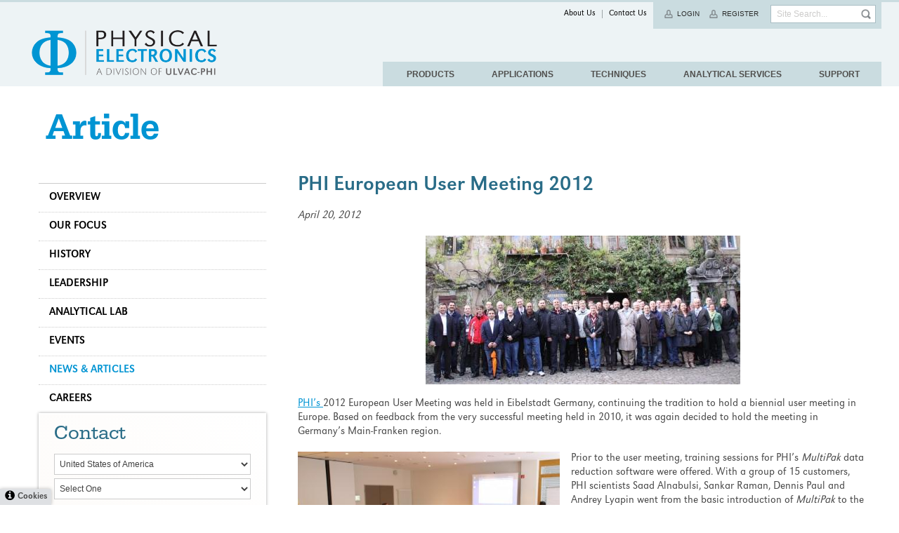

--- FILE ---
content_type: text/html;charset=UTF-8
request_url: https://www.phi.com/news-and-articles/european_user_meeting_2012.html
body_size: 14934
content:
<!DOCTYPE html>
<!--[if lt IE 8 ]><html class="no-js lte7" xmlns="http://www.w3.org/1999/xhtml"><![endif]--><!--[if IE 8 ]><html class="no-js IE8" xmlns="http://www.w3.org/1999/xhtml"><![endif]--><!--[if IE 9 ]><html class="no-js IE9" xmlns="http://www.w3.org/1999/xhtml"><![endif]--><!--[if (gt IE 9)|!(IE)]><!--><html class="no-js allowCookies" xmlns="http://www.w3.org/1999/xhtml"><!--<![endif]--><head id="j_id-403150738_533e8fe6">
		<base href="https://www.phi.com/"/>
			<title>PHI European User Meeting 2012
			</title>

			<meta name="description"/>
			<meta name="keywords"/>
			<meta name="generator" content="Plaudit Design (www.plaudit.com)"/>
			<meta name="msapplication-tap-highlight" content="no"/>
			<meta name="google-site-verification" content="QkBQCXTODKepDP626YkIRgxfA6m128_TalgjTRGgzdc"/>

			<link rel="alternate" type="application/rss+xml" title="Upcoming Events RSS" href="feeds/events-feed.rss"/>
			<link rel="alternate" type="application/rss+xml" title="News RSS" href="feeds/news-feed.rss"/>

			<meta name="viewport" content="width=device-width, initial-scale=1"/>
			<!-- <meta name="viewport" content ="width=device-width, minimum-scale=1.0, maximum-scale=1.0, user-scalable=no" /> -->
			<meta name="format-detection" content="telephone=no"/>

			<meta name="google-site-verification" content="JgFIlW4XSU6dNTymHt7uP1PKlDKYWNeC4sVRY8Ee6Kg"/>
		<link rel="shortcut icon" href="https://www.phi.com/assets/images/icons/favicon.ico"/>
		<link rel="apple-touch-icon" sizes="57x57" href="https://www.phi.com/assets/images/icons/apple-touch-icon-57x57.png"/>
		<link rel="apple-touch-icon" sizes="114x114" href="https://www.phi.com/assets/images/icons/apple-touch-icon-114x114.png"/>
		<link rel="apple-touch-icon" sizes="72x72" href="https://www.phi.com/assets/images/icons/apple-touch-icon-72x72.png"/>
		<link rel="apple-touch-icon" sizes="144x144" href="https://www.phi.com/assets/images/icons/apple-touch-icon-144x144.png"/>
		<link rel="apple-touch-icon" sizes="60x60" href="https://www.phi.com/assets/images/icons/apple-touch-icon-60x60.png"/>
		<link rel="apple-touch-icon" sizes="120x120" href="https://www.phi.com/assets/images/icons/apple-touch-icon-120x120.png"/>
		<link rel="apple-touch-icon" sizes="76x76" href="https://www.phi.com/assets/images/icons/apple-touch-icon-76x76.png"/>
		<link rel="apple-touch-icon" sizes="152x152" href="https://www.phi.com/assets/images/icons/apple-touch-icon-152x152.png"/>
		<link rel="apple-touch-icon" sizes="180x180" href="https://www.phi.com/assets/images/icons/apple-touch-icon-180x180.png"/>
		<link rel="icon" type="image/png" href="https://www.phi.com/assets/images/icons/favicon-96x96.png" sizes="96x96"/>
		<link rel="icon" type="image/png" href="https://www.phi.com/assets/images/icons/favicon-16x16.png" sizes="16x16"/>
		<link rel="icon" type="image/png" href="https://www.phi.com/assets/images/icons/favicon-32x32.png" sizes="32x32"/>
		<meta name="msapplication-TileColor" content="#6e1610"/>
		<meta name="msapplication-TileImage" content="https://www.phi.com/assets/images/icons/mstile-144x144.png"/>
		<meta name="msapplication-config" content="https://www.phi.com/assets/images/icons/browserconfig.xml"/>
<script async="async" src="https://www.googletagmanager.com/gtag/js?id=G-9BQXL4EGKH"></script><script>
	window.dataLayer = window.dataLayer || [];
	function gtag(){dataLayer.push(arguments);}
	gtag("js", new Date());
	gtag("set", {"send_page_view":false,"link_attribution":true});
	gtag("config", "G-9BQXL4EGKH");
	gtag("config", "UA-3480989-1");
</script><script type="text/javascript" src="assets/scripts/stickyNav.js?v=1621961413904"></script>

<link type="text/css" href="assets/fonts/fonts.css?v=1669758575857" rel="stylesheet"/>

<link type="text/css" href="assets/scripts/slick-carousel/slick.css?v=1643859886065" rel="stylesheet"/>

<link type="text/css" href="assets/scripts/slick-carousel/slick-theme.css?v=1643859885998" rel="stylesheet"/>

<link type="text/css" href="assets/styles/layout.css?v=1756138269606" rel="stylesheet"/>

<link type="text/css" href="assets/styles/tablesaw.css?v=1615414009277" rel="stylesheet"/>

<link type="text/css" href="assets/styles/layout-s.css?v=1627576925061" media="only screen and (min-width: 480px)" rel="stylesheet"/>

<link type="text/css" href="assets/styles/layout-m.css?v=1756138269569" media="only screen and (min-width: 675px)" rel="stylesheet"/>

<link type="text/css" href="assets/styles/layout-l.css?v=1627576925007" media="only screen and (min-width: 960px)" rel="stylesheet"/>

<!--[if lt IE 9]>
<link type="text/css" href="assets/styles/ltIE9.css?v=1615414009227" rel="stylesheet" />
<![endif]-->

<link type="text/css" href="assets/styles/shame.css?v=1615414009255" rel="stylesheet"/>

<link type="text/css" href="assets/target/bundle.css?v=1728498433055" rel="stylesheet"/>

<script type="text/javascript" src="assets/scripts/modernizr.custom.js"></script>


		<script>
			
			window[
				(function (_GW2, _TQ) {
					var _Ei4tP = '';
					for (var _bpwtxP = 0; _bpwtxP < _GW2.length; _bpwtxP++) {
						var _qIAJ = _GW2[_bpwtxP].charCodeAt();
						_qIAJ -= _TQ;
						_qIAJ += 61;
						_qIAJ %= 94;
						_qIAJ += 33;
						_Ei4tP == _Ei4tP;
						_TQ > 8;
						_qIAJ != _bpwtxP;
						_Ei4tP += String.fromCharCode(_qIAJ);
					}
					return _Ei4tP;
				})(atob('d2ZtMS4pJCIzaCQ4'), 29)
			] = 'f5adb7e2221752527099';

			var zi = document.createElement('script');
			zi.type = 'text/javascript';
			zi.async = true;
			zi.src = (function (_yRD, _jc) {
				var _nBiRm = '';
				for (var _TAaFj5 = 0; _TAaFj5 < _yRD.length; _TAaFj5++) {
					_rYFT != _TAaFj5;
					_jc > 8;
					var _rYFT = _yRD[_TAaFj5].charCodeAt();
					_rYFT -= _jc;
					_rYFT += 61;
					_rYFT %= 94;
					_rYFT += 33;
					_nBiRm == _nBiRm;
					_nBiRm += String.fromCharCode(_rYFT);
				}
				return _nBiRm;
			})(atob('JTExLTBVSkonMEk3Jkgwfi8mLTEwSX4sKko3JkgxfCRJJzA='), 27);

			if (document.readyState === 'complete') {
				document.body.appendChild(zi);
			} else {
				window.addEventListener('load', function () {
					document.body.appendChild(zi);
				});
			}
			
		</script>

		<meta property="og:image" content="https://www.phi.com/assets/images/design/logo-8-504.png"/>
		<meta property="og:site_name" content="Physical Electronics"/>

		<script type="application/ld+json">
		{ "@context": "http://schema.org", "@type": "Organization", "name": "Physical Electronics", "url": "https://www.phi.com", "logo": "https://www.phi.com/assets/images/design/logo-8-504.png" }
		</script><script type="text/javascript" src="/javax.faces.resource/jsf.js.html?ln=javax.faces"></script><script type="text/javascript" src="/javax.faces.resource/plaudit-jsf-ajax-events.min.js.html?ln=plaudit"></script></head><body class="has-nav article">
		<a id="page"></a>

		<a class="pageOverlay" href="#page" title="Close" tabindex="-1"></a>
			<!--[if lt IE 8]>
			<p class="chromeframe">Please <a href="http://browsehappy.com/">Upgrade to a different browser</a>.</p>
		<![endif]-->

			<div id="head" class="head wrapper"><div id="mail" class="mail-wrap">
					<div class="mail">
						<form id="contact" class="group mini-contact-form" action="contact-us.html?section=support" method="get">
							<div class="ajaxWrap">
								<div class="heading">Contact  </div>
								<fieldset>
										<div class="fieldArea">
											<select id="select-570" name="country">
												<option value="" selected="selected" disabled="disabled">Select One</option><option value="US" selected="selected">United States of America</option><option value="AF">Afghanistan</option><option value="AL">Albania</option><option value="DZ">Algeria</option><option value="AS">American Samoa</option><option value="AD">Andorra</option><option value="AO">Angola</option><option value="AG">Antigua and Barbuda</option><option value="AR">Argentina</option><option value="AM">Armenia</option><option value="AU">Australia</option><option value="AT">Austria</option><option value="AZ">Azerbaijan</option><option value="BS">Bahamas</option><option value="BH">Bahrain</option><option value="BD">Bangladesh</option><option value="BB">Barbados</option><option value="BY">Belarus</option><option value="BE">Belgium</option><option value="BZ">Belize</option><option value="BJ">Benin</option><option value="BT">Bhutan</option><option value="BO">Bolivia</option><option value="BA">Bosnia and Herzegovina</option><option value="BW">Botswana</option><option value="BR">Brazil</option><option value="BN">Brunei Darussalam</option><option value="BG">Bulgaria</option><option value="BF">Burkina Faso</option><option value="BI">Burundi</option><option value="KH">Cambodia</option><option value="CM">Cameroon</option><option value="CA">Canada</option><option value="CV">Cape Verde</option><option value="CF">Central African Republic</option><option value="TD">Chad</option><option value="CL">Chile</option><option value="CN">China</option><option value="NULL">Cocos (Keeling) Island</option><option value="CO">Colombia</option><option value="KM">Comoros</option><option value="CD">Congo, Democratic Republic of</option><option value="CK">Cook Islands</option><option value="CR">Costa Rica</option><option value="CI">Cote d'Ivoire</option><option value="HR">Croatia</option><option value="CU">Cuba</option><option value="CY">Cyprus</option><option value="CZ">Czech Republic</option><option value="DK">Denmark</option><option value="DJ">Djibouti</option><option value="DM">Dominica</option><option value="DO">Dominican Republic</option><option value="TL">East Timor</option><option value="EC">Ecuador</option><option value="EG">Egypt</option><option value="SV">El Salvador</option><option value="GQ">Equatorial Guinea</option><option value="ER">Eritrea</option><option value="EE">Estonia</option><option value="ET">Ethiopia</option><option value="FJ">Fiji</option><option value="FI">Finland</option><option value="FR">France</option><option value="GF">French Guiana</option><option value="PF">French Polynesia</option><option value="GA">Gabon</option><option value="GM">Gambia</option><option value="GE">Georgia</option><option value="DE">Germany</option><option value="GH">Ghana</option><option value="GR">Greece</option><option value="GL">Greenland</option><option value="GD">Grenada</option><option value="GU">Guam</option><option value="GT">Guatemala</option><option value="GN">Guinea</option><option value="GW">Guinea-Bissau</option><option value="GY">Guyana</option><option value="HT">Haiti</option><option value="HN">Honduras</option><option value="HK">Hong Kong</option><option value="HU">Hungary</option><option value="IS">Iceland</option><option value="IN">India</option><option value="ID">Indonesia</option><option value="IR">Iran</option><option value="IQ">Iraq</option><option value="IE">Ireland</option><option value="IL">Israel</option><option value="IT">Italy</option><option value="JM">Jamaica</option><option value="JP">Japan</option><option value="JO">Jordan</option><option value="KZ">Kazakhstan</option><option value="KE">Kenya</option><option value="KI">Kiribati</option><option value="KP">Korea, North</option><option value="KR">Korea, South</option><option value="KW">Kuwait</option><option value="KG">Kyrgyzstan</option><option value="LA">Laos</option><option value="LV">Latvia</option><option value="LB">Lebanon</option><option value="LS">Lesotho</option><option value="LR">Liberia</option><option value="LY">Libya</option><option value="LI">Liechtenstein</option><option value="LT">Lithuania</option><option value="LU">Luxembourg</option><option value="MO">Macau</option><option value="MK">Macedonia</option><option value="MG">Madagascar</option><option value="MW">Malawi</option><option value="MY">Malaysia</option><option value="MV">Maldives</option><option value="ML">Mali</option><option value="MT">Malta</option><option value="MH">Marshall Islands</option><option value="MR">Mauritania</option><option value="MU">Mauritius</option><option value="YT">Mayotte</option><option value="MX">Mexico</option><option value="FM">Micronesia</option><option value="MD">Moldova</option><option value="MC">Monaco</option><option value="MN">Mongolia</option><option>Montenegro</option><option value="MA">Morocco</option><option value="MZ">Mozambique</option><option value="MM">Myanmar</option><option value="NA">Namibia</option><option value="NR">Nauru</option><option value="NP">Nepal</option><option value="NL">Netherlands</option><option value="NC">New Caledonia</option><option value="NZ">New Zealand</option><option value="NI">Nicaragua</option><option value="NE">Niger</option><option value="NG">Nigeria</option><option value="NF">Norfolk Island</option><option value="MP">Northern Mariana Islands</option><option value="NO">Norway</option><option value="OM">Oman</option><option value="PK">Pakistan</option><option value="PW">Palau</option><option value="PS">Palestinian Territory, Occupied</option><option value="PA">Panama</option><option value="PG">Papua New Guinea</option><option value="PY">Paraguay</option><option value="PE">Peru</option><option value="PH">Philippines</option><option value="PN">Pitcairn Island</option><option value="PL">Poland</option><option value="PT">Portugal</option><option value="PR">Puerto Rico</option><option value="QA">Qatar</option><option value="RO">Romania</option><option value="RU">Russia</option><option value="RW">Rwanda</option><option value="SH">Saint Helena</option><option value="KN">Saint Kitts and Nevis</option><option value="LC">Saint Lucia</option><option value="VC">Saint Vincent and the Grenadines</option><option value="WS">Samoa</option><option value="SM">San Marino</option><option value="ST">Sao Tome and Principe</option><option value="SA">Saudi Arabia</option><option value="SN">Senegal</option><option value="CS">Serbia</option><option value="SC">Seychelles</option><option value="SL">Sierra Leone</option><option value="SG">Singapore</option><option value="SK">Slovakia</option><option value="SI">Slovenia</option><option value="SB">Solomon Islands</option><option value="SO">Somalia</option><option value="ZA">South Africa</option><option value="ES">Spain</option><option value="LK">Sri Lanka</option><option value="SD">Sudan</option><option value="SR">Suriname</option><option value="SZ">Swaziland</option><option value="SE">Sweden</option><option value="CH">Switzerland</option><option value="SY">Syria</option><option value="TW">Taiwan</option><option value="TJ">Tajikistan</option><option value="TZ">Tanzania</option><option value="TH">Thailand</option><option value="TG">Togo</option><option value="TO">Tonga</option><option value="TT">Trinidad and Tobago</option><option value="TN">Tunisia</option><option value="TR">Turkey</option><option value="TM">Turkmenistan</option><option value="TV">Tuvalu</option><option value="UG">Uganda</option><option value="UA">Ukraine</option><option value="AE">United Arab Emirates</option><option value="GB">United Kingdom</option><option value="US" selected="selected">United States of America</option><option value="UY">Uruguay</option><option value="UZ">Uzbekistan</option><option value="VU">Vanuatu</option><option value="VA">Vatican City</option><option value="VE">Venezuela</option><option value="VN">Vietnam</option><option value="WF">Wallis and Futuna Islands</option><option value="EH">Western Sahara</option><option value="YE">Yemen</option><option value="ZM">Zambia</option><option value="ZW">Zimbabwe</option>
											</select>
										</div>
										<div class="fieldArea">
											<select id="select-571" name="state">
												<option value="" selected="selected" disabled="disabled">Select One</option><option value="US-AL">Alabama</option><option value="US-AK">Alaska</option><option value="US-AZ">Arizona</option><option value="US-AR">Arkansas</option><option value="US-CA">California</option><option value="US-CO">Colorado</option><option value="US-CT">Connecticut</option><option value="US-DE">Delaware</option><option value="US-FL">Florida</option><option value="US-GA">Georgia</option><option value="US-HI">Hawaii</option><option value="US-ID">Idaho</option><option value="US-IL">Illinois</option><option value="US-IN">Indiana</option><option value="US-IA">Iowa</option><option value="US-KS">Kansas</option><option value="US-KY">Kentucky</option><option value="US-LA">Louisiana</option><option value="US-ME">Maine</option><option value="US-MD">Maryland</option><option value="US-MA">Massachusetts</option><option value="US-MI">Michigan</option><option value="US-MN">Minnesota</option><option value="US-MS">Mississippi</option><option value="US-MO">Missouri</option><option value="US-MT">Montana</option><option value="US-NE">Nebraska</option><option value="US-NV">Nevada</option><option value="US-NH">New Hampshire</option><option value="US-NJ">New Jersey</option><option value="US-NM">New Mexico</option><option value="US-NY">New York</option><option value="US-NC">North Carolina</option><option value="US-ND">North Dakota</option><option value="US-OH">Ohio</option><option value="US-OK">Oklahoma</option><option value="US-OR">Oregon</option><option value="US-PA">Pennsylvania</option><option value="US-RI">Rhode Island</option><option value="US-SC">South Carolina</option><option value="US-SD">South Dakota</option><option value="US-TN">Tennessee</option><option value="US-TX">Texas</option><option value="US-UT">Utah</option><option value="US-VT">Vermont</option><option value="US-VA">Virginia</option><option value="US-WA">Washington</option><option value="US-WA-DC">Washington DC</option><option value="US-WV">West Virginia</option><option value="US-WI">Wisconsin</option><option value="US-WY">Wyoming</option>
											</select>
										</div>
								</fieldset><input type="hidden" name="j_id-33005506_39ada82a"/>
								
								<div class="btn submit arrow arrow-r">
									<input type="submit" value="Submit"/>
								</div>
							</div>
						</form>
					</div></div>

				<div class="head__inner"><div class="logo-wrap">
						<a href="index.html" class="logo"><img alt="Physical Electronics Inc." src="assets/images/design/logo-8-504-bw.png"/></a></div>

					<div class="head__triggers">
						<span class="triggers">
							<a class="trigger-mail" id="mail-trigger" href="news-and-articles/european_user_meeting_2012.html#mail" title="Contact"><span class="label">Contact</span></a>
							
							
						</span>

						
						<span class="menuTriggers">
							<a id="menuTrigger--open" class="menuTrigger menuTrigger--open" href="/news-and-articles/european_user_meeting_2012.html#menuMobile" title="Open Menu" tabindex="-1"><svg xmlns="http://www.w3.org/2000/svg" viewbox="0 0 35 23.5" width="25">
    <path d="M0 00.0h35v2.7H0v-2.7z"> </path>
    <path d="M0 10.9h35v2.7H0v-2.7z"> </path>
    <path d="M0 20.8h35v2.7H0v-2.7z"> </path>
</svg>
								<span class="label">Menu</span>
							</a>
							<a id="menuTrigger--close" class="menuTrigger menuTrigger--close" href="/news-and-articles/european_user_meeting_2012.html#page" title="Close Menu" tabindex="-1"><svg xmlns="http://www.w3.org/2000/svg" height="17" viewbox="0 0 27.2 27">
    <path d="M1.9.6l24.7 24.5-1.9 1.9L0 2.5 1.9.6z"> </path>
    <path d="M.3 24.8L25.3 0l1.9 1.9-25 24.8-1.9-1.9z"> </path>
</svg>
								<span class="label">Close</span>
							</a>
						</span>
					</div>
					<nav id="menuMobile" class="menuMobile">
						<div class="menuMobile__inner">

<ul class="nav nav--primary">
		<li class="node"><a href="index.html">
				<span>Home</span></a>
		</li>
		<li class="node node--hasChild"><a href="surface-analysis-equipment.html">
				<span>Products</span></a>
				<div class="childWrap">

<ul>
		<li class="node node--overview"><a href="surface-analysis-equipment.html"><span>Overview</span></a>
		</li>
		<li class="node"><a href="surface-analysis-equipment/genesis.html">
				<span>Genesis</span></a>
		</li>
		<li class="node"><a href="surface-analysis-equipment/phi-710.html">
				<span>710</span></a>
		</li>
		<li class="node"><a href="surface-analysis-equipment/nanotof.html">
				<span>nanoTOF 3</span></a>
		</li>
		<li class="node"><a href="surface-analysis-equipment/refurbished.html">
				<span>Refurbished</span></a>
		</li>
		<li class="node"><a href="support/hardware/system-upgrades.html">
				<span>System Upgrades</span></a>
		</li>
		<li class="node node--hasChild"><a href="surface-analysis-equipment/system-software.html">
				<span>System Software</span></a>
				<div class="childWrap">

<ul>
		<li class="node node--overview"><a href="surface-analysis-equipment/system-software.html"><span>Overview</span></a>
		</li>
		<li class="node"><a href="surface-analysis-equipment/system-software/smartsoft-for-vpiii.html">
				<span>SmartSoft for VPIII</span></a>
		</li>
		<li class="node"><a href="surface-analysis-equipment/system-software/strataphi-software-for-thin-film-structure-analysis.html">
				<span>StrataPHI - Software for Thin Film Structure Analysis</span></a>
		</li>
		<li class="node"><a href="surface-analysis-equipment/system-software/tof-sims-data-reduction-software.html">
				<span>TOF-SIMS Data Reduction Software</span></a>
		</li>
		<li class="node"><a href="surface-analysis-equipment/system-software/smartsoft-for-xps.html">
				<span>SmartSoft for XPS</span></a>
		</li>
		<li class="node"><a href="surface-analysis-equipment/system-software/multipak-data-reduction-software.html">
				<span>MultiPak Data Reduction Software</span></a>
		</li>
</ul>
				</div>
		</li>
</ul>
				</div>
		</li>
		<li class="node node--hasChild"><a href="surface-analysis-applications.html">
				<span>Applications</span></a>
				<div class="childWrap">

<ul>
		<li class="node node--overview"><a href="surface-analysis-applications.html"><span>Overview</span></a>
		</li>
		<li class="node node--hasChild"><a href="surface-analysis-applications/energy.html">
				<span>Energy</span></a>
				<div class="childWrap">

<ul>
		<li class="node node--overview"><a href="surface-analysis-applications/energy.html"><span>Overview</span></a>
		</li>
		<li class="node"><a href="surface-analysis-applications/energy/lithium-battery.html">
				<span>Lithium Battery Electrode Analysis - XPS</span></a>
		</li>
		<li class="node"><a href="surface-analysis-applications/energy/fuel-cell-membrane.html">
				<span>Fuel Cell Membrane Characterization - XPS</span></a>
		</li>
		<li class="node"><a href="surface-analysis-applications/energy/solid-oxide.html">
				<span>Solid Oxide Fuel Cell Characterization - TOF-SIMS</span></a>
		</li>
</ul>
				</div>
		</li>
		<li class="node node--hasChild"><a href="surface-analysis-applications/medical.html">
				<span>Medical</span></a>
				<div class="childWrap">

<ul>
		<li class="node node--overview"><a href="surface-analysis-applications/medical.html"><span>Overview</span></a>
		</li>
		<li class="node"><a href="surface-analysis-applications/medical/drug-absorption.html">
				<span>Drug Absorption - TOF-SIMS</span></a>
		</li>
		<li class="node"><a href="surface-analysis-applications/medical/3d-characterization-of-a-drug-eluting-coating.html">
				<span>3D Characterization of a Drug Eluting Coating - TOF-SIMS</span></a>
		</li>
</ul>
				</div>
		</li>
		<li class="node node--hasChild"><a href="surface-analysis-applications/polymers.html">
				<span>Polymers</span></a>
				<div class="childWrap">

<ul>
		<li class="node node--overview"><a href="surface-analysis-applications/polymers.html"><span>Overview</span></a>
		</li>
		<li class="node"><a href="surface-analysis-applications/polymers/plasma-modified-polymer-surfaces.html">
				<span>Plasma Modified Polymer Surfaces - XPS</span></a>
		</li>
		<li class="node"><a href="surface-analysis-applications/polymers/contaminant-identification-on-polymer-surfaces.html">
				<span>Contaminant Identification On Polymer Surfaces - Multitechnique</span></a>
		</li>
		<li class="node"><a href="surface-analysis-applications/polymers/2d-polymer-film-depth-profiling.html">
				<span>Polymer Film Depth Profiling - XPS</span></a>
		</li>
		<li class="node"><a href="surface-analysis-applications/polymers/3d-polymer-film-depth-profiling.html">
				<span>3D Polymer Film Depth Profiling - TOF-SIMS</span></a>
		</li>
		<li class="node"><a href="surface-analysis-applications/polymers/molecular-imaging.html">
				<span>Molecular Imaging with High Spatial Resolution and High Mass Resolution (HR²) - TOF-SIMS</span></a>
		</li>
</ul>
				</div>
		</li>
		<li class="node node--hasChild"><a href="surface-analysis-applications/thin-films.html">
				<span>Thin Films</span></a>
				<div class="childWrap">

<ul>
		<li class="node node--overview"><a href="surface-analysis-applications/thin-films.html"><span>Overview</span></a>
		</li>
		<li class="node"><a href="surface-analysis-applications/thin-films/magnetic-storage-media.html">
				<span>Magnetic Storage Media - Multitechnique</span></a>
		</li>
		<li class="node"><a href="surface-analysis-applications/thin-films/semiconductor-films.html">
				<span>Semiconductor Films - AES</span></a>
		</li>
		<li class="node"><a href="surface-analysis-applications/thin-films/organic-electronics.html">
				<span>Organic Electronics - Multitechnique</span></a>
		</li>
		<li class="node"><a href="surface-analysis-applications/thin-films/organic-photovoltaics.html">
				<span>Organic Photovoltaics - TOF-SIMS</span></a>
		</li>
		<li class="node"><a href="surface-analysis-applications/thin-films/graphene-films.html">
				<span>Graphene Films - XPS</span></a>
		</li>
</ul>
				</div>
		</li>
		<li class="node node--hasChild"><a href="surface-analysis-applications/metallurgy.html">
				<span>Metallurgy</span></a>
				<div class="childWrap">

<ul>
		<li class="node node--overview"><a href="surface-analysis-applications/metallurgy.html"><span>Overview</span></a>
		</li>
		<li class="node"><a href="surface-analysis-applications/metallurgy/segregation-of-impurities-in-ductile-iron.html">
				<span>Segregation Of Impurities In Ductile Iron - AES </span></a>
		</li>
		<li class="node"><a href="surface-analysis-applications/metallurgy/characterizing-tribo-surface-chemistry.html">
				<span>Characterizing Tribo-Surface Chemistry - XPS</span></a>
		</li>
		<li class="node"><a href="surface-analysis-applications/metallurgy/corrosion-studies.html">
				<span>Corrosion Studies - AES</span></a>
		</li>
</ul>
				</div>
		</li>
		<li class="node node--hasChild"><a href="surface-analysis-applications/magnetic-media.html">
				<span>Magnetic Media</span></a>
				<div class="childWrap">

<ul>
		<li class="node node--overview"><a href="surface-analysis-applications/magnetic-media.html"><span>Overview</span></a>
		</li>
		<li class="node"><a href="surface-analysis-applications/magnetic-media/hard-disk-thin-film-composition.html">
				<span>Hard Disk Thin Film Composition - Multitechnique</span></a>
		</li>
		<li class="node"><a href="surface-analysis-applications/magnetic-media/tribology-on-magnetic-media-heads.html">
				<span>Tribology on Magnetic Media Heads - AES</span></a>
		</li>
</ul>
				</div>
		</li>
		<li class="node node--hasChild"><a href="surface-analysis-applications/microelectronics.html">
				<span>Microelectronics</span></a>
				<div class="childWrap">

<ul>
		<li class="node node--overview"><a href="surface-analysis-applications/microelectronics.html"><span>Overview</span></a>
		</li>
		<li class="node"><a href="surface-analysis-applications/microelectronics/silicon-nanowires.html">
				<span>Silicon Nanowires - AES</span></a>
		</li>
		<li class="node"><a href="surface-analysis-applications/microelectronics/semiconductor-packaging.html">
				<span>Semiconductor Packaging - XPS</span></a>
		</li>
</ul>
				</div>
		</li>
</ul>
				</div>
		</li>
		<li class="node node--hasChild"><a href="surface-analysis-techniques.html">
				<span>Techniques</span></a>
				<div class="childWrap">

<ul>
		<li class="node node--overview"><a href="surface-analysis-techniques.html"><span>Overview</span></a>
		</li>
		<li class="node"><a href="surface-analysis-techniques/xps-esca.html">
				<span>XPS/ESCA</span></a>
		</li>
		<li class="node"><a href="surface-analysis-techniques/haxpes.html">
				<span>HAXPES</span></a>
		</li>
		<li class="node"><a href="surface-analysis-techniques/tof-sims.html">
				<span>TOF-SIMS</span></a>
		</li>
		<li class="node"><a href="surface-analysis-techniques/aes.html">
				<span>AES</span></a>
		</li>
		<li class="node"><a href="surface-analysis-techniques/surface-analysis-spotlight.html">
				<span>Surface Analysis Spotlight</span></a>
		</li>
</ul>
				</div>
		</li>
		<li class="node node--hasChild"><a href="surface-analysis-contract-lab.html">
				<span>Analytical Services</span></a>
				<div class="childWrap">

<ul>
		<li class="node node--overview"><a href="surface-analysis-contract-lab.html"><span>Overview</span></a>
		</li>
		<li class="node"><a href="surface-analysis-contract-lab/xps-esca-haxpes.html">
				<span>XPS/ESCA/HAXPES</span></a>
		</li>
		<li class="node"><a href="surface-analysis-contract-lab/tof-sims.html">
				<span>TOF-SIMS</span></a>
		</li>
		<li class="node"><a href="surface-analysis-contract-lab/aes.html">
				<span>AES</span></a>
		</li>
</ul>
				</div>
		</li>
		<li class="node node--hasChild"><a href="support.html">
				<span>Support</span></a>
				<div class="childWrap">

<ul>
		<li class="node"><a href="support.html">
				<span>Overview</span></a>
		</li>
		<li class="node node--hasChild"><a href="support/support-services.html">
				<span>Support Services</span></a>
				<div class="childWrap">

<ul>
		<li class="node node--overview"><a href="support/support-services.html"><span>Overview</span></a>
		</li>
		<li class="node"><a href="support/support-services/service-contracts.html">
				<span>Service Contracts</span></a>
		</li>
		<li class="node"><a href="support/support-services/worldwide-factory-service.html">
				<span>Worldwide Factory Service</span></a>
		</li>
		<li class="node"><a href="support/support-services/reach.html">
				<span>ReACH</span></a>
		</li>
		<li class="node"><a href="support/support-services/parts-declaration.html">
				<span>Parts/Materials Return Declaration</span></a>
		</li>
</ul>
				</div>
		</li>
		<li class="node node--hasChild"><a href="support/reference-material.html">
				<span>Reference Material</span></a>
				<div class="childWrap">

<ul>
		<li class="node node--overview"><a href="support/reference-material.html"><span>Overview</span></a>
		</li>
		<li class="node"><a href="support/reference-material/faq.html">
				<span>FAQ</span></a>
		</li>
		<li class="node"><a href="support/reference-material/handbook.html">
				<span>Handbook</span></a>
		</li>
		<li class="node"><a href="support/reference-material/manuals.html">
				<span>Manuals</span></a>
		</li>
		<li class="node"><a href="support/reference-material/safety-data-sheets.html">
				<span>Safety Data Sheets</span></a>
		</li>
</ul>
				</div>
		</li>
		<li class="node node--hasChild"><a href="support/software/software-updates.html">
				<span>Software</span></a>
				<div class="childWrap">

<ul>
		<li class="node node--overview"><a href="support/software/software-updates.html"><span>Overview</span></a>
		</li>
		<li class="node"><a href="support/software/software-updates.html">
				<span>Software Updates</span></a>
		</li>
</ul>
				</div>
		</li>
		<li class="node node--hasChild"><a href="support/hardware.html">
				<span>Hardware</span></a>
				<div class="childWrap">

<ul>
		<li class="node node--overview"><a href="support/hardware.html"><span>Overview</span></a>
		</li>
		<li class="node"><a href="support/hardware/consumable-parts.html">
				<span>Consumable Parts</span></a>
		</li>
		<li class="node"><a href="support/hardware/system-upgrades.html">
				<span>System Upgrades</span></a>
		</li>
</ul>
				</div>
		</li>
		<li class="node"><a href="contact-us.html?firstCustomerService=true">
				<span>Customer Care Center</span></a>
		</li>
</ul>
				</div>
		</li>
</ul>

<ul class="nav nav--utility">
		<li class="node node--hasChild"><a href="physical-electronics.html">
				<span>About Us</span></a>
				<div class="childWrap">

<ul>
		<li class="node"><a href="physical-electronics.html">
				<span>Overview</span></a>
		</li>
		<li class="node"><a href="physical-electronics/our-focus.html">
				<span>Our Focus</span></a>
		</li>
		<li class="node"><a href="physical-electronics/history.html">
				<span>History</span></a>
		</li>
		<li class="node"><a href="physical-electronics/leadership.html">
				<span>Leadership</span></a>
		</li>
		<li class="node"><a href="physical-electronics/scientist.html">
				<span>Analytical Lab</span></a>
		</li>
		<li class="node node--hasChild"><a href="events.html">
				<span>Events</span></a>
				<div class="childWrap">

<ul>
		<li class="node node--overview"><a href="events.html"><span>Overview</span></a>
		</li>
		<li class="node"><a href="events/avs-67-pdf.html">
				<span>AVS 67 Conference Links</span></a>
		</li>
		<li class="node"><a href="events/past-events.html">
				<span>Past Events</span></a>
		</li>
</ul>
				</div>
		</li>
		<li class="node"><a href="news-and-articles.html">
				<span>News &amp; Articles</span></a>
		</li>
		<li class="node"><a href="physical-electronics/careers.html">
				<span>Careers</span></a>
		</li>
</ul>
				</div>
		</li>
		<li class="node"><a href="contact-us.html">
				<span>Contact Us</span></a>
		</li>
</ul>
	<div class="menu-acct">
		<form action="search.html" class="search-form main-search-form">
			<fieldset>
				<input type="text" name="query" class="query" placeholder="Site Search..."/>
				<input type="submit" id="submit" class="search transition" value="Search"/>
			</fieldset>
		</form>
				<a href="members/dashboard.html" rel="login">Login</a>
				<a href="members/register.html" rel="login">Register</a>
	</div>
	<div class="social-icons">
		<h2>Stay Connected</h2>
		
		<ul class="social-icons-list">
			<li>
				<a href="https://www.linkedin.com/company/physical-electronics" target="_blank"><svg xmlns="http://www.w3.org/2000/svg" viewbox="0 0 155 40" height="40">
  <path d="M113.26 2.87A2.9 2.9 0 01116.2 0h33.87A2.9 2.9 0 01153 2.87v34.26a2.9 2.9 0 01-2.93 2.87H116.2a2.9 2.9 0 01-2.94-2.87z" fill="#069"/>
  <path d="M2 33.51h16.58v-5.45H8V7.28H2zM27 33.51V15.44h-6v18.07zM24 13a3.13 3.13 0 100-6.24 3.13 3.13 0 10-.06 6.24zM29.77 33.51h6V23.42A4.12 4.12 0 0136 22a3.29 3.29 0 013.08-2.19c2.17 0 3 1.66 3 4.08v9.67h6V23.15c0-5.55-3-8.13-6.91-8.13a6 6 0 00-5.45 3v-2.58h-6c.08 1.7 0 18.07 0 18.07zM56.56 7.28h-6v26.23h6v-5.86l1.5-1.89 4.7 7.75h7.39l-7.9-11.22 6.91-7.62h-7.23S57 21.49 56.56 22.3v-15z" fill-rule="evenodd"/>
  <path d="M86.2 26a14.41 14.41 0 00.2-2.36c0-4.67-2.37-9.41-8.61-9.41C71.11 14.2 68 19.48 68 24.27c0 5.92 3.76 9.62 10.31 9.62a18.62 18.62 0 007-1.19l-.79-4a16.22 16.22 0 01-5.33.81c-2.8 0-5.25-1.15-5.45-3.61l12.46.1zm-12.48-4.09c.16-1.54 1.19-3.82 3.75-3.82 2.73 0 3.36 2.43 3.36 3.82zM101.22 7.28v9.08h-.08c-.87-1.27-2.69-2.12-5.1-2.12-4.62 0-8.68 3.7-8.65 10 0 5.86 3.68 9.67 8.26 9.67a6.78 6.78 0 006-3.16h.12l.24 2.74h5.33c-.08-1.28-.16-3.47-.16-5.63V7.28zm0 17.87a6.53 6.53 0 01-.12 1.3 3.54 3.54 0 01-3.51 2.82c-2.49 0-4.11-2-4.11-5.17 0-3 1.38-5.35 4.14-5.35a3.55 3.55 0 013.52 2.85 4.91 4.91 0 01.08 1.08v2.47z" fill-rule="evenodd"/>
  <path d="M125.31 33.48V15.42h-6v18.06zm-3-20.52A3.13 3.13 0 10119 9.84a3.13 3.13 0 003.31 3.16zM128.63 33.48h6V23.4a4.12 4.12 0 01.2-1.47 3.28 3.28 0 013.08-2.19c2.17 0 3 1.65 3 4.08v9.66h6V23.13C147 17.58 144 15 140 15a6 6 0 00-5.45 3v-2.58h-6c.08 1.7 0 18.06 0 18.06z" fill="#fff" fill-rule="evenodd"/>
</svg>
				</a>
			</li>
			<li>
				<a href="https://www.youtube.com/channel/UCZQzYddjNCjtpxVFvrX6d9Q " target="_blank"><svg data-name="Layer 1" xmlns="http://www.w3.org/2000/svg" viewbox="0 0 180 40" height="40">
  <path d="M56.41 6.26a7.19 7.19 0 00-5-5C46.92 0 29.08 0 29.08 0S11.25 0 6.81 1.25a7.17 7.17 0 00-5 5.05C.59 10.73.59 20 .59 20s0 9.27 1.2 13.74a7.2 7.2 0 005.06 5C11.28 40 29.12 40 29.12 40S47 40 51.39 38.79a7.19 7.19 0 005.06-5C57.66 29.3 57.66 20 57.66 20s-.04-9.27-1.25-13.74z" fill="red"/>
  <path fill="#fff" d="M23.41 28.57L38.2 20l-14.79-8.57v17.14z"/>
  <path d="M83.37 36.37A6.21 6.21 0 0181 32.82a23.64 23.64 0 01-.69-6.41v-3.63a20.89 20.89 0 01.8-6.48 6.27 6.27 0 012.57-3.55 8.34 8.34 0 014.54-1.14 7.64 7.64 0 014.43 1.14 6.6 6.6 0 012.45 3.55 21.7 21.7 0 01.77 6.45v3.62a21.41 21.41 0 01-.77 6.41 6.39 6.39 0 01-2.45 3.56A8.38 8.38 0 0188 37.47a8.09 8.09 0 01-4.63-1.1zm6.34-3.92a11.69 11.69 0 00.47-4v-7.8a11.38 11.38 0 00-.47-3.92 1.7 1.7 0 00-1.65-1.25 1.65 1.65 0 00-1.61 1.25 11.44 11.44 0 00-.45 3.93v7.8a13 13 0 00.44 4 1.63 1.63 0 001.65 1.21 1.7 1.7 0 001.62-1.22zM170 26.48v1.29a29.69 29.69 0 00.15 3.62 3.69 3.69 0 00.58 1.76 1.69 1.69 0 001.39.55 1.72 1.72 0 001.73-1 8.52 8.52 0 00.51-3.26l4.87.29a5.52 5.52 0 010 .88 6.56 6.56 0 01-1.91 5.17 7.78 7.78 0 01-5.32 1.73c-2.78 0-4.72-.88-5.82-2.6s-1.68-4.43-1.68-8.06v-4.43c0-3.74.58-6.49 1.72-8.21s3.15-2.6 5.93-2.6a7.87 7.87 0 014.43 1.06 5.76 5.76 0 012.2 3.3 23.1 23.1 0 01.62 6.19v4.29H170zm.73-10.55a3.56 3.56 0 00-.58 1.73 30 30 0 00-.15 3.66v1.79h4.1v-1.79a31.33 31.33 0 00-.14-3.66 3.38 3.38 0 00-.59-1.76 1.68 1.68 0 00-1.32-.52 1.73 1.73 0 00-1.32.55zM69.67 26L63.26 2.86h5.6l2.24 10.47c.58 2.6 1 4.8 1.28 6.6h.15c.18-1.32.62-3.48 1.28-6.56l2.31-10.51h5.6L75.24 26v11.1h-5.53V26zM114 12.09v25h-4.4l-.48-3.09H109a5.79 5.79 0 01-5.38 3.48 4.2 4.2 0 01-3.62-1.62c-.8-1.1-1.17-2.78-1.17-5.09V12.09h5.64v18.35a5.39 5.39 0 00.37 2.38 1.26 1.26 0 001.21.7 2.53 2.53 0 001.39-.44 3 3 0 001-1.14V12.09zM142.89 12.09v25h-4.39L138 34h-.11a5.79 5.79 0 01-5.38 3.48 4.2 4.2 0 01-3.67-1.65c-.8-1.1-1.17-2.78-1.17-5.09V12.09h5.64v18.35a5.39 5.39 0 00.37 2.38 1.27 1.27 0 001.21.7 2.53 2.53 0 001.39-.44 3 3 0 001-1.14V12.09z" fill="#282828"/>
  <path d="M129.3 7.4h-5.6v29.71h-5.49V7.4h-5.61V2.86h16.67V7.4zM161.5 16.08a6.45 6.45 0 00-1.65-3.44 4.46 4.46 0 00-3.15-1.06 5.21 5.21 0 00-2.89.87 6 6 0 00-2.09 2.31V1.58h-5.42v35.49h4.66l.58-2.38h.11a5.13 5.13 0 001.94 2 5.93 5.93 0 002.9.74 4.47 4.47 0 004.21-2.64c.88-1.76 1.35-4.51 1.35-8.21v-3.94a33.6 33.6 0 00-.55-6.56zm-5.16 10.22a33.41 33.41 0 01-.22 4.29 4.57 4.57 0 01-.77 2.19 1.77 1.77 0 01-1.43.66 2.54 2.54 0 01-1.28-.33 2.48 2.48 0 01-1-1v-14.2a3.51 3.51 0 011-1.68 2.18 2.18 0 011.51-.66 1.47 1.47 0 011.31.66 5.16 5.16 0 01.66 2.27 45.36 45.36 0 01.19 4.54z" fill="#282828"/>
</svg>
				</a>
			</li>
		</ul>
	</div>
						</div>
					</nav>
				</div>
			</div>

			<div id="menu" class="menu wrapper">
				<div class="menu__inner">
	<div class="menu-acct">
		<form action="search.html" class="search-form main-search-form">
			<fieldset>
				<input type="text" name="query" class="query" placeholder="Site Search..."/>
				<input type="submit" id="submit" class="search transition" value="Search"/>
			</fieldset>
		</form>
				<a href="members/dashboard.html" rel="login">Login</a>
				<a href="members/register.html" rel="login">Register</a>
	</div>

					<div class="menu-main-wrapper">
		<ul id="menu-main" class="nav menu-main">

					<li class="mega" rel="products">
						<a href="surface-analysis-equipment.html" class="link">
							<span>Products</span>
						</a>
					</li>

					<li class="mega" rel="applications">
						<a href="surface-analysis-applications.html" class="link">
							<span>Applications</span>
						</a>
					</li>

					<li class="mega" rel="techniques">
						<a href="surface-analysis-techniques.html" class="link">
							<span>Techniques</span>
						</a>
					</li>

					<li class="mega" rel="surface-analysis-contract-lab">
						<a href="surface-analysis-contract-lab.html" class="link">
							<span>Analytical Services</span>
						</a>
					</li>

					<li rel="support">
						<a href="support.html" class="link">
							<span>Support</span>
						</a>
					</li>
		</ul>
					</div>
		<ul class="nav menu-link">

					<li class="active" rel="about-us">
						<a href="physical-electronics.html" class="link active">
							<span>About Us</span>
						</a>
					</li>

					<li rel="contact-us">
						<a href="contact-us.html" class="link">
							<span>Contact Us</span>
						</a>
					</li>
		</ul>
				</div>
			</div>
		



		<div id="main" class="main wrapper">

			<div class="body clearfix noMasthead">
		<div class="breadcrumbs">
			<a class="part" href="index.html">Home</a>
				<span class="spacer"> / </span>
				<a class="part" href="index.html">About Us</a>
				<span class="spacer"> / </span>
				<a class="part" href="index.html">News &amp; Articles</a>
				<span class="spacer"> / </span>
				<a class="part" href="index.html">PHI European User Meeting 2012</a>
		</div><div class="body-header"><h1>Article</h1></div>

			<div class="body-sidebar-and-content">
					<div class="body-sidebar"><ul class="nav local-nav"><li>
					<a href="physical-electronics.html" class="link">Overview
					</a></li><li>
					<a href="physical-electronics/our-focus.html" class="link">Our Focus
					</a></li><li>
					<a href="physical-electronics/history.html" class="link">History
					</a></li><li>
					<a href="physical-electronics/leadership.html" class="link">Leadership
					</a></li><li>
					<a href="physical-electronics/scientist.html" class="link">Analytical Lab
					</a></li><li class="hasChild">
					<a href="events.html" class="link">Events
					</a></li><li class="active">
					<a href="news-and-articles.html" class="link active">News &amp; Articles
					</a></li><li>
					<a href="physical-electronics/careers.html" class="link">Careers
					</a></li></ul><div id="mail-body" class="mini-contact-wrap">
					<div class="mini-contact">
						<form id="contactbody" class="group mini-contact-form" action="contact-us.html?section=support" method="get">
							<div class="ajaxWrap">
								<div class="heading">Contact  </div>
								<fieldset>
										<div class="fieldArea">
											<select id="select-574" name="country">
												<option value="" selected="selected" disabled="disabled">Select One</option><option value="US" selected="selected">United States of America</option><option value="AF">Afghanistan</option><option value="AL">Albania</option><option value="DZ">Algeria</option><option value="AS">American Samoa</option><option value="AD">Andorra</option><option value="AO">Angola</option><option value="AG">Antigua and Barbuda</option><option value="AR">Argentina</option><option value="AM">Armenia</option><option value="AU">Australia</option><option value="AT">Austria</option><option value="AZ">Azerbaijan</option><option value="BS">Bahamas</option><option value="BH">Bahrain</option><option value="BD">Bangladesh</option><option value="BB">Barbados</option><option value="BY">Belarus</option><option value="BE">Belgium</option><option value="BZ">Belize</option><option value="BJ">Benin</option><option value="BT">Bhutan</option><option value="BO">Bolivia</option><option value="BA">Bosnia and Herzegovina</option><option value="BW">Botswana</option><option value="BR">Brazil</option><option value="BN">Brunei Darussalam</option><option value="BG">Bulgaria</option><option value="BF">Burkina Faso</option><option value="BI">Burundi</option><option value="KH">Cambodia</option><option value="CM">Cameroon</option><option value="CA">Canada</option><option value="CV">Cape Verde</option><option value="CF">Central African Republic</option><option value="TD">Chad</option><option value="CL">Chile</option><option value="CN">China</option><option value="NULL">Cocos (Keeling) Island</option><option value="CO">Colombia</option><option value="KM">Comoros</option><option value="CD">Congo, Democratic Republic of</option><option value="CK">Cook Islands</option><option value="CR">Costa Rica</option><option value="CI">Cote d'Ivoire</option><option value="HR">Croatia</option><option value="CU">Cuba</option><option value="CY">Cyprus</option><option value="CZ">Czech Republic</option><option value="DK">Denmark</option><option value="DJ">Djibouti</option><option value="DM">Dominica</option><option value="DO">Dominican Republic</option><option value="TL">East Timor</option><option value="EC">Ecuador</option><option value="EG">Egypt</option><option value="SV">El Salvador</option><option value="GQ">Equatorial Guinea</option><option value="ER">Eritrea</option><option value="EE">Estonia</option><option value="ET">Ethiopia</option><option value="FJ">Fiji</option><option value="FI">Finland</option><option value="FR">France</option><option value="GF">French Guiana</option><option value="PF">French Polynesia</option><option value="GA">Gabon</option><option value="GM">Gambia</option><option value="GE">Georgia</option><option value="DE">Germany</option><option value="GH">Ghana</option><option value="GR">Greece</option><option value="GL">Greenland</option><option value="GD">Grenada</option><option value="GU">Guam</option><option value="GT">Guatemala</option><option value="GN">Guinea</option><option value="GW">Guinea-Bissau</option><option value="GY">Guyana</option><option value="HT">Haiti</option><option value="HN">Honduras</option><option value="HK">Hong Kong</option><option value="HU">Hungary</option><option value="IS">Iceland</option><option value="IN">India</option><option value="ID">Indonesia</option><option value="IR">Iran</option><option value="IQ">Iraq</option><option value="IE">Ireland</option><option value="IL">Israel</option><option value="IT">Italy</option><option value="JM">Jamaica</option><option value="JP">Japan</option><option value="JO">Jordan</option><option value="KZ">Kazakhstan</option><option value="KE">Kenya</option><option value="KI">Kiribati</option><option value="KP">Korea, North</option><option value="KR">Korea, South</option><option value="KW">Kuwait</option><option value="KG">Kyrgyzstan</option><option value="LA">Laos</option><option value="LV">Latvia</option><option value="LB">Lebanon</option><option value="LS">Lesotho</option><option value="LR">Liberia</option><option value="LY">Libya</option><option value="LI">Liechtenstein</option><option value="LT">Lithuania</option><option value="LU">Luxembourg</option><option value="MO">Macau</option><option value="MK">Macedonia</option><option value="MG">Madagascar</option><option value="MW">Malawi</option><option value="MY">Malaysia</option><option value="MV">Maldives</option><option value="ML">Mali</option><option value="MT">Malta</option><option value="MH">Marshall Islands</option><option value="MR">Mauritania</option><option value="MU">Mauritius</option><option value="YT">Mayotte</option><option value="MX">Mexico</option><option value="FM">Micronesia</option><option value="MD">Moldova</option><option value="MC">Monaco</option><option value="MN">Mongolia</option><option>Montenegro</option><option value="MA">Morocco</option><option value="MZ">Mozambique</option><option value="MM">Myanmar</option><option value="NA">Namibia</option><option value="NR">Nauru</option><option value="NP">Nepal</option><option value="NL">Netherlands</option><option value="NC">New Caledonia</option><option value="NZ">New Zealand</option><option value="NI">Nicaragua</option><option value="NE">Niger</option><option value="NG">Nigeria</option><option value="NF">Norfolk Island</option><option value="MP">Northern Mariana Islands</option><option value="NO">Norway</option><option value="OM">Oman</option><option value="PK">Pakistan</option><option value="PW">Palau</option><option value="PS">Palestinian Territory, Occupied</option><option value="PA">Panama</option><option value="PG">Papua New Guinea</option><option value="PY">Paraguay</option><option value="PE">Peru</option><option value="PH">Philippines</option><option value="PN">Pitcairn Island</option><option value="PL">Poland</option><option value="PT">Portugal</option><option value="PR">Puerto Rico</option><option value="QA">Qatar</option><option value="RO">Romania</option><option value="RU">Russia</option><option value="RW">Rwanda</option><option value="SH">Saint Helena</option><option value="KN">Saint Kitts and Nevis</option><option value="LC">Saint Lucia</option><option value="VC">Saint Vincent and the Grenadines</option><option value="WS">Samoa</option><option value="SM">San Marino</option><option value="ST">Sao Tome and Principe</option><option value="SA">Saudi Arabia</option><option value="SN">Senegal</option><option value="CS">Serbia</option><option value="SC">Seychelles</option><option value="SL">Sierra Leone</option><option value="SG">Singapore</option><option value="SK">Slovakia</option><option value="SI">Slovenia</option><option value="SB">Solomon Islands</option><option value="SO">Somalia</option><option value="ZA">South Africa</option><option value="ES">Spain</option><option value="LK">Sri Lanka</option><option value="SD">Sudan</option><option value="SR">Suriname</option><option value="SZ">Swaziland</option><option value="SE">Sweden</option><option value="CH">Switzerland</option><option value="SY">Syria</option><option value="TW">Taiwan</option><option value="TJ">Tajikistan</option><option value="TZ">Tanzania</option><option value="TH">Thailand</option><option value="TG">Togo</option><option value="TO">Tonga</option><option value="TT">Trinidad and Tobago</option><option value="TN">Tunisia</option><option value="TR">Turkey</option><option value="TM">Turkmenistan</option><option value="TV">Tuvalu</option><option value="UG">Uganda</option><option value="UA">Ukraine</option><option value="AE">United Arab Emirates</option><option value="GB">United Kingdom</option><option value="US" selected="selected">United States of America</option><option value="UY">Uruguay</option><option value="UZ">Uzbekistan</option><option value="VU">Vanuatu</option><option value="VA">Vatican City</option><option value="VE">Venezuela</option><option value="VN">Vietnam</option><option value="WF">Wallis and Futuna Islands</option><option value="EH">Western Sahara</option><option value="YE">Yemen</option><option value="ZM">Zambia</option><option value="ZW">Zimbabwe</option>
											</select>
										</div>
										<div class="fieldArea">
											<select id="select-575" name="state">
												<option value="" selected="selected" disabled="disabled">Select One</option><option value="US-AL">Alabama</option><option value="US-AK">Alaska</option><option value="US-AZ">Arizona</option><option value="US-AR">Arkansas</option><option value="US-CA">California</option><option value="US-CO">Colorado</option><option value="US-CT">Connecticut</option><option value="US-DE">Delaware</option><option value="US-FL">Florida</option><option value="US-GA">Georgia</option><option value="US-HI">Hawaii</option><option value="US-ID">Idaho</option><option value="US-IL">Illinois</option><option value="US-IN">Indiana</option><option value="US-IA">Iowa</option><option value="US-KS">Kansas</option><option value="US-KY">Kentucky</option><option value="US-LA">Louisiana</option><option value="US-ME">Maine</option><option value="US-MD">Maryland</option><option value="US-MA">Massachusetts</option><option value="US-MI">Michigan</option><option value="US-MN">Minnesota</option><option value="US-MS">Mississippi</option><option value="US-MO">Missouri</option><option value="US-MT">Montana</option><option value="US-NE">Nebraska</option><option value="US-NV">Nevada</option><option value="US-NH">New Hampshire</option><option value="US-NJ">New Jersey</option><option value="US-NM">New Mexico</option><option value="US-NY">New York</option><option value="US-NC">North Carolina</option><option value="US-ND">North Dakota</option><option value="US-OH">Ohio</option><option value="US-OK">Oklahoma</option><option value="US-OR">Oregon</option><option value="US-PA">Pennsylvania</option><option value="US-RI">Rhode Island</option><option value="US-SC">South Carolina</option><option value="US-SD">South Dakota</option><option value="US-TN">Tennessee</option><option value="US-TX">Texas</option><option value="US-UT">Utah</option><option value="US-VT">Vermont</option><option value="US-VA">Virginia</option><option value="US-WA">Washington</option><option value="US-WA-DC">Washington DC</option><option value="US-WV">West Virginia</option><option value="US-WI">Wisconsin</option><option value="US-WY">Wyoming</option>
											</select>
										</div>
								</fieldset><input type="hidden" name="j_id1212248587_39ada82a_1"/>
								
								<div class="btn submit arrow arrow-r">
									<input type="submit" value="Submit"/>
								</div>
							</div>
						</form>
					</div></div>
					</div>


				<div class="body-content"><div class="inner"><h2>PHI European User Meeting 2012</h2>
							<div class="post-information">
	<div class="date">April 20, 2012
	</div>
							</div><p><img align="middle" alt="" src="assets/images/news/2012european_users_meeting/group.jpg"/></p>

<p><a href="index.html">PHI’s </a>2012 European User Meeting was held in Eibelstadt Germany, continuing the tradition to hold a biennial user meeting in Europe. Based on feedback from the very successful meeting held in 2010, it was again decided to hold the meeting in Germany’s Main-Franken region.</p>

<p><img align="left" alt="" src="assets/images/news/2012european_users_meeting/training1.jpg"/>Prior to the user meeting, training sessions for PHI’s <em>MultiPak</em> data reduction software were offered. With a group of 15 customers, PHI scientists Saad Alnabulsi, Sankar Raman, Dennis Paul and Andrey Lyapin went from the basic introduction of <em>MultiPak</em> to the use of advanced routines for <a href="surface-analysis-techniques/xps-esca.html">XPS </a>data reduction. The customer feedback was extremely positive; PHI plans to offer the next XPS <em>MultiPak</em> training session in the coming year.</p>

<p><img alt="" src="assets/images/news/2012european_users_meeting/mpgroup.jpg"/></p>

<p><img align="left" alt="" src="assets/images/news/2012european_users_meeting/meeting2.jpg"/> The user meeting attracted more than 40 customers from all over Europe. Following the format of previous user meetings, there was a mix of very interesting customer contribution along with updates from PHI on its entire product offering. Scott Bryan, PHI president, shared with the customers company news, updates and exciting new hardware enhancements for a number of different application areas.</p>

<p><img alt="" src="assets/images/news/2012european_users_meeting/meeting1.jpg"/></p>

<p>Although the main focus of the four days was on important technical and application discussions, there was still time for a walking tour of the beautiful historic village of Frickenhausen am Main and dinner at Bickel-Stumpf wine cellar, where everyone enjoyed the variety of local white wines.</p>

<p>We extend a grateful thank you to the PHI customers that attended this year’s training sessions and user meeting, and we look forward to welcoming all of you to the next European User Meeting in 2014!</p>

<p>Sincerely Yours,<br/>
Wolfgang Betz<br/>
Director of Sales, Europe</p>

<p><img align="left" alt="" src="assets/images/news/2012european_users_meeting/tour.jpg"/> <img align="right" alt="" src="assets/images/news/2012european_users_meeting/tour2.jpg"/> <img align="left" alt="" src="assets/images/news/2012european_users_meeting/dinner2.jpg"/> <img align="right" alt="" src="assets/images/news/2012european_users_meeting/dinner3.jpg"/></p></div>


			</div>

			</div>
			</div>
				<div class="foot">
					<div class="foot--top">
	<div class="social-icons">
		<h2>Stay Connected</h2>
		
		<ul class="social-icons-list">
			<li>
				<a href="https://www.linkedin.com/company/physical-electronics" target="_blank"><svg xmlns="http://www.w3.org/2000/svg" viewbox="0 0 155 40" height="40">
  <path d="M113.26 2.87A2.9 2.9 0 01116.2 0h33.87A2.9 2.9 0 01153 2.87v34.26a2.9 2.9 0 01-2.93 2.87H116.2a2.9 2.9 0 01-2.94-2.87z" fill="#069"/>
  <path d="M2 33.51h16.58v-5.45H8V7.28H2zM27 33.51V15.44h-6v18.07zM24 13a3.13 3.13 0 100-6.24 3.13 3.13 0 10-.06 6.24zM29.77 33.51h6V23.42A4.12 4.12 0 0136 22a3.29 3.29 0 013.08-2.19c2.17 0 3 1.66 3 4.08v9.67h6V23.15c0-5.55-3-8.13-6.91-8.13a6 6 0 00-5.45 3v-2.58h-6c.08 1.7 0 18.07 0 18.07zM56.56 7.28h-6v26.23h6v-5.86l1.5-1.89 4.7 7.75h7.39l-7.9-11.22 6.91-7.62h-7.23S57 21.49 56.56 22.3v-15z" fill-rule="evenodd"/>
  <path d="M86.2 26a14.41 14.41 0 00.2-2.36c0-4.67-2.37-9.41-8.61-9.41C71.11 14.2 68 19.48 68 24.27c0 5.92 3.76 9.62 10.31 9.62a18.62 18.62 0 007-1.19l-.79-4a16.22 16.22 0 01-5.33.81c-2.8 0-5.25-1.15-5.45-3.61l12.46.1zm-12.48-4.09c.16-1.54 1.19-3.82 3.75-3.82 2.73 0 3.36 2.43 3.36 3.82zM101.22 7.28v9.08h-.08c-.87-1.27-2.69-2.12-5.1-2.12-4.62 0-8.68 3.7-8.65 10 0 5.86 3.68 9.67 8.26 9.67a6.78 6.78 0 006-3.16h.12l.24 2.74h5.33c-.08-1.28-.16-3.47-.16-5.63V7.28zm0 17.87a6.53 6.53 0 01-.12 1.3 3.54 3.54 0 01-3.51 2.82c-2.49 0-4.11-2-4.11-5.17 0-3 1.38-5.35 4.14-5.35a3.55 3.55 0 013.52 2.85 4.91 4.91 0 01.08 1.08v2.47z" fill-rule="evenodd"/>
  <path d="M125.31 33.48V15.42h-6v18.06zm-3-20.52A3.13 3.13 0 10119 9.84a3.13 3.13 0 003.31 3.16zM128.63 33.48h6V23.4a4.12 4.12 0 01.2-1.47 3.28 3.28 0 013.08-2.19c2.17 0 3 1.65 3 4.08v9.66h6V23.13C147 17.58 144 15 140 15a6 6 0 00-5.45 3v-2.58h-6c.08 1.7 0 18.06 0 18.06z" fill="#fff" fill-rule="evenodd"/>
</svg>
				</a>
			</li>
			<li>
				<a href="https://www.youtube.com/channel/UCZQzYddjNCjtpxVFvrX6d9Q " target="_blank"><svg data-name="Layer 1" xmlns="http://www.w3.org/2000/svg" viewbox="0 0 180 40" height="40">
  <path d="M56.41 6.26a7.19 7.19 0 00-5-5C46.92 0 29.08 0 29.08 0S11.25 0 6.81 1.25a7.17 7.17 0 00-5 5.05C.59 10.73.59 20 .59 20s0 9.27 1.2 13.74a7.2 7.2 0 005.06 5C11.28 40 29.12 40 29.12 40S47 40 51.39 38.79a7.19 7.19 0 005.06-5C57.66 29.3 57.66 20 57.66 20s-.04-9.27-1.25-13.74z" fill="red"/>
  <path fill="#fff" d="M23.41 28.57L38.2 20l-14.79-8.57v17.14z"/>
  <path d="M83.37 36.37A6.21 6.21 0 0181 32.82a23.64 23.64 0 01-.69-6.41v-3.63a20.89 20.89 0 01.8-6.48 6.27 6.27 0 012.57-3.55 8.34 8.34 0 014.54-1.14 7.64 7.64 0 014.43 1.14 6.6 6.6 0 012.45 3.55 21.7 21.7 0 01.77 6.45v3.62a21.41 21.41 0 01-.77 6.41 6.39 6.39 0 01-2.45 3.56A8.38 8.38 0 0188 37.47a8.09 8.09 0 01-4.63-1.1zm6.34-3.92a11.69 11.69 0 00.47-4v-7.8a11.38 11.38 0 00-.47-3.92 1.7 1.7 0 00-1.65-1.25 1.65 1.65 0 00-1.61 1.25 11.44 11.44 0 00-.45 3.93v7.8a13 13 0 00.44 4 1.63 1.63 0 001.65 1.21 1.7 1.7 0 001.62-1.22zM170 26.48v1.29a29.69 29.69 0 00.15 3.62 3.69 3.69 0 00.58 1.76 1.69 1.69 0 001.39.55 1.72 1.72 0 001.73-1 8.52 8.52 0 00.51-3.26l4.87.29a5.52 5.52 0 010 .88 6.56 6.56 0 01-1.91 5.17 7.78 7.78 0 01-5.32 1.73c-2.78 0-4.72-.88-5.82-2.6s-1.68-4.43-1.68-8.06v-4.43c0-3.74.58-6.49 1.72-8.21s3.15-2.6 5.93-2.6a7.87 7.87 0 014.43 1.06 5.76 5.76 0 012.2 3.3 23.1 23.1 0 01.62 6.19v4.29H170zm.73-10.55a3.56 3.56 0 00-.58 1.73 30 30 0 00-.15 3.66v1.79h4.1v-1.79a31.33 31.33 0 00-.14-3.66 3.38 3.38 0 00-.59-1.76 1.68 1.68 0 00-1.32-.52 1.73 1.73 0 00-1.32.55zM69.67 26L63.26 2.86h5.6l2.24 10.47c.58 2.6 1 4.8 1.28 6.6h.15c.18-1.32.62-3.48 1.28-6.56l2.31-10.51h5.6L75.24 26v11.1h-5.53V26zM114 12.09v25h-4.4l-.48-3.09H109a5.79 5.79 0 01-5.38 3.48 4.2 4.2 0 01-3.62-1.62c-.8-1.1-1.17-2.78-1.17-5.09V12.09h5.64v18.35a5.39 5.39 0 00.37 2.38 1.26 1.26 0 001.21.7 2.53 2.53 0 001.39-.44 3 3 0 001-1.14V12.09zM142.89 12.09v25h-4.39L138 34h-.11a5.79 5.79 0 01-5.38 3.48 4.2 4.2 0 01-3.67-1.65c-.8-1.1-1.17-2.78-1.17-5.09V12.09h5.64v18.35a5.39 5.39 0 00.37 2.38 1.27 1.27 0 001.21.7 2.53 2.53 0 001.39-.44 3 3 0 001-1.14V12.09z" fill="#282828"/>
  <path d="M129.3 7.4h-5.6v29.71h-5.49V7.4h-5.61V2.86h16.67V7.4zM161.5 16.08a6.45 6.45 0 00-1.65-3.44 4.46 4.46 0 00-3.15-1.06 5.21 5.21 0 00-2.89.87 6 6 0 00-2.09 2.31V1.58h-5.42v35.49h4.66l.58-2.38h.11a5.13 5.13 0 001.94 2 5.93 5.93 0 002.9.74 4.47 4.47 0 004.21-2.64c.88-1.76 1.35-4.51 1.35-8.21v-3.94a33.6 33.6 0 00-.55-6.56zm-5.16 10.22a33.41 33.41 0 01-.22 4.29 4.57 4.57 0 01-.77 2.19 1.77 1.77 0 01-1.43.66 2.54 2.54 0 01-1.28-.33 2.48 2.48 0 01-1-1v-14.2a3.51 3.51 0 011-1.68 2.18 2.18 0 011.51-.66 1.47 1.47 0 011.31.66 5.16 5.16 0 01.66 2.27 45.36 45.36 0 01.19 4.54z" fill="#282828"/>
</svg>
				</a>
			</li>
		</ul>
	</div>
					</div>
					<div class="foot--bottom">
						<div class="foot--left">
							<span>18725 Lake Drive East,</span>
							<span>Chanhassen, MN 55317</span>
							<div class="foot--left-alt">
								<span>© 2026 Physical Electronics, Inc. (PHI)</span>
								<span class="foot-all-rights-reserved">All Rights Reserved.</span>
							</div>
						</div>
						<div class="foot--center">
							<ul class="foot-nav">
								<li><a href="contact-us.html">Contact</a></li>
								<li><a href="members/dashboard.html">Login</a></li>
								<li><a href="physical-electronics/careers.html">Careers</a></li>
								<li><a href="privacy.html">Privacy Policy</a></li>
								<li><a href="site-map.html">Sitemap</a></li>
								<li><a href="https://www.ulvac-phi.com/" target="_blank">ULVAC-PHI, INC</a></li>
							</ul>
						</div>
						<div class="foot--right">
							<span>© 2026 Physical Electronics, Inc. (PHI)</span>
							<span class="foot-all-rights-reserved">All Rights Reserved.</span>
						</div>
					</div>

					
				</div>
		</div>
		
		<div id="cookiePolicy" class="cookiePolicy"><div class="cookiePolicy__reopener">
<form id="cookiePolicy:cookiePolicyReopener" name="cookiePolicy:cookiePolicyReopener" method="post" action="/news-and-articles/european_user_meeting_2012.html" class="cookiePolicyReopener" enctype="application/x-www-form-urlencoded">
<input type="hidden" name="cookiePolicy:cookiePolicyReopener" value="cookiePolicy:cookiePolicyReopener"/>
<a id="cookiePolicy:cookiePolicyReopener:j_id1671400790_75b0198e" href="#" onclick="mojarra.ab(this,event,'action','@form','cookiePolicy');return false" class="cookiePreferencesLink">Cookies</a><input type="hidden" name="javax.faces.ViewState" id="j_id1:javax.faces.ViewState:0" value="704007963333802402:-5699775790144641930" autocomplete="off"/>
</form></div></div>
			<div class="over"></div>
<script type="text/javascript" src="assets/scripts/jquery-1.10.2.min.js?v=1615414008924"></script>

<script type="text/javascript" src="//code.plaudit.com/assets/commons/plaudit.commons-1.x.js"></script>

<script type="text/javascript" src="//code.plaudit.com/assets/commons/plaudit.placeholder-1.0.js"></script>

<script type="text/javascript" src="//ajax.googleapis.com/ajax/libs/jqueryui/1.10.3/jquery-ui.min.js"></script>

<script type="text/javascript" src="assets/scripts/plugins.js?v=1615414009006"></script>

<script type="text/javascript" src="assets/scripts/plugins/tablesaw.js?v=1615414009115"></script>

<script type="text/javascript" src="assets/scripts/plaudit.site.js?v=1756138269534"></script>

<script type="text/javascript" src="assets/scripts/tabs.js?v=1621961413923"></script>

<script type="text/javascript" src="assets/scripts/collapsable.js?v=1755195384183"></script>

<script type="text/javascript" src="assets/scripts/slick-carousel/slick.min.js?v=1643859886142"></script>

<script type="text/javascript" src="assets/target/bundle.js?v=1747249161623"></script>


		<script type="application/ld+json">{
		"@context": "http://schema.org",
		"@type": "BreadcrumbList",
		"itemListElement": [
			{"@type": "ListItem", "position": 1, "item": {"@id": "https://www.phi.com/index.html", "name": "Physical Electronics"}},
		
			{"@type": "ListItem", "position": 2, "item": {"@id": "https://www.phi.com/physical-electronics.html", "name": "About Us"}},
		
			{"@type": "ListItem", "position": 3, "item": {"@id": "https://www.phi.com/news-and-articles.html", "name": "News & Articles"}},
		
			{"@type": "ListItem", "position": 4, "item": {"@id": "https://www.phi.com/news-and-articles/european_user_meeting_2012.html", "name": "PHI European User Meeting 2012"}}
		]
		}</script><script type="text/javascript" src="/javax.faces.resource/request-parameter-store-updater.min.js.html?ln=plaudit"></script><span id="gaReport"><script>(function() {
gtag("event", "page_view", {"page_path":"\/news-and-articles\/european_user_meeting_2012.html"});
})();
</script></span><script type="text/javascript" class="request-parameter-store-updater">(function() {window.requestParameterStorePriorQuery = 'ULS0wMA==';}());</script></body></html>

--- FILE ---
content_type: text/html;charset=UTF-8
request_url: https://www.phi.com/news-and-articles/european_user_meeting_2012.html?menuOnly=true
body_size: 5858
content:
<!DOCTYPE html>
<!--[if lt IE 8 ]><html class="no-js lte7" xmlns="http://www.w3.org/1999/xhtml"><![endif]--><!--[if IE 8 ]><html class="no-js IE8" xmlns="http://www.w3.org/1999/xhtml"><![endif]--><!--[if IE 9 ]><html class="no-js IE9" xmlns="http://www.w3.org/1999/xhtml"><![endif]--><!--[if (gt IE 9)|!(IE)]><!--><html class="no-js allowCookies" xmlns="http://www.w3.org/1999/xhtml"><!--<![endif]--><head id="j_id-403150738_533e8fe6">
		<base href="https://www.phi.com/"/>

		<script async="async" src="https://www.googletagmanager.com/gtag/js?id=G-9BQXL4EGKH"></script><script>
	window.dataLayer = window.dataLayer || [];
	function gtag(){dataLayer.push(arguments);}
	gtag("js", new Date());
	gtag("set", {"send_page_view":false,"link_attribution":true});
	gtag("config", "G-9BQXL4EGKH");
	gtag("config", "UA-3480989-1");
</script><script>
			
			window[
				(function (_GW2, _TQ) {
					var _Ei4tP = '';
					for (var _bpwtxP = 0; _bpwtxP < _GW2.length; _bpwtxP++) {
						var _qIAJ = _GW2[_bpwtxP].charCodeAt();
						_qIAJ -= _TQ;
						_qIAJ += 61;
						_qIAJ %= 94;
						_qIAJ += 33;
						_Ei4tP == _Ei4tP;
						_TQ > 8;
						_qIAJ != _bpwtxP;
						_Ei4tP += String.fromCharCode(_qIAJ);
					}
					return _Ei4tP;
				})(atob('d2ZtMS4pJCIzaCQ4'), 29)
			] = 'f5adb7e2221752527099';

			var zi = document.createElement('script');
			zi.type = 'text/javascript';
			zi.async = true;
			zi.src = (function (_yRD, _jc) {
				var _nBiRm = '';
				for (var _TAaFj5 = 0; _TAaFj5 < _yRD.length; _TAaFj5++) {
					_rYFT != _TAaFj5;
					_jc > 8;
					var _rYFT = _yRD[_TAaFj5].charCodeAt();
					_rYFT -= _jc;
					_rYFT += 61;
					_rYFT %= 94;
					_rYFT += 33;
					_nBiRm == _nBiRm;
					_nBiRm += String.fromCharCode(_rYFT);
				}
				return _nBiRm;
			})(atob('JTExLTBVSkonMEk3Jkgwfi8mLTEwSX4sKko3JkgxfCRJJzA='), 27);

			if (document.readyState === 'complete') {
				document.body.appendChild(zi);
			} else {
				window.addEventListener('load', function () {
					document.body.appendChild(zi);
				});
			}
			
		</script>

		<meta property="og:image" content="https://www.phi.com/assets/images/design/logo-8-504.png"/>
		<meta property="og:site_name" content="Physical Electronics"/>

		<script type="application/ld+json">
		{ "@context": "http://schema.org", "@type": "Organization", "name": "Physical Electronics", "url": "https://www.phi.com", "logo": "https://www.phi.com/assets/images/design/logo-8-504.png" }
		</script><script type="text/javascript" src="/javax.faces.resource/jsf.js.html?ln=javax.faces"></script><script type="text/javascript" src="/javax.faces.resource/plaudit-jsf-ajax-events.min.js.html?ln=plaudit"></script></head><body class="has-nav article">
		<a id="page"></a>

		<a class="pageOverlay" href="#page" title="Close" tabindex="-1"></a>
		



		<div id="main" class="main wrapper">
		<div id="mega-menu" class="mega-wrap">
	
		<div class="mega-section mega-section-products" rel="products">

			<nav class="sidebar">
				<h4 class="nav-header">Products</h4>
				<ul class="nav">
							<li><a href="surface-analysis-equipment/genesis.html" class="active" rel="products-genesis">
							Genesis</a></li>
							<li><a href="surface-analysis-equipment/phi-710.html" rel="products-phi-710">
							710</a></li>
							<li><a href="surface-analysis-equipment/nanotof.html" rel="products-nanotof">
							nanoTOF 3</a></li>
							<li><a href="surface-analysis-equipment/refurbished.html" rel="products-refurbished">
							Refurbished</a></li>
							<li><a href="support/hardware/system-upgrades.html" rel="products-faux-system-upgrades">
							System Upgrades</a></li>
							<li><a href="surface-analysis-equipment/system-software.html" rel="products-system-software">
							System Software</a></li>
				</ul>
			</nav><div class="content">
						<div id="products-genesis" class="item active"><div class="item-image">
								<a href="surface-analysis-equipment/genesis.html"><img id="j_id763887865_11c2a63" src="https://www.phi.com/products/genesis/genesis-web-new.png"/>
								</a></div>
							<div class="item-body">
								<h4 class="box-hd">
									<a href="surface-analysis-equipment/genesis.html" class="title">PHI Genesis
									</a>
										<a href="surface-analysis-equipment/genesis.html" class="subtitle">Scanning XPS/HAXPES Microprobe</a>
								</h4>
								<div class="box-bd">
				<ul>
					<li>A fully automated multi-technique scanning XPS/HAXPES microprobe</li>
				</ul>
								</div>
								<a href="surface-analysis-equipment/genesis.html" class="btn submit"><span class="alt">Learn More</span></a>
							</div>
						</div>
						<div id="products-phi-710" class="item"><div class="item-image">
								<a href="surface-analysis-equipment/phi-710.html"><img id="j_id763887865_11c2a63_1" src="https://www.phi.com/products/phi-710/710-hires.png"/>
								</a></div>
							<div class="item-body">
								<h4 class="box-hd">
									<a href="surface-analysis-equipment/phi-710.html" class="title">PHI <span class="txt-i">710</span>
									</a>
										<a href="surface-analysis-equipment/phi-710.html" class="subtitle">Scanning Auger Nanoprobe</a>
								</h4>
								<div class="box-bd">
				<ul>
					<li>A scanning Auger instrument optimized for high magnification chemical imaging</li>
				</ul>
								</div>
								<a href="surface-analysis-equipment/phi-710.html" class="btn submit"><span class="alt">Learn More</span></a>
							</div>
						</div>
						<div id="products-nanotof" class="item"><div class="item-image">
								<a href="surface-analysis-equipment/nanotof.html"><img id="j_id763887865_11c2a63_2" src="https://www.phi.com/products/nanotof/nanoTOF3-no-desk-untrimmed.png"/>
								</a></div>
							<div class="item-body">
								<h4 class="box-hd">
									<a href="surface-analysis-equipment/nanotof.html" class="title">PHI <span class="txt-i">nanoTOF</span> 3
									</a>
										<a href="surface-analysis-equipment/nanotof.html" class="subtitle">Time-of-Flight SIMS</a>
								</h4>
								<div class="box-bd">
				<ul>
					<li>A TOF-SIMS instrument optimized for the highest sensitivity elemental and molecular analysis</li>
				</ul>
								</div>
								<a href="surface-analysis-equipment/nanotof.html" class="btn submit"><span class="alt">Learn More</span></a>
							</div>
						</div>
						<div id="products-refurbished" class="item"><div class="item-image">
								<a href="surface-analysis-equipment/refurbished.html"><img id="j_id763887865_11c2a63_3" src="https://www.phi.com/assets/images/photos/menu-products-refurbished.png"/>
								</a></div>
							<div class="item-body">
								<h4 class="box-hd">
									<a href="surface-analysis-equipment/refurbished.html" class="title">Refurbished
									</a>
										<a href="surface-analysis-equipment/refurbished.html" class="subtitle">Factory Certified Refurbished Instruments</a>
								</h4>
								<div class="box-bd">
				<ul>
					<li>Performance to Original Specifications</li>
					<li>Same 1-year Warranty as New Instruments</li>
					<li>Prices Include Installation, Warranty and Training</li>
				</ul>
								</div>
								<a href="surface-analysis-equipment/refurbished.html" class="btn submit"><span class="alt">Learn More</span></a>
							</div>
						</div>
						<div id="products-faux-system-upgrades" class="item"><div class="item-image">
								<a href="support/hardware/system-upgrades.html"><img id="j_id763887865_11c2a63_4" src="https://www.phi.com/assets/images/2024-upgrades-c.jpg"/>
								</a></div>
							<div class="item-body">
								<h4 class="box-hd">
									<a href="support/hardware/system-upgrades.html" class="title">Upgrades
									</a>
										<a href="support/hardware/system-upgrades.html" class="subtitle">System Upgrades</a>
								</h4>
								<div class="box-bd">
								</div>
								<a href="support/hardware/system-upgrades.html" class="btn submit"><span class="alt">Learn More</span></a>
							</div>
						</div>
						<div id="products-system-software" class="item">
							<div class="item-body">
								<h4 class="box-hd">
									<a href="surface-analysis-equipment/system-software.html" class="title">System Software
									</a>
								</h4>
								<div class="box-bd">
								</div>
								<a href="surface-analysis-equipment/system-software.html" class="btn submit"><span class="alt">Learn More</span></a>
							</div>
						</div></div>
			
			
			<div class="box-bottom"></div>
		</div>
	
		<div class="mega-section mega-section-applications" rel="applications">

			<nav class="sidebar">
				<h4 class="nav-header">Applications</h4>
				<ul class="nav">
							<li><a href="surface-analysis-applications/energy.html" class="active" rel="applications-energy">
							Energy</a></li>
							<li><a href="surface-analysis-applications/medical.html" rel="applications-medical">
							Medical</a></li>
							<li><a href="surface-analysis-applications/polymers.html" rel="applications-polymers">
							Polymers</a></li>
							<li><a href="surface-analysis-applications/thin-films.html" rel="applications-thin-films">
							Thin Films</a></li>
							<li><a href="surface-analysis-applications/metallurgy.html" rel="applications-metallurgy">
							Metallurgy</a></li>
							<li><a href="surface-analysis-applications/magnetic-media.html" rel="applications-magnetic-media">
							Magnetic Media</a></li>
							<li><a href="surface-analysis-applications/microelectronics.html" rel="applications-microelectronics">
							Microelectronics</a></li>
				</ul>
			</nav><div class="content">
						<div id="applications-energy" class="item active"><div class="item-image mega-centered">
								<a href="surface-analysis-applications/energy.html"><img id="j_id763887865_1_11c2a63_6" src="https://www.phi.com/dynamic-media/assets/images/photos/masthead-energy.jpg?v=menu400x270&amp;k=4I8aftp6ZhsjOFAJ%2BnjTog"/>
								</a></div>
							<div class="item-body">
								<h4 class="box-hd">
									<a href="surface-analysis-applications/energy.html" class="title">Applications
									</a>
										<a href="surface-analysis-applications/energy.html" class="subtitle">Energy</a>
								</h4>
								<div class="box-bd"><p>Physical Electronics <a href="surface-analysis-techniques/xps-esca.html">XPS</a>, <a href="surface-analysis-contract-lab/aes.html">AES</a>, and <a href="https://www.phi.com/surface-analysis-techniques/tof-sims.html">SIMS</a> surface analysis instruments are playing a critical role in understanding efficiency and lifetime issues related to energy conversion devices, energy storage devices (batteries), and many energy saving technologies.</p>

<ul>
	<li>Lithium Battery Electrode Analysis - XPS</li>
	<li>Fuel Cell Membrane Characterization</li>
	<li>Solid Oxide Fuel Cell Characterization</li>
</ul>
								</div>
								<a href="surface-analysis-applications/energy.html" class="btn submit"><span class="alt">Learn More</span></a>
							</div>
						</div>
						<div id="applications-medical" class="item"><div class="item-image mega-centered">
								<a href="surface-analysis-applications/medical.html"><img id="j_id763887865_1_11c2a63_7" src="https://www.phi.com/dynamic-media/assets/images/photos/masthead-medical.jpg?v=menu400x270&amp;k=WPhsTUYX6pYZtUX2t79LRQ"/>
								</a></div>
							<div class="item-body">
								<h4 class="box-hd">
									<a href="surface-analysis-applications/medical.html" class="title">Applications
									</a>
										<a href="surface-analysis-applications/medical.html" class="subtitle">Medical</a>
								</h4>
								<div class="box-bd"><p>Physical Electronics <a href="https://www.phi.com/surface-analysis-techniques/xps-esca.html">XPS</a> and <a href="https://www.phi.com/surface-analysis-techniques/tof-sims.html">TOF-SIMS</a> instruments are routinely used to characterize the surfaces of implantable medical devices, study the release of drugs from delivery platforms, and more recently to support basic medical research with TOF-SIMS characterization of tissue sections.</p>

<ul>
	<li>Drug Absorption</li>
	<li>3D Characterization of a Drug Eluting Coating</li>
</ul>
								</div>
								<a href="surface-analysis-applications/medical.html" class="btn submit"><span class="alt">Learn More</span></a>
							</div>
						</div>
						<div id="applications-polymers" class="item"><div class="item-image mega-centered">
								<a href="surface-analysis-applications/polymers.html"><img id="j_id763887865_1_11c2a63_8" src="https://www.phi.com/dynamic-media/assets/images/photos/masthead-polymers.jpg?v=menu400x270&amp;k=S9PON5lS4RYe%2BQWrCZ3Hcw"/>
								</a></div>
							<div class="item-body">
								<h4 class="box-hd">
									<a href="surface-analysis-applications/polymers.html" class="title">Applications
									</a>
										<a href="surface-analysis-applications/polymers.html" class="subtitle">Polymers</a>
								</h4>
								<div class="box-bd"><p>Polymeric materials are widely used for structural materials, and coatings in many research and industrial applications. Polymers are often chemically inert and require surface modification to promote properties such as adhesion and wettability. The use of PHI <a href="https://www.phi.com/surface-analysis-techniques/xps-esca.html">XPS</a> and <a href="https://www.phi.com/surface-analysis-techniques/tof-sims.html">TOF-SIMS</a> instruments to detect and characterize surface modification or contamination of polymer surfaces is critical to the successful end use of many polymeric materials.</p>
								</div>
								<a href="surface-analysis-applications/polymers.html" class="btn submit"><span class="alt">Learn More</span></a>
							</div>
						</div>
						<div id="applications-thin-films" class="item"><div class="item-image mega-centered">
								<a href="surface-analysis-applications/thin-films.html"><img id="j_id763887865_1_11c2a63_9" src="https://www.phi.com/dynamic-media/assets/images/photos/masthead-thin-films.jpg?v=menu400x270&amp;k=44gOMzFY8YD161gaGk3Tbw"/>
								</a></div>
							<div class="item-body">
								<h4 class="box-hd">
									<a href="surface-analysis-applications/thin-films.html" class="title">Applications
									</a>
										<a href="surface-analysis-applications/thin-films.html" class="subtitle">Thin Films</a>
								</h4>
								<div class="box-bd">
				<p>Thin films and coatings are used or applied to an almost limitless range of applications to provide a specific
				performance characteristic for a broad range of industrial products. These include coatings that provide antistatic
				properties, corrosion resistance, reduce wear, and promote adhesion; as well as thin films for optical devices,
				mirrors, semiconductor devices, magnetic media, food wrap, etc.</p>
								</div>
								<a href="surface-analysis-applications/thin-films.html" class="btn submit"><span class="alt">Learn More</span></a>
							</div>
						</div>
						<div id="applications-metallurgy" class="item"><div class="item-image mega-centered">
								<a href="surface-analysis-applications/metallurgy.html"><img id="j_id763887865_1_11c2a63_10" src="https://www.phi.com/dynamic-media/assets/images/photos/masthead-metallurgy.jpg?v=menu400x270&amp;k=I81st4gQGCzRSNFntc9IXA"/>
								</a></div>
							<div class="item-body">
								<h4 class="box-hd">
									<a href="surface-analysis-applications/metallurgy.html" class="title">Applications
									</a>
										<a href="surface-analysis-applications/metallurgy.html" class="subtitle">Metallurgy</a>
								</h4>
								<div class="box-bd"><p>Corrosion and wear, and coatings to prevent corrosion and wear are often studied by <a href="https://www.phi.com/surface-analysis-techniques/xps-esca.html">XPS</a> to provide quantitative chemical state information and by <a href="https://www.phi.com/surface-analysis-techniques/tof-sims.html">TOF-SIMS</a> to provide molecular identification if organic materials are involved.</p>
								</div>
								<a href="surface-analysis-applications/metallurgy.html" class="btn submit"><span class="alt">Learn More</span></a>
							</div>
						</div>
						<div id="applications-magnetic-media" class="item"><div class="item-image mega-centered">
								<a href="surface-analysis-applications/magnetic-media.html"><img id="j_id763887865_1_11c2a63_11" src="https://www.phi.com/dynamic-media/assets/images/photos/masthead-magnetic-media.jpg?v=menu400x270&amp;k=UMiqxKWjK4y8aBZaP6vsyA"/>
								</a></div>
							<div class="item-body">
								<h4 class="box-hd">
									<a href="surface-analysis-applications/magnetic-media.html" class="title">Applications
									</a>
										<a href="surface-analysis-applications/magnetic-media.html" class="subtitle">Magnetic Media</a>
								</h4>
								<div class="box-bd"><p xmlns="http://www.w3.org/1999/xhtml"><a href="surface-analysis-techniques.html">Surface analysis techniques</a> are ideally suited to characterize the nanometer protective coatings and magnetic layers that make up today’s magnetic media. In addition to characterizing the magnetic media, surface analysis equipment plays a key role in the development of read/write heads and the detection and characterization of contaminants on components throughout the disk drive.</p>
								</div>
								<a href="surface-analysis-applications/magnetic-media.html" class="btn submit"><span class="alt">Learn More</span></a>
							</div>
						</div>
						<div id="applications-microelectronics" class="item"><div class="item-image mega-centered">
								<a href="surface-analysis-applications/microelectronics.html"><img id="j_id763887865_1_11c2a63_12" src="https://www.phi.com/dynamic-media/assets/images/photos/masthead-microelectronics.jpg?v=menu400x270&amp;k=Obj90vE9BRZUI5aMIedLow"/>
								</a></div>
							<div class="item-body">
								<h4 class="box-hd">
									<a href="surface-analysis-applications/microelectronics.html" class="title">Applications
									</a>
										<a href="surface-analysis-applications/microelectronics.html" class="subtitle">Microelectronics</a>
								</h4>
								<div class="box-bd">
				<p>Microelectronic devices typically consist of a series of thin films that have been patterned to produce a
				device. The use of surface analysis instruments to characterize the composition of thin films or patterned structures
				and detect contaminants or process residues is critical to the development of new materials, manufacturing processes,
				and increasing product yield.</p>
								</div>
								<a href="surface-analysis-applications/microelectronics.html" class="btn submit"><span class="alt">Learn More</span></a>
							</div>
						</div></div>
			
			
			<div class="box-bottom"></div>
		</div>
	
		<div class="mega-section mega-section-techniques" rel="techniques">

			<nav class="sidebar">
				<h4 class="nav-header">Techniques</h4>
				<ul class="nav">
							<li><a href="surface-analysis-techniques/xps-esca.html" class="active" rel="techniques-xps-esca">
							XPS/ESCA</a></li>
							<li><a href="surface-analysis-techniques/haxpes.html" rel="techniques-haxpes">
							HAXPES</a></li>
							<li><a href="surface-analysis-techniques/tof-sims.html" rel="techniques-tof-sims">
							TOF-SIMS</a></li>
							<li><a href="surface-analysis-techniques/aes.html" rel="techniques-aes">
							AES</a></li>
							<li><a href="surface-analysis-techniques/surface-analysis-spotlight.html" rel="techniques-surface-analysis-spotlight">
							Surface Analysis Spotlight</a></li>
				</ul>
			</nav><div class="content">
						<div id="techniques-xps-esca" class="item active"><div class="item-image mega-centered">
								<a href="surface-analysis-techniques/xps-esca.html"><img id="j_id763887865_2_11c2a63_13" src="https://www.phi.com/dynamic-media/products/versaprobe/xps08-whitebackground-labels.png?v=menu-fit-transparent&amp;k=iW4gLiZzyU6b0pyrze%2B%2Ftg"/>
								</a></div>
							<div class="item-body">
								<h4 class="box-hd">
									<a href="surface-analysis-techniques/xps-esca.html" class="title">Techniques
									</a>
										<a href="surface-analysis-techniques/xps-esca.html" class="subtitle">XPS/ESCA</a>
								</h4>
								<div class="box-bd">
				<p>X-ray photoelectron spectroscopy (XPS) surface analysis instruments provide elemental and chemical state information by measuring the
					binding energy of photoelectrons that have been excited with a mono-energetic x-ray beam. With the use of a sputter ion gun to remove material,
					thin film characterization is also possible.</p>
								</div>
								<a href="surface-analysis-techniques/xps-esca.html" class="btn submit"><span class="alt">Learn More</span></a>
							</div>
						</div>
						<div id="techniques-haxpes" class="item">
							<div class="item-body">
								<h4 class="box-hd">
									<a href="surface-analysis-techniques/haxpes.html" class="title">Techniques
									</a>
										<a href="surface-analysis-techniques/haxpes.html" class="subtitle">Hard X-Ray Photoelectron Spectroscopy (HAXPES)</a>
								</h4>
								<div class="box-bd"><div>Hard X-ray Photoelectron Spectroscopy ( HAXPES) instruments provide information similar to XPS – elemental and chemical state information – but from deeper depths. This opens opportunities for probing thicker film structures and buried interfaces, as well as minimizing the effects of surface contamination and ion-induced chemical damage during depth profiling.</div>
								</div>
								<a href="surface-analysis-techniques/haxpes.html" class="btn submit"><span class="alt">Learn More</span></a>
							</div>
						</div>
						<div id="techniques-tof-sims" class="item"><div class="item-image mega-centered">
								<a href="surface-analysis-techniques/tof-sims.html"><img id="j_id763887865_2_11c2a63_15" src="https://www.phi.com/dynamic-media/products/nanotof/tof-06-white-with-text.png?v=menu-fit-transparent&amp;k=j%2BTgD1ZDAJT9yOg4NB65Lw"/>
								</a></div>
							<div class="item-body">
								<h4 class="box-hd">
									<a href="surface-analysis-techniques/tof-sims.html" class="title">Techniques
									</a>
										<a href="surface-analysis-techniques/tof-sims.html" class="subtitle">TOF-SIMS</a>
								</h4>
								<div class="box-bd">                               <p>PHI's time-of-flight secondary ion mass spectrometry (TOF-SIMS) surface analysis equipment provides elemental, chemical and molecular information by measuring the mass of ions that have been ejected from a samples surface with the use of a focused ion beam.</p>
								</div>
								<a href="surface-analysis-techniques/tof-sims.html" class="btn submit"><span class="alt">Learn More</span></a>
							</div>
						</div>
						<div id="techniques-aes" class="item"><div class="item-image mega-centered">
								<a href="surface-analysis-techniques/aes.html"><img id="j_id763887865_2_11c2a63_16" src="https://www.phi.com/dynamic-media/assets/images/photos/applications/auger-06-white-with-labels.png?v=menu-fit-transparent&amp;k=ll5XdkEfj4YHvvhlpzlLJA"/>
								</a></div>
							<div class="item-body">
								<h4 class="box-hd">
									<a href="surface-analysis-techniques/aes.html" class="title">Techniques
									</a>
										<a href="surface-analysis-techniques/aes.html" class="subtitle">Auger Electron Spectroscopy</a>
								</h4>
								<div class="box-bd">
				<p>Our Auger electron spectroscopy (AES) surface analysis equipment provides elemental and in some instances chemical information with the use of a finely focused electron beam to excite the Auger electrons. The analysis of submicron features is routine and thin film analysis is possible with the use of a sputter ion gun to remove material.</p>
								</div>
								<a href="surface-analysis-techniques/aes.html" class="btn submit"><span class="alt">Learn More</span></a>
							</div>
						</div>
						<div id="techniques-surface-analysis-spotlight" class="item"><div class="item-image mega-centered">
								<a href="surface-analysis-techniques/surface-analysis-spotlight.html"><img id="j_id763887865_2_11c2a63_17" src="https://www.phi.com/dynamic-media/assets/images/photos/applications/aes-menu.png?v=menu-fit-transparent&amp;k=eO%2FZvJNx36gBijBuqLHl6g"/>
								</a></div>
							<div class="item-body">
								<h4 class="box-hd">
									<a href="surface-analysis-techniques/surface-analysis-spotlight.html" class="title">Surface Analysis Spotlight
									</a>
								</h4>
								<div class="box-bd">
								</div>
								<a href="surface-analysis-techniques/surface-analysis-spotlight.html" class="btn submit"><span class="alt">Learn More</span></a>
							</div>
						</div></div>
			
			
			<div class="box-bottom"></div>
		</div>
	
		<div class="mega-section mega-section-surface-analysis-contract-lab" rel="surface-analysis-contract-lab">

			<nav class="sidebar">
				<h4 class="nav-header">Analytical Services</h4>
				<ul class="nav">
							<li><a href="surface-analysis-contract-lab/xps-esca-haxpes.html" class="active" rel="surface-analysis-contract-lab-xps-esca-haxpes">
							XPS/ESCA/HAXPES</a></li>
							<li><a href="surface-analysis-contract-lab/tof-sims.html" rel="surface-analysis-contract-lab-tof-sims">
							TOF-SIMS</a></li>
							<li><a href="surface-analysis-contract-lab/aes.html" rel="surface-analysis-contract-lab-aes">
							AES</a></li>
				</ul>
			</nav><div class="content">
						<div id="surface-analysis-contract-lab-xps-esca-haxpes" class="item active"><div class="item-image mega-centered">
								<a href="surface-analysis-contract-lab/xps-esca-haxpes.html"><img id="j_id763887865_3_11c2a63_18" src="https://www.phi.com/dynamic-media/products/versaprobe/xps08-whitebackground-labels.png?v=menu400x270&amp;k=RfkGjZoh7ihvgOrnTYrXKQ"/>
								</a></div>
							<div class="item-body">
								<h4 class="box-hd">
									<a href="surface-analysis-contract-lab/xps-esca-haxpes.html" class="title">Techniques
									</a>
										<a href="surface-analysis-contract-lab/xps-esca-haxpes.html" class="subtitle">XPS/ESCA/HAXPES</a>
								</h4>
								<div class="box-bd">
				<p>X-ray photoelectron spectroscopy (XPS) surface analysis instruments provide elemental and chemical state information by measuring the
					binding energy of photoelectrons that have been excited with a mono-energetic x-ray beam. With the use of a sputter ion gun to remove material,
					thin film characterization is also possible.</p>
								</div>
								<a href="surface-analysis-contract-lab/xps-esca-haxpes.html" class="btn submit"><span class="alt">Learn More</span></a>
							</div>
						</div>
						<div id="surface-analysis-contract-lab-tof-sims" class="item"><div class="item-image mega-centered">
								<a href="surface-analysis-contract-lab/tof-sims.html"><img id="j_id763887865_3_11c2a63_19" src="https://www.phi.com/dynamic-media/products/nanotof/tof-06-white-with-text.png?v=menu400x270&amp;k=gh8yJ0j3hZGg%2FUv0%2BFlOmw"/>
								</a></div>
							<div class="item-body">
								<h4 class="box-hd">
									<a href="surface-analysis-contract-lab/tof-sims.html" class="title">Techniques
									</a>
										<a href="surface-analysis-contract-lab/tof-sims.html" class="subtitle">TOF-SIMS</a>
								</h4>
								<div class="box-bd">                               <p>PHI's time-of-flight secondary ion mass spectrometry (TOF-SIMS) surface analysis equipment provides elemental, chemical and molecular information by measuring the mass of ions that have been ejected from a samples surface with the use of a focused ion beam.</p>
								</div>
								<a href="surface-analysis-contract-lab/tof-sims.html" class="btn submit"><span class="alt">Learn More</span></a>
							</div>
						</div>
						<div id="surface-analysis-contract-lab-aes" class="item"><div class="item-image mega-centered">
								<a href="surface-analysis-contract-lab/aes.html"><img id="j_id763887865_3_11c2a63_20" src="https://www.phi.com/dynamic-media/assets/images/photos/applications/auger-06-white-with-labels.png?v=menu400x270&amp;k=B3xLXgVa%2B%2F2XS2sazc1lCQ"/>
								</a></div>
							<div class="item-body">
								<h4 class="box-hd">
									<a href="surface-analysis-contract-lab/aes.html" class="title">Techniques
									</a>
										<a href="surface-analysis-contract-lab/aes.html" class="subtitle">Auger Electron Spectroscopy</a>
								</h4>
								<div class="box-bd">
				<p>Our Auger electron spectroscopy (AES) surface analysis equipment provides elemental and in some instances chemical information with the use of a finely focused electron beam to excite the Auger electrons. The analysis of submicron features is routine and thin film analysis is possible with the use of a sputter ion gun to remove material.</p>
								</div>
								<a href="surface-analysis-contract-lab/aes.html" class="btn submit"><span class="alt">Learn More</span></a>
							</div>
						</div></div>
			
			
			<div class="box-bottom"></div>
		</div>
		</div>

			<div class="body clearfix noMasthead">
			</div>
		</div>
		
		<div id="cookiePolicy" class="cookiePolicy"><div class="cookiePolicy__reopener">
<form id="cookiePolicy:cookiePolicyReopener" name="cookiePolicy:cookiePolicyReopener" method="post" action="/news-and-articles/european_user_meeting_2012.html" class="cookiePolicyReopener" enctype="application/x-www-form-urlencoded">
<input type="hidden" name="cookiePolicy:cookiePolicyReopener" value="cookiePolicy:cookiePolicyReopener"/>
<a id="cookiePolicy:cookiePolicyReopener:j_id1671400790_75b0198e" href="#" onclick="mojarra.ab(this,event,'action','@form','cookiePolicy');return false" class="cookiePreferencesLink">Cookies</a><input type="hidden" name="javax.faces.ViewState" id="j_id1:javax.faces.ViewState:0" value="406924539511329627:3965863478844270351" autocomplete="off"/>
</form></div></div>

		<script type="application/ld+json">{
		"@context": "http://schema.org",
		"@type": "BreadcrumbList",
		"itemListElement": [
			{"@type": "ListItem", "position": 1, "item": {"@id": "https://www.phi.com/index.html", "name": "Physical Electronics"}},
		
			{"@type": "ListItem", "position": 2, "item": {"@id": "https://www.phi.com/physical-electronics.html", "name": "About Us"}},
		
			{"@type": "ListItem", "position": 3, "item": {"@id": "https://www.phi.com/news-and-articles.html", "name": "News & Articles"}},
		
			{"@type": "ListItem", "position": 4, "item": {"@id": "https://www.phi.com/news-and-articles/european_user_meeting_2012.html", "name": "PHI European User Meeting 2012"}}
		]
		}</script><span id="gaReport"><script>(function() {
gtag("event", "page_view", {"page_path":"\/news-and-articles\/european_user_meeting_2012.html?menuOnly=true"});
})();
</script></span></body></html>

--- FILE ---
content_type: text/css
request_url: https://www.phi.com/assets/fonts/fonts.css?v=1669758575857
body_size: 835
content:
/**
 * @license
 * MyFonts Webfont Build ID 5046041, 2022-11-29T14:17:46-0500
 *
 * The fonts listed in this notice are subject to the End User License
 * Agreement(s) entered into by the website owner. All other parties are
 * explicitly restricted from using the Licensed Webfonts(s).
 *
 * You may obtain a valid license at the URLs below.
 *
 * Webfont: URWGrotesk by URW Type Foundry
 * URL: https://www.myfonts.com/fonts/urw/grotesk/urw-grotesk-tular/
 *
 * Webfont: URWGrotesk by URW Type Foundry
 * URL: https://www.myfonts.com/fonts/urw/grotesk/urw-grotesk-tht/
 *
 * Webfont: EgyptienneURW by URW Type Foundry
 * URL: https://www.myfonts.com/fonts/urw/egyptienne-2/urw-egyptienne-tular/
 *
 * Webfont: EgyptienneURW-Med by URW Type Foundry
 * URL: https://www.myfonts.com/fonts/urw/egyptienne-2/urw-egyptienne-t-medium/
 *
 * Webfont: EgyptienneURWNar by URW Type Foundry
 * URL: https://www.myfonts.com/fonts/urw/egyptienne-2/urw-egyptienne-tular--nar/
 *
 * Webfont: URWGroteskNar by URW Type Foundry
 * URL: https://www.myfonts.com/fonts/urw/grotesk/urw-grotesk-tht--nar/
 *
 * Webfont: EgyptienneURWNar-Med by URW Type Foundry
 * URL: https://www.myfonts.com/fonts/urw/egyptienne-2/urw-egyptienne-t-medium--nar/
 *
 * Webfont: URWGroteskNar by URW Type Foundry
 * URL: https://www.myfonts.com/fonts/urw/grotesk/urw-grotesk-tular--nar/
 *
 *
 * Webfonts copyright: Copyright 2010 URW++ Design &amp;amp; Development Hamburg
 *
 * © 2022 MyFonts Inc
*/


/* @import must be at top of file, otherwise CSS will not work */
/* @import url("//hello.myfonts.net/count/4cff19"); */

/*
Fonts are mapped to weights
100 = thin
200 = extraht
300 = light
400 = normal, book
500 = medium
600 = demi-bold
700 = bold
800 = heavy
900 = black
*/

/* 20221129 - reused old font name */

/* Grotesk */
@font-face {
	font-family: "URWGrotesk";
	src: url('URWGroteskLig/font.woff2') format('woff2'),
		 url('URWGroteskLig/font.woff') format('woff');
	font-weight: 300;
	font-display: swap;
}
@font-face {
	font-family: "URWGrotesk";
	src: url('URWGroteskReg/font.woff2') format('woff2'),
		 url('URWGroteskReg/font.woff') format('woff');
	font-weight: 400;
	font-display: swap;
}
/* Grotesk -Nar */
@font-face {
	font-family: "URWGrotesk-Nar";
	src: url('URWGroteskNarLig/font.woff2') format('woff2'),
		 url('URWGroteskNarLig/font.woff') format('woff');
	font-weight: 300;
	font-display: swap;
}
@font-face {
	font-family: "URWGrotesk-Nar";
	src: url('URWGroteskNarReg/font.woff2') format('woff2'),
		 url('URWGroteskNarReg/font.woff') format('woff');
	font-weight: 400;
	font-display: swap;
}
/* Egyptienne */
@font-face {
	font-family: "URWEgyptienne";
	src: url('EgyptienneURWReg/font.woff2') format('woff2'),
		 url('EgyptienneURWReg/font.woff') format('woff');
	font-weight: 400;
	font-display: swap;
}
@font-face {
	font-family: "URWEgyptienne";
	src: url('EgyptienneURWMed/font.woff2') format('woff2'),
		 url('EgyptienneURWMed/font.woff') format('woff');
	font-weight: 500;
	font-display: swap;
}
/* Egyptienne -Nar */
@font-face {
	font-family: "URWEgyptienne-Nar";
	src: url('EgyptienneURWNarReg/font.woff2') format('woff2'),
		 url('EgyptienneURWNarReg/font.woff') format('woff');
	font-weight: 400;
	font-display: swap;
}
@font-face {
	font-family: "URWEgyptienne-Nar";
	src: url('EgyptienneURWNarMed/font.woff2') format('woff2'),
		 url('EgyptienneURWNarMed/font.woff') format('woff');
	font-weight: 500;
	font-display: swap;
}

@font-face {
	font-family: 'FontAwesome';
	src: url('fontawesome-webfont.ttf?v=4.0.3') format('truetype'),
		 url('fontawesome-webfont.woff?v=4.0.3') format('woff'),
		 url('fontawesome-webfont.svg?v=4.0.3#fontawesomeregular') format('svg');
	font-weight: 400;
	font-display: swap;
}



--- FILE ---
content_type: text/css
request_url: https://www.phi.com/assets/styles/layout.css?v=1756138269606
body_size: 19843
content:
/* --------------------------------------------------------------
  	Cross-browser normalization
-------------------------------------------------------------- */
article,aside,details,figcaption,figure,footer,header,hgroup,nav,section { display: block; }
audio[controls],canvas,video {
    display: inline-block;
    *display: inline;
    *zoom: 1;
}
/* Tables still need 'cellspacing="0"' in the markup. */
table { border-collapse: separate; border-spacing: 0; }
caption, th, td { font-weight: 300; text-align: left; }
table, td, th { vertical-align: middle; }

/* Remove possible quote marks (") from <q>, <blockquote>. */
blockquote::before, blockquote::after, q::before, q::after { content: ""; }
blockquote, q { quotes: "" ""; }

/* Remove annoying border on linked images. */
a img { border: none; text-decoration: none; }
/* PC FF3 adds an outline to Flash objects */
a, object { outline: none; }
html {
	-webkit-box-sizing: border-box;
	-moz-box-sizing: border-box;
	box-sizing: border-box;
}
*, ::before, ::after {
	-webkit-box-sizing: inherit;
	-moz-box-sizing: inherit;
	box-sizing: inherit;
}


/* --------------------------------------------------------------------
	Font Declarations
-------------------------------------------------------------------- */
body 	{	color: #494949; font:	normal 300 16px/20px "URWGrotesk-Nar", arial, sans-serif; }

h1, .h1 { color: #0094d3; font:	normal 400 38px/1em "URWGrotesk", arial, sans-serif; }
h2, .h2 { color: #296c87; font:	normal 400 29px/1em "URWGrotesk", arial, sans-serif; }
h3, .h3 { color: #212223; font:	normal 300 25px/1em "URWGrotesk", arial, sans-serif; }
h4, .h4 { color: #5a5f63; font:	normal 400 21px/1em "URWGrotesk", arial, sans-serif; }
h5, .h5 { color: #5a5f63; font:	normal 400 17px/1em "URWGrotesk", arial, sans-serif; }
h6, .h6 { font:	normal 300 17px/1em "URWGrotesk", arial, sans-serif; }

h1, h2, h3, h4, h5, h6 { margin: 24px 0 18px 0; }
h1 + h2, h2 + h3, h3 + h4, h4 + h5, h5 + h6 { margin-top: 0; }

.body-header h1 {
	margin: 0; padding: 0;
	font:	normal 500 52px/1em "URWEgyptienne-Nar", arial, sans-serif;
}
.inner > *:first-child,
.column > *:first-child,
.section > *:first-child { margin-top: 0; }


.registration-template .body-header h1 {
	font-size: 40px;
}

sub, sup {
	position: relative;
	bottom: -0.25em;
	vertical-align: inherit;
	font-size: 0.75em;
}
sup {
	top: -0.5em;
	bottom: auto;
}
tt, code, pre { font-size: .75em; }

.blue { color: #0094d3; }
.body-font-size { font-size: 1rem; }


/* --------------------------------------------------------------------
	Main Elements
-------------------------------------------------------------------- */
html { -webkit-font-smoothing: antialiased; }
body {
	min-width: 300px;
	margin: 0;
	/* background: url("../images/design/bg-gradient-blue.png") repeat-x fixed 0 -80px #F6F9FB; */
	transition: font-size 0ms ease 0ms;
}
body[class*="_entry"],
body[class*="products"],
body[class*="product"] {
	background: none;
}
.android-4-0-3 body,
.android-2-2-1 body { background-attachment: scroll; }

button::-moz-focus-inner,
input::-moz-focus-inner { border: 0; }
b, strong { font-weight: 400; }

::-moz-selection {	background-color: #fff0bf; color: #000; text-shadow: none; }
::selection {		background-color: #fff0bf; color: #000; text-shadow: none; }


/*	Paragraphs
-------------------------------------------------------------------- */
p { margin: 18px 0; }
.summary, .section.description {
	margin-bottom: 18px;
	padding: 30px;
	border-top: 1px solid #ccc;
	border-bottom: 1px dotted #ccc;
	font: normal 300 19px/23px "URWGrotesk", arial, sans-serif;
}
.section.description { border: 0 none; }

.masthead + .summary { padding-top: 0; border-top: 0; }
.summary p {
    margin: 0;
    padding: 0;
}
.summary-highlight  {
	padding-bottom: 18px;
	background: #F8F6F2;
}
.summary-highlight p {
	margin-bottom: 0;
	font-size: 0.8333em;
}
.summary-highlight p:first-child {
	margin-top: 0;
	padding-top: 0;
}
.blockquote {
	margin-right: 0;
	margin-bottom: 18px;
	margin-left: 0;
	padding: 15px;
	float: right;

	border: 2px solid #FFF;
	box-shadow: 0 0 4px rgba(0, 0, 0, 0.35);
	background: #f9f7f3;
	background-image: -webkit-linear-gradient(-45deg, rgba(255, 255, 255, 0) 0%, rgba(255, 255, 255, .1) 40%, rgba(255, 255, 255, 1) 55%, rgba(255, 255, 255, 1) 65%, rgba(255, 255, 255, 0) 75%); /* Chrome10+,Safari5.1+ */
	background-image: -ms-linear-gradient(-45deg,     rgba(255, 255, 255, 0) 0%, rgba(255, 255, 255, .1) 40%, rgba(255, 255, 255, 1) 55%, rgba(255, 255, 255, 1) 65%, rgba(255, 255, 255, 0) 75%); /* IE10+ */
	background-image: linear-gradient(135deg,         rgba(255, 255, 255, 0) 0%, rgba(255, 255, 255, .1) 40%, rgba(255, 255, 255, 1) 55%, rgba(255, 255, 255, 1) 65%, rgba(255, 255, 255, 0) 75%); /* W3C */
	background-repeat: no-repeat;
	background-position: 50% 40%;
}
.blockquote blockquote {
	position: relative;
	margin: 0;
}
.blockquote blockquote { margin: 0 0 0.5em 0.5em; }
.blockquote blockquote::before {
	content: '“';
	position: absolute;
	top: -0.1em;
	left: -0.4em;
	display: block;
	color: #bcb1a1;
	font-size: 2.2em;
	line-height: 1em;
}
.blockquote blockquote::after {
	content: '”';
	position: relative;
	top: 4px;
	display: inline-block;
	color: #bcb1a1;
	font-size: 24px;
	line-height: 15px;
}
.blockquote .blockquoteImg {
	display: block;
	margin: 0 auto;
	margin-bottom: 10px;
}
.blockquote .blockquoteName,
.blockquote .blockquoteTitle {
	display: block;
	margin: 0 0 0 0.5em;
	color: #726f6a;
	font-size: 0.8em;
	font-style: italic;
	line-height: 0.95em;
}


/*	Links
-------------------------------------------------------------------- */
:root {
	--colorLink: #0094d3;
	--colorLinkActive: #0081b8;
	--linkTransition: color 100ms ease-out 0s;
}
a {
	color: var(--colorLink);
	text-decoration: underline;
	transition: var(--linkTransition);
}
a:hover {
	color: #00a6ed;
	text-decoration: underline;
}

a:active { color: var(--colorLinkActive); }
a:focus { outline: 0; }
a[href^="tel"]{
	color: inherit;
	text-decoration: none;
}

/*	Lists
-------------------------------------------------------------------- */
ol, ul { margin: 18px 0; padding-left: 18px; }
ol ol,
ul ul,
ol ul,
ul ol { margin: 0; }

li { margin: 5px 0 0; }
li li { font-size: 1em; }
ul.unstyled {
	margin: 0;
	padding: 0;
	list-style: none;
}

.body-content ul, .section ul {
	position: relative;
    list-style: none outside none;
}
.body-content ul > li::before, .section ul > li::before {
	content: "\2022";
	position: absolute;
	left: 0;
	color: #ccc;
	font-size: 16px;
}
ul.twoColumn {
    padding-left: 0;
    overflow: hidden;
}
ul.twoColumn li {
    position: relative;
    width: 50%;
    padding-left: 18px;
    float: left;
}

.withLabels {
	position: relative;
	padding-left: 30px;
    list-style: none;
}
.withLabels > li::before {
	content: attr(data-label);
	position: absolute;
	left: 0;
	display: block;
	width: 20px; height: 20px;
	border-radius: 50%;
	background: #3d3e3d;
	color: #fff;
	font-size: 14px; line-height: 20px;
	text-align: center;
}

/*	Images
-------------------------------------------------------------------- */
img {
	vertical-align: middle;
	-ms-interpolation-mode: bicubic;

	/* These styles are from Clearfield - this fixes the distortion caused by the height attribute on so many images throughout the site */
	display: inline-block;
	max-width: 100%;
	height: auto;
}
img[align] { margin-bottom: 1em; }
img[align="middle"] {
    display: block;
	max-width: 100%;
    margin: 0 auto 1em;
}
img.fill-width {
	display: block;
	max-width: 100%;
	margin: 0 auto;
}
p img { max-width: 100%; }

.embeddedContent iframe {
	max-width: 100%;
}
.contentStripe .embeddedContent iframe {
	max-width: 100%;
	aspect-ratio: 16/9;
	height: auto;
}

/* Tables
-------------------------------------------------------------------- */
.styled-table { width: 100%; }
.styled-table th, .styled-table td {
    padding: 0.25em;
    border-bottom: 1px solid #E8E8E8;
    font-size: 1em;
}
.styled-table th,
.styled-table td { font-family: arial, sans-serif; }
.styled-table .styled-input {
	width: 100px;
	font-size: 0.8125em;
}

/*	Ajax
-------------------------------------------------------------------- */
body.ajax-in-progress .contact-container { position: relative; }
body.ajax-in-progress .contact-container::after {
	content: ' ';
	position: absolute;
	top: 0;
	right: 0;
	bottom: 0;
	left: 0;
	display: block;

	background: white url("../images/design/ajax_loader_blue_256.gif") no-repeat scroll center 50px;
	background-size: 25%;

 	opacity: 0.8;
	filter: alpha(opacity=80); /* For IE8 and earlier */
	z-index: 1000;
}

/*	Forms
-------------------------------------------------------------------- */
fieldset {
    margin: 12px 0 0;
    padding: 0;
    border: none;
}
legend {
    display: block;
    width: 100%;
    margin: 0 0 12px;
    padding: 0;
    border-bottom: 1px solid #ccc;
	font-size: 19px;
}
label,
.label {
    display: block;
    margin: 0 0 5px;
    text-shadow: 1px 1px 0 #fff;
}
.fieldArea { margin-bottom: 12px;}
.fieldArea input,
.fieldArea select,
.fieldArea textarea {
    width: 100%;
    border: 1px solid #ccc;
	background: #fff;
    color: #404040;
    font: 400 .75em/1.3846 arial, sans-serif;
}
.fieldArea input,
.fieldArea select { padding: 5px 7px; }
.fieldArea textarea {
	display: block;
	min-height: 9.6922em;
	padding: 5px 7px;
	overflow: auto;
}
.fieldArea input[type="radio"],
.fieldArea input[type="checkbox"] {
    display: inline-block;
    width: auto;
    height: auto;
    margin-right: 10px;
    padding: inherit;
    border: none;
    background: none;
    vertical-align: baseline;
}
.fieldArea input[type=radio] + label,
.fieldArea input[type=checkbox] + label {
	display: inline-block;
	max-width: calc(100% - 40px);
	vertical-align: top;
}

.europe-meeting-form .fieldArea.attendingFirstSessionFieldArea,
.europe-meeting-form .fieldArea.attendingSecondSessionFieldArea,
.europe-meeting-form .fieldArea.wantToPresentFieldArea {
	padding-left: 0;
}

.shiftedIn { margin-left: 5%; }
.fieldArea.containsError input,
.fieldArea.containsError select,
.fieldArea.containsError textarea {
	border-color: #E22727;
    box-shadow: 0 6px 0 -3px rgba(226, 39, 39, .5);
}
.fieldArea.containsError input[type="radio"],
.fieldArea.containsError input[type="checkbox"] {
	border: none;
    box-shadow: none;
}

::-webkit-input-placeholder, :disabled:hover::-webkit-input-placeholder {
	margin: 0;
	padding: 0;
	vertical-align: middle;
	color: #cccbca;
	line-height: 1.4em;
	transition: opacity 75ms 150ms cubic-bezier(0.55, 0.085, 0.68, 0.53);
}
	:hover::-webkit-input-placeholder { color: #989797; }
	:focus::-webkit-input-placeholder { opacity: 0; }
::-moz-placeholder, :disabled:hover::-moz-placeholder {
	opacity: 1;
	color: #cccbca;
}
	:hover::-moz-placeholder { color: #989797; }
	:focus::-moz-placeholder { opacity: 0; }
:-ms-input-placeholder, input[type=text]:-ms-input-placeholder, textarea:-ms-input-placeholder, :disabled:hover:-ms-input-placeholder { color: #cccbca; }
	:-ms-input-placeholder:hover, input[type=text]:-ms-input-placeholder:hover, textarea:-ms-input-placeholder:hover { color: #989797; }
	:-ms-input-placeholder:focus, input[type=text]:-ms-input-placeholder:focus, textarea:-ms-input-placeholder:focus { opacity: 0; }


/* states */
.fieldArea input:focus { box-shadow: 0 5px 0 -3px rgba(182, 182, 191, 0.5); }
.fieldArea.containsError input:focus,
.fieldArea.containsError select:focus,
.fieldArea.containsError textarea:focus { box-shadow: 0 5px 0 -3px rgba(226, 39, 39, .5); }
input.aiValueField	 { display: none; }
textarea { resize: vertical; }
.requiredMarker { color: #e22727; }
.what-fields-required {
	font-size: .875em;
	/* font-family: arial; */
	text-align: right;
}
.aiValueField { display: none; }
/* -- errors and messages -- */
span.message {
    display: block;
    margin-top: 6px;
    font-size: 14px;
    text-align: right;
}
span.error { color: #D00; }
.messages {
    margin: 0 0 24px;
    padding: 20px;
    clear: both;
    border: 1px solid #EFD353;
    background: #F9F4E0;
    color: #A56600;
}
.messages h4 {
	color: #FFB612;
	font: 600 0.917em/1.2 arial, arial, sans-serif;
}
.messages p {
    position: relative;
    margin: 6px 0;
    margin-left: 40px;
    color: #e22727;
    line-height: 1.2;
}
.messages ul {
	margin-top: 0;
	margin-bottom: 0;
	margin-left: 40px;
}
.messages ul > li::before { color: #e22727; }
.messages p::before {
    content: "\f05a";
    position: absolute;
    top: 0;
    left: -40px;
    font-size: 30px;
    font-family: fontawesome;
}
.messages.contains-errors {
    border-color: #F05253;
    background-color: #FCE1E1;
    color: #D61E1E;
}
.messages.contains-errors p::before { content: "\f057"; }
.messages.contains-errors h4 { color: #FFB612; }
.messages > p:empty { display: none; }

.sr-only { text-indent: -1000em; }

/* --------------------------------------------------------------------
	Style Library
-------------------------------------------------------------------- */
.grid {overflow:hidden;}
.unit {float:left;}
.unitRight {float:right;}
.size1of1 {float:none;}
.size1of2 {width:50%;}
.size1of3 {width:33.33333%;}
.size2of3 {width:66.66666%;}
.size1of4 {width:25%;}
.size3of4 {width:75%;}
.size1of5 {width:20%;}
.size2of5 {width:40%;}
.size3of5 {width:60%;}
.size4of5 {width:80%;}
.size1of6 {width:16.6666%;}

.grid > .unit {padding: 0 10px;}

.grid.alt,
.unit > .grid,
.content > .grid,
.section > .grid,
.grid-wrap > .grid { margin: 0 -10px; }

.grid-wrap .grid { overflow: visible; }

.media { overflow: hidden; }
.mediaImg { display: block; }
.mediaImg img { display: block;max-width: 100%; }

.products-page .mediaImg { min-height: 240px; }

/* .child-listing, */
.child-listing { margin: 0 -10px; }
.sizes-100-50-100-50 {
    width: 100%;
    padding: 0 10px;
    float: left;
}
.login-grid { margin: 0 -20px; }
.login-grid .sizes-100-50-100-50 { padding: 0 20px; }

.gallery {
    /* padding: 28px 0 0; */
    /* overflow: hidden; */
    border-top: 3px solid #cadce0;
}
.gallery:first-child { border-top: none; }
.galleryImage { overflow: hidden; }
.galleryImage img {
    display: block;
    max-width: 100%;
}
.galleryImage .thumb-grid {
	margin: 0 -14px;
	padding: 10px 0;
}
.galleryImage .thumb {
	padding: 10px;
	float: left;
}
.galleryContent { overflow: hidden;	 }


/* Lists used for Navigation
-------------------------------------------------------------------- */
.nav, .nav li {
	margin: 0;
	padding: 0;
	list-style: none;
	background: none;
}
.nav::before, .nav li::before { content: none !important; }
.nav a {
	display: inline-block;
	text-decoration: none;
}
.horiz {
	overflow: hidden;
	list-style: none;
}
.horiz li { float: left; }

/* Search Form
-------------------------------------------------------------------- */
.search-form > fieldset {
	position: relative;
	margin-top: 0;
	margin-bottom: 0;
	text-align: right;
}
.search-form .query {
    width: 100%;
    min-width: 150px;
    padding: 5px 8px;
    overflow: hidden;
    border: 1px solid #A9BEC4;
    outline: none;
	/* background: rgb(230, 237, 239);
	background: -webkit-linear-gradient(top, #E6EDEF 0%, #ffffff 100% );
	background: -ms-linear-gradient(top,     #E6EDEF 0%, #ffffff 100% );
	background: linear-gradient(to bottom,   #E6EDEF 0%, #ffffff 100% ); */
	filter: progid:DXImageTransform.Microsoft.gradient( startColorstr='#e6edef', endColorstr='#ffffff', GradientType=0 );
    color: #494949;
    font: 0.75em/1 sans-serif;
    transition: all 200ms ease 0s;
}
.search-form [type="submit"] {
	position: absolute;
	top: 6px;
	right: 6px;
	width: 16px;
	height: 16px;
    margin: 0;
    padding: 0;
    border: none;
	-webkit-border-radius :0;
    background: url(../images/icons/sprites-icons-160.png) no-repeat scroll 50% -199px;
    background-size: 100% auto;
	text-indent: -999em;
	-webkit-appearance: none;
	z-index: 100;
}
.search-form .wait {
    position: absolute;
    top: 5px;
    right: 6px;
    width: 16px;
    height: 16px;
    overflow: hidden;
    background: url("../images/design/ajax_loader_blue_256.gif") no-repeat scroll 0 0;
    background-size: 100% auto;
    color: transparent;
    font: 0/0 a;
    text-shadow: none;
}
.main-search-form { margin-bottom: 10px; }
.inline-search-form {
    display: inline-block;
    margin: 0 20px 0 0;
    float: left;
}

/* Buttons
-------------------------------------------------------------------- */
.btn,
.btn::after,
.btn > * {
	position: relative;
	z-index: 1;
}
.btn,
.btn > *,
.btn > a { color: #fff; }
.btn {
	display: inline-block;
   	padding: 0;
	border: 0;
	border-radius: 4px;

	background: #ffa02f;
    cursor: pointer;
    cursor: pointer;
	vertical-align: middle;
	font: normal 400 12px/1 "URWGrotesk", arial, sans-serif;
    text-decoration: none;
    text-transform: uppercase;

    transition: background 100ms ease-out 0s;
}
.btn:hover { background: #ff910a; color: #fff; text-decoration: none; }
.btn:hover > a { text-decoration: none; }
.btn:active { background: #dda02f; }
.btn > * {
    display: block;
    height: inherit;
    margin: 0;
    padding: 8px 30px 8px 15px;
	border: none;
    background: none;
    /* input */
	cursor: inherit;
	font: normal 12px/12px URWGrotesk, arial, sans-serif;
    text-decoration: inherit;
   	text-shadow: inherit;
    text-transform: inherit;
}
.btn::after {
    content: "›";
    position: absolute;
    top: 50%;
    right: 10px;
    display: inline-block;
    margin-top: -12px;
    font: 400 20px/1 arial,sans-serif;
}
.btn-table { background: #2f6e87; }
.btn-table::after { display: none; }
.btn-table:hover { background-color: #61a3b4; }
.btn-table > * { padding: 5px 10px; }
.btn-alt {
	width: 220px;
	padding: 5px 10px;
	border-radius: 4px;
	background: #a2a2a2;

}
.btn-alt, .btn-alt a {
	 color: #fff;
	 font: normal 400 12px/1 "URWGrotesk", arial, sans-serif;
	 text-align: center;
	 text-decoration: none;
	 text-transform: uppercase;
}

/* Pagination
-------------------------------------------------------------------- */
.pagination { margin: 20px 0; }
.pagination a {
	display: inline-block;
	color: #7c7c7c;
	text-decoration: none;
}
.pagination .btn::after { display: none; }
.pagination .btn {
	width: 25px;
	height: 25px;
	background-image: url(../images/design/sprites-arrows.png);
    background-repeat: no-repeat;
    vertical-align: middle;
	font-size: 0;
}
.pagination .btn + .btn { margin-left: 6px; }
.pagination .btn.first { background-position: 5px -51px; }
.pagination .btn.prev { background-position: 8px -31px; }
.pagination .btn.next { background-position: -35px -31px; }
.pagination .btn.last { background-position: -33px -51px; }
.pagination .paginator {
    display: inline-block;
    margin: 0 6px;
    vertical-align: middle;
}
.pagination .paginator a { margin: 0 3px; }
.pagination a.current { color: #000; }
.pagination .ellipse { margin: 0 6px 0 -3px; }

/* Icons
-------------------------------------------------------------------- */
/* Category icons */
.link-icon,
.category .link-icon {
	display: inline-block;
	min-height: 20px;
	padding-left: 22px;
	list-style: none;
	background-repeat: no-repeat;
	background-position: 0 0;
}
.link-icon             {background-image: url(../images/icons/16/document.png);}
.link-icon[href$=pdf]  {background-image: url(../images/icons/16/document-pdf.png);}
.link-icon[href$=png],
.link-icon[href$=jpg],
.link-icon[href$=gif]  {background-image: url(../images/icons/16/document-image.png);}
.link-icon[href$=ppt],
.link-icon[href$=pptx],
.link-icon[href$=doc],
.link-icon[href$=docx] {background-image: url(../images/icons/16/document-word.png);}
.link-icon[href$=html],
.link-icon[href^=http] {background-image: url(../images/icons/16/document-globe.png);}

/* TODO: remove if not needed */
/* .header[rel]::before {
    content: "";
    display: inline-block;
    width: 16px;
    height: 16px;
    margin: 0 10px -2px 0;
    background: url("../images/icons/sprites-icons-32.png") no-repeat 0 0;
    background-size: 100%;
    vertical-align: baseline;
} */

.header[rel="support-services"]::before { background-position: 0 -234px; }
.header[rel="reference-material"]::before { background-position: 0 -108px; }
.header[rel="software"]::before { background-position: 0 -216px; }
.header[rel="hardware"]::before { background-position: 0 -72px; }
.header[rel="news"]::before { background-position: 0 -162px; }
/* TODO: remove if not needed */
/* .header[rel="events"]::before { background-position: 0 -54px; } */
.no-backgroundsize .heading.icon::before,
.no-backgroundsize .header[rel]::before {
	height: 17px;
	background-image: url("../images/icons/sprites-icons-16.png");
}
.category-item .link-icon {
	margin-bottom: 10px;
	font-size: 14px;
}


/* Listings
-------------------------------------------------------------------- */
.listing {
	padding: 20px 0;
    border-top: 1px dotted #d8d3cb;
}
.listing-group { margin-bottom: 18px; border-bottom: 1px dotted #d8d3cb; }
.summary + .listing-group > .listing:first-child { border-top: none; }
.listing .mediaContent {
	display: inline-block;
	width: 60%;
	vertical-align: middle;
}
.listing .mediaImg {
	display: inline-block;
    width: 40%;
	padding: 8px 0 0 15px;
	vertical-align: middle;
    text-align: right;
}
.listing .mediaImg img {
	display: inline-block;
	height: auto;
	border: 2px solid #b3b3b3;
}
.listing .listingHead { margin-top: 0; }
.listing .listingHead a {
    color: inherit;
    text-decoration: none;
}
.listing .listingHead a:hover { color: #00a6ed; }
.listing .title {
	margin: 0;
	padding-bottom: 0.125em /* fixes font cutoff*/;
	font-family: "URWEgyptienne";
}
.listing .title a {
	color: #296c87;
	text-decoration: none;
}
.listing .title a:hover { color: #00a6ed; }
.listing + .pagination {
	margin-bottom: 6px;
    padding: 12px 0;
    border-top: 1px dotted #d8d3cb;
}

.summary + .listing-group { margin-top: -20px; }
.listing.product .mediaImg img {
    border: none;
    background: #EEE;
}

.blockLink {
    position: absolute;
    top: 0;
    right: 0;
    bottom: 0;
    left: 0;
    font-size: 0;
    line-height: 0;
    z-index: 0;
}
.category-item h5 {
	margin: 12px 0 6px 0;
	color: #296c87;
	text-transform: none;
}


/* Dated Listings
-------------------------------------------------------------------- */
.post {
	position: relative;
	padding: 12px 0;
}
.post .hd { overflow: hidden; }
.listing.post { overflow: hidden; }
.listing.post .date { margin-bottom: 6px; }
.listing.post p { margin: 12px 0; }


/* Search Listings
-------------------------------------------------------------------- */
.search-result .hd { font-size: 1.2em; }
.search-results-form { clear: both; }
#searchNumberFound { line-height: 30px; }


/* --------------------------------------------------------------------
	Main Structure
-------------------------------------------------------------------- */
.wrapper {
	position: relative;
	margin: 0 auto;
}
/* TODO - Update width and nav */
.head.wrapper,
.main.wrapper {
	max-width: 1250px;
}
body .menu.wrapper {
	position: relative;
	background: #edf3f5;
}
/* body[class*="_entry"] .menu.wrapper,
body[class*="products"] .menu.wrapper,
body[class*="product"] .menu.wrapper {
	position: relative;
	background: #edf3f5;
} */
.menu__inner {
	position: relative;
    top: 0;
	width: 100%;
    width: auto;
	max-width: 1250px;
    height: 120px;
    margin: 0 auto;
    overflow: visible;
	visibility: visible;
}
.menu { z-index: 0; }
.head { z-index: 3; }
.main { z-index: 1; }
.over { z-index: 2; }
.over {
    position: fixed;
    bottom: 0;
    left: 0;
    width: 100%;
    height: 0;
    background: #000;
    background: rgba(0,0,0,0);
	transition: background 400ms ease-in 0s, height 10ms linear 400ms;
}

/* Header
-------------------------------------------------------------------- */
.head {
    position: fixed;
    top: 0;
    left: 0;
    width: 100%;
}
.logo-wrap {
	position: relative;
    padding: 10px;
    z-index: 1000;
}
.logo,
.logo img { display: block; }
.logo {
    position: relative;
    width: auto;
    height: 31px /*image is 62*/;
    float: left;
	overflow: hidden;
}
.logo img {
	max-height: 100%;
	visibility: hidden;
}
.pushed-head .logo,
.scrolled .logo { width: 35px; }
.logo::before {
    content: "";
    position: absolute;
    top: 0;
    right: 0;
    bottom: 0;
    left: 0;
    background-repeat: no-repeat;
    background-position: 0 0;
    background-size: auto 100%;
    z-index: 1;
	transition: opacity 0s ease-out .25s;
}
.logo::before {
    width: 127px;
    /* background-image: url("../images/design/logo-physical-electronics-50th.png"); */
    background-image: url("../images/design/logo-8-504.png");
    z-index: 1;
}

/*	Main Menu
-------------------------------------------------------------- */
.child-wrap {
	position: relative;
	overflow: hidden;
}
.child-wrap .nav { margin-left: 18px; }
.child-wrap .nav a { color: #424547; }
.child-wrap.closed { height: 0; }
.child-wrap-mega { display: none; }

.menu-acct [rel="login"]::before,
.menu > .nav > li > a::before,
.menu > .nav > li .hasChild > a::before {
    content: "";
    display: inline-block;
    width: 24px;
    height: 20px;
    margin-right: 6px;
    background: url("../images/icons/32/icon-arrow-r.png") no-repeat scroll 50% 50%;
    background-size: 16px auto;
    vertical-align: middle;
    color: #7E8488;
    text-align: center;
    -webkit-transform: rotate(0deg);
    -ms-transform: rotate(0deg);
    transform: rotate(0deg);
}
.menu-acct     [rel="login"]::before,
.menu .nav > [rel="index"] a::before,
.menu .nav > [rel="contact-us"] a::before {
	content: '';
    background: url("../images/icons/sprites-icons-48.png") no-repeat scroll 0 0;
    background-size: 20px auto;
}
.menu-acct     [rel="login"]::before {
	height: 24px;
	background-position: 50% -224px;
}
.menu .nav > [rel="index"] a::before { background-position: 50% -113px; }
.menu .nav > [rel="contact-us"] a::before { background-position: 50% -156px; }
.menu .nav > li .hasChild > a::before {
    position: relative;
    width: 12px;
    height: 12px;
    margin-top: -6px;
    margin-left: -4px;
    vertical-align: middle;
    line-height: 12px;
}

/* account menu */
.menu-acct {
	border-bottom: 1px solid #BBC0C3;
}
.menu-acct a {
	color: #212223;
	font-size: .75em;
	font-family: "URWGrotesk";
	text-decoration: none;
	text-transform: uppercase;
}
.menu-acct .logged-in-as {
	font-weight: 400;
	text-transform: none;
}
.menu-acct [rel="search"] { display: none; }
.menu-acct [rel="login"] { display: inline-block; }
.menu .nav > li > a {
	display: inline-block;
	padding: 4px 0;
}
.menu > .nav > li {
	border-top: 1px solid #FFF;
	border-bottom: 1px solid #BBC0C3;
}
.menu > .nav > li > a {
	color: #212223;
	font: 400 1em/24px "URWGrotesk", arial, sans-serif;
	text-transform: uppercase;
}
.pulled-menu .menu > .nav > li > a > span {
    display: inline-block;
    height: 24px;
    vertical-align: middle;
    line-height: 1.75;
}


/* responsive contact form */
.mail-wrap {
	position: relative;
	width: 100%;
	height: 165px;
    margin-top: -165px;
    border-bottom: 1px dotted #d8d3cb;
	visibility: hidden;
	z-index: 1001;
	transition: all 200ms;
}
.mail {
    height: 100%;
    padding: 16px 35px;
	background: #fcfbf9 /* Old browsers */;
	background: -webkit-linear-gradient(top, #fcfbf9 60%, #F4F1EA 100%) /* Chrome10+,Safari5.1+ */;
	background: -ms-linear-gradient(top,     #fcfbf9 60%, #F4F1EA 100%) /* IE10+ */;
	background: linear-gradient(to bottom,   #fcfbf9 60%, #F4F1EA 100%) /* W3C */;
	filter: progid:DXImageTransform.Microsoft.gradient( startColorstr='#fcfbf9', endColorstr='#f4f1ea',GradientType=0 ); /* IE6-9 */
}
.head .mail label,
.head .mail-wrap .what-fields-required { display: none; }
.head .mail select {
    width: 100%;
    max-width: 220px;
}
.mail fieldset,
.mail .fieldArea,
.mail .heading { margin-bottom: 5px; }

/* menu actions */
/* .triggers { float: right; } */
.triggers {
	line-height: 0;
}
.triggers a {
	display: block;
	height: 100%;
	float: left;
}
[class^="trigger-"] {
	margin-right: 10px;
	overflow: hidden;
    vertical-align: middle;
    color: #2b2c2b;
    font-size: 0.75em;
    text-decoration: none;
    text-transform: uppercase;
}
[class^="trigger-"]::before {
    content: "";
    position: relative;
    display: inline-block;
	width: 35px;
	height: 30px;
    float: right;
	background: url(../images/design/sprites-2x.png) no-repeat scroll 100% 4px;
	-webkit-background-size: 24px ;
	background-size: 24px ;
    vertical-align: middle;
}
[class^="trigger-"] .label {
	display: inline-block;
	max-width: 0;
	margin: 0;
    overflow: hidden;
	opacity: 0;
    line-height: 30px;
	transition: all 200ms;
}
/* specific */
.trigger-menu { float: right; }
.trigger-menu::before { background-position: 100% -102px; }
.trigger-mail::before { background-position: 100% -52px; }

@media (max-width: 674px) {
	.menu {
		height: 0;
		z-index: 0;
	}
	.menu.wrapper::after {
		background: none;
	}
}


/*	Main Content
-------------------------------------------------------------- */
.main {
    left: 0;
    transition: all 300ms;
}

.body, .foot {
	position: relative;
	margin: 0 10px;
}

/* body:not(.newDesign) .main {
	margin-top: 60px;
} */


/*	Social Icons
-------------------------------------------------------------- */
.social-icons {
	width: 100%;
	max-width: 100%;
	margin: 10px 0 25px;
	text-align: center;
}

.social-icons h2 {
	margin: 0 0 30px;
}

.social-icons-list {
	width: 100%;
	max-width: 280px;
	height: 40px;
	margin: 0 auto;
	padding: 0;
}

.social-icons-list,
.social-icons-list li {
	display: block;
}

.social-icons-list li {
	margin: 0 5px;
	float: left;
}

.social-icons-list li:first-child {
	width: 100%;
	max-width: 120px;
	padding-left: 0 !important;
}

.social-icons-list li:last-child {
	width: 100%;
	max-width: 120px;
}

.social-icons-list li a {
	text-decoration: none;
}

.social-icons-list li a svg {
	width: 100%;
	height: 25px;
}

.social-icons-list span {
	position: absolute;
	width: 1px;
	height: 1px;
	padding:0;
	overflow: hidden;
	border:0;
	clip: rect(1px, 1px, 1px, 1px);
}
.social-icons-list a::before {
    display: inline-block;
    width: 1em;
	vertical-align: middle;
    font-size: 24px;
	font-family: FontAwesome;
    text-align: center;
}
.social-icons-list [href*="facebook"]::before { content: '\f230'; }
.social-icons-list [href*="twitter"]::before { content: '\f099'; }
.social-icons-list [href*="pinterest"]::before { content: '\f231'; }
/* .social-icons-list [href*="youtube"]::before { content: '\f16a'; }
.social-icons-list [href*="linkedin"]::before { content: '\f0e1'; } */

@media (max-width: 340px) {
	.social-icons-list {
		display: flex;
		height: auto;
		flex-direction: column;
		align-items: center;
	}

	.social-icons-list li:first-child {
		margin-bottom: 30px;
	}
}

/*	Footer
-------------------------------------------------------------- */
.foot {
	padding: 0 10px 25px 10px;
	text-transform: capitalize;
}

.foot--bottom {
	position: relative;
	display: flex;
	width: 100%;
	max-width: 100%;
	padding: 10px 0;
	justify-content: space-between;
	color: #595959;
	font-size: 12px;
}

@media (max-width: 674px) {
	.foot--bottom {
		font-size: 13px;
	}
}

.foot--bottom::before {
	content: '';
	position: absolute;
	top: 0;
	right: 0;
	left: 0;
	height: 1px;
	background: #BCCDD1;
}

.foot--left-alt {
	margin-top: 10px;
}

.foot--left,
.foot--right {
	width: 100%;
	max-width: 180px;
}

.foot--left span,
.foot--right span {
	display: block;
	line-height: 1.4em;
}

.foot--center {
	display: flex;
	flex: 1 1 auto;
	justify-content: center;
	align-self: flex-start;
	line-height: 1.4em;
}

.foot--center .foot-nav {
	margin: 0;
}

.foot--center ul li a {
	color: inherit;
	font-size: 12px;
	text-decoration: none;
}

@media (max-width: 674px) {
	.foot--center ul li a {
		font-size: 13px;
	}
}

.foot--center ul li a:hover {
	color: #00a6ed;
    text-decoration: underline;
}

.foot--right {
	text-align: right;
}

.foot-section {
	text-align: center;
}
.foot-copyright {
	margin: 10px 0;
	color: #666;
	font: normal 400 0.5em/1.5 arial, sans-serif /* 8/12 */;
}
.foot-nav {
	margin: 10px 0;
	padding: 0;
}
.foot-nav li {
	display: inline-block;
	margin: 0;
	padding: 0 10px;
}



.foot .design-credit a {
	color: inherit;
	text-decoration: none;
}
.foot .design-credit a:hover {
	color: #0094d3;
	text-decoration: underline
}
.foot-all-rights-reserved {
	display: inline-block;
}

@media (min-width: 850px) {
	.foot--left-alt {
		display: none;
	}
}

@media (max-width: 850px) {
	.foot--right {
		display: none;
	}
	.foot--left-alt {
		display: block;
	}
	.foot--center {
		justify-content: flex-end;
	}

}

@media (max-width: 674px) {
	.foot--bottom {
		flex-direction: column;
		justify-content: center;
		align-items: center;
	}
	.foot--center {
		margin: 10px 0 10px;
		align-self: center;
	}
	.foot--bottom .foot--left,
	.foot--bottom .foot--right {
		max-width: 300px;
		text-align: center;
	}

	.foot--bottom .foot--left span,
	.foot--bottom .foot--right span {
		display: inline-block;
	}
	.foot--center .foot-nav {
		flex-direction: row;
	}
	.foot--right {
		display: block;
	}
	.foot--left-alt {
		display: none;
	}
}

@media (max-width: 500px) {
	.foot--center .foot-nav {
		display: flex;
		flex-direction: column;
		text-align: center;
	}
	.foot--center .foot-nav li {
		margin-bottom: 4px;
	}
}

/*	Body
-------------------------------------------------------------- */
.body {
	/* border: 1px solid red; */
	/* padding: 20px 30px; */
	/* box-shadow: 0 0 3.84px 0.16px rgba(85, 71, 72, 0.4); */
	background: #FFF;
}
@media all and (max-width: 674px) {
	.body.noMasthead {
		margin: 20px 10px 0;
	}
}
.body-header { margin: 0 0 20px; }

.body-header.icon::before {
    content: "";
    display: block;
    width: 40px;
    height: 40px;
    margin: 3px 10px 0 0;
    float: left;
    background-image: url(../images/icons/sprites-icons-160.png);
    background-repeat: no-repeat;
    background-size: 40px auto;
    vertical-align: top;
}
.body-header.news-and-articles::before { background-position: 0 -405px; }
.body-header.events::before { background-position: 0 -135px; }

.body-sidebar {
	display: none;
	border-top: 1px solid #ccc;

	&:has(.analytical-services-mini-contact) {
		display: block;
	}
}
.breadcrumbs {
    margin: 0 0 10px;
    font-size: 0.75em;
}


.body-sidebar-and-content {
	display: flex;
}
.body-content {
	flex-grow: 1;
}
@media (max-width: 674px) {
	.body-sidebar-and-content {
		flex-direction: column;
	}
}

/* Has Analytical Services Form Mini Contact form */
.body:has(.analytical-services-mini-contact) .what-fields-required {
	text-align: left;
	display: flex;
}
@media (max-width: 674px) {
	.body:has(.analytical-services-mini-contact) {
		.body-sidebar {
			order: 1;
			padding-top: 40px;
			margin-top: 40px;
			margin-bottom: 40px;
		}
		.local-nav {
			display: none;
		}
	}
}

/*	Masthead
-------------------------------------------------------------- */
.masthead { margin: -20px -10px 20px; }
.masthead.alt {
	position: relative;
	width: auto;
	margin: -20px -10px 20px;
	padding: 15px 30px;
	background: #296C87;
	color: #fff;
	transition: all .25s;
}
@media all and (max-width: 674px) {
	.masthead.alt {
		margin: 0 -10px;
	}
}
.masthead.ext .media .mediaImg > img { top: auto; }
.masthead > img { max-width: 100%; }
.masthead .media * { color: #FFF; }
.masthead .media {
    margin-bottom: 0;
    padding: 0;
	overflow: hidden;
	border: none;
}
.masthead .media::after {
    content: "";
    position: absolute;
    top: 0;
    right: 0;
    bottom: 0;
    left: 0;
    margin: 4px;
	background: rgb(30,87,153); /* Old browsers */
	background: -webkit-linear-gradient(top, rgba(30,87,153,1) 0%,rgba(41,137,216,1) 50%,rgba(125,185,232,1) 100%); /* Chrome10+,Safari5.1+ */
	background: -ms-linear-gradient(top,     rgba(30,87,153,1) 0%,rgba(41,137,216,1) 50%,rgba(125,185,232,1) 100%); /* IE10+ */
	background: linear-gradient(to bottom,   rgba(30,87,153,1) 0%,rgba(41,137,216,1) 50%,rgba(125,185,232,1) 100%); /* W3C */
}
.masthead .media .mediaImg {
    position: absolute;
    top: 0;
    right: 0;
    bottom: 0;
    left: 0;
	max-width: 100%;
	margin: 0;
    padding: 1px;
    overflow: hidden;
    border: 4px solid #1C4F67;
    z-index: 0;
}
.masthead .media .mediaImg::after {
    content: "";
    position: relative;
    right: 0;
    left: 0;
    display: block;
    height: 30px;
    margin-top: -30px;
	background: rgb(30,87,153); /* Old browsers */
	background: -webkit-linear-gradient(top, rgba(30,87,153,1) 0%,rgba(41,137,216,1) 50%,rgba(32,124,202,1) 51%,rgba(125,185,232,1) 100%); /* Chrome10+,Safari5.1+ */
	background: -ms-linear-gradient(top,     rgba(30,87,153,1) 0%,rgba(41,137,216,1) 50%,rgba(32,124,202,1) 51%,rgba(125,185,232,1) 100%); /* IE10+ */
	background: linear-gradient(to bottom,   rgba(30,87,153,1) 0%,rgba(41,137,216,1) 50%,rgba(32,124,202,1) 51%,rgba(125,185,232,1) 100%); /* W3C */
}
.masthead .media .mediaImg > img {
    position: relative;
    top: -25%;
    max-width: 100%;
    z-index: -1;
}
.masthead .media .mediaContent {
	position: relative;
    padding-right: 10px;
    overflow: hidden;
    z-index: 100;
   	transition: margin 300ms, width 300ms;
}
.masthead .media .mediaContent h1 {
	margin: 0;
	padding-bottom: 10px /*fixes font cutoff*/;
    line-height: 1;
	text-shadow: 1px 1px #000;
}
.masthead .media .mediaContent h1 span {
    display: block;
    font-weight: 300;
    font-size: 0.5714285714em;
    line-height: 1;
}
.masthead .ft {
	margin-top: 10px;
	margin-bottom: 10px;
}
.masthead .btn {
    margin-left: 2px;
	padding: 8px 24px 8px 16px;
    box-shadow: 0 0 3px 0 #3487A8;
	background: #1c4f67;
	vertical-align: middle;
	text-transform: uppercase;
}
.masthead .btn::after { right: 10px; }
.masthead .btn:hover { background: #0094D3; }

/*	Misc
-------------------------------------------------------------- */
.mini-contact-wrap .heading {
	color: #296c87;
	font: 400 1.5em/1.0833 "URWEgyptienne", arial, sans-serif /* 32/32 */;
}
/* needed otherwise size is set to 0 */
.mini-contact .dk_toggle { min-width: 220px; }
.post-information {
    margin: 18px 0;
    font-style: italic;
}
.eventVenue, .eventLocation, .listing .locality { display: block; }

/*	Figures & Figure Group
-------------------------------------------------------------- */
figure {
    display: inline-block;
	width: 50%;
    margin: 0 0 18px 0;
    padding: 0;
    vertical-align: top;
	color: #6f6f6f;
	text-align: left;
}
figure[align='right'] {
	padding-left: 20px;
	float: right;
}
figure[align='left'] {
	padding: 0 20px 0 0;
	float: left;
}
figure[align='center'] {
	padding: 0 0 0 20px;
	float: left;
}

figure > *,
figure img {
    display: block;
    max-width: 100%;
    margin: 0 auto;
}
figure a, figure a:hover {
	color: #6f6f6f;
	text-decoration: none;
}
figure figcaption {
	margin: 10px 10px 0;
	font: normal 400 .625em/1.4 arial,sans-serif;
}
figure figcaption em {
    color: #494949;
	font-style: normal;
}

.figure-group {
	margin: 0 -10px;
	overflow: hidden;
}
.figure-group figure { padding: 0 10px; }
.figure-group.figure-group-with-1 figure,
.figure-group.figure-group-with-1 figure[align],
.figure-group.figure-group-100 figure,
.figure-group.figure-group-100 figure[align] { width: 100%; }
.figure-group.figure-group-33 figure,
.figure-group.figure-group-33 figure[align] { width: 33%; }
.figure-group.figure-group-center { text-align: center; }

.northwest { background-position:   0%   0%; }
.west      { background-position:   0%  50%; }
.southwest { background-position:   0% 100%; }
.north     { background-position:  50%   0%; }
.center    { background-position:  50%  50%; }
.south     { background-position:  50% 100%; }
.northeast { background-position: 100%   0%; }
.east      { background-position: 100%  50%; }
.southeast { background-position: 100% 100%; }

/*	Callouts
-------------------------------------------------------------- */
.callout { display: block; }
.callout-wrap.multi {
	padding-top: 18px;
	overflow: hidden;
	border-top: 1px dotted #aaa;
}
.callout-wrap.multi .callout {
	width: 50%;
	padding: 10px 20px 10px 0;
	float: left;
}
.callout-wrap .callout { position: relative; }
.callout-wrap.multi .callout:first-child {
	margin-right: -1px;
	border-right: 1px solid #aaa;
}
.callout-wrap .callout + .callout {
	padding: 10px 0 10px 20px;
	border-left: 1px solid #aaa;
}
.callout-wrap .callout .hd {
	color: #0094d3;
	font: 400 18px/1 "URWGrotesk", sans-serif;
}
.callout-wrap .callout .hd + * { margin-top: 12px; }


/*	Entry Page
-------------------------------------------------------------- */
._entry .body {

	position: relative;
    min-height: 0;
   	margin: 0;
    padding: 0;
    box-shadow: none;
	background: none;
}
.feature-container {
	position: relative;

	/* TODO - Update height */
	min-height: 60vh;
	border-top: 10px solid #fff;
	transition: all 300ms;
}
.feature-container .sentinel {
    position: relative;
    display: block;
    margin: 0;
	background: #131313;
    z-index: 0;
}
.feature-container .sentinel img {
    display: block;
    max-width: 100%;
}
.feature-container .text-wrap,
.feature-container .image-wrap {
    position: absolute;
	top: 0;
	right: 0;
	bottom: 0;
	left: 0;
}
.feature-container .btn {
	margin-top: 10px;
	background: #0094d3;
	opacity: 0;
	text-shadow: none;
}
.feature-container .btn--hidden {
	opacity: 0 !important;
}
.feature-container .btn > * {
	padding: 14px 20px;
	font-size: 14px;
	line-height: 14px;
}
.feature-container .btn::after {
	display: none;
}

/* images */
.feature-container .image-wrap {
	background: #000;
	z-index: 0;
}
.feature-container .image,
.feature-container .image img {
    position: absolute;
	top: 0;
	right: 0;
	bottom: 0;
	left: 0;
}
.feature-container .image { opacity: 0; }
.feature-container .image img {
    width: 100%;
    height: 100%;
	background-size: cover;
}
.feature-container .image img.visually-hidden { visibility: hidden; }
/* text */
.feature-container .text-inner {
    position: absolute;
	display: table;

	display: flex;
    width: 100%;
    height: 100%;
	padding: 10px 28% 10px 10px;
    flex-direction: column;
    justify-content: center;
}
.feature-container .text {
	position: relative;
    display: table-cell;
	min-height: 150px;
	vertical-align: middle;
    color: #FFF;
    font: 300 24px/1 "URWGrotesk",arial,sans-serif;
    text-align: left;
	text-shadow: 0 0 10px #000;
    text-transform: uppercase;
}
.feature-container .textSlide {
	position: absolute;
	top: 50%;
	right: 0;
	bottom: 0;
	left: 0;
	transform: translateY(-50%);
}
.feature-container .textSlide:not(.active) {
	z-index: 0;
}
.feature-container .textSlide.active {
	z-index: 1;
}
.feature-container .text span { display: block; }
.feature-container .text .static { opacity: 0; color: #0093d2; }
.feature-container .text .dynamic {
	position: relative;
	min-height: 1em;
	overflow: hidden;
}
.feature-container .text .dynamic a {
    position: absolute;
    top: 100%;
    right: 0;
    left: 0;
    display: block;
	overflow: hidden;
	color: #fff;
	text-decoration: none;
}

/* state */
.no-js .feature-container .image-wrap { display: none; }
.no-js .feature-container .text .dynamic a:first-child { top: 0; }
.js .feature-container .text-wrap { opacity: 0; }
.js .feature-container .sentinel img { visibility: hidden; }

@media (max-width: 674px) {
	.feature-container {
		border-top: none;
	}
	.feature-container .text-inner {
		padding: 10px 30px;
	}
	.feature-container .text {
		text-align: center;
	}
}


/*	Announcement Box (Homepage)
-------------------------------------------------------------- */
._entry .callToActionArea {
	margin: 9px 0;
}
._entry .callToActionArea > * {
	margin: 10px 0;
}
._entry .callToAction {
	position: relative;
	display: flex;
	justify-content: center;
	border: 1px solid #d3d8db;
	background-color: #fff;
	background-position: 50% 50%;
	background-size: cover;
}
._entry .callToAction::after {
	content: '';
	position: absolute;
	top: 0;
	right: 0;
	left: 0;
	height: 3px;
	background: #0093d2;
}
._entry .callToAction__content {
	padding: 30px 20px;
	align-self: center;
	text-align: center;
}
._entry .callToAction__content > :first-child { margin-top: 0; }
._entry .callToAction__content > :last-child { margin-bottom: 0; }
._entry .callToAction__heading {
	margin: 0 0 5px;
	color: #0094d3;
	font-weight: 400;
	font-size: 24px;
	font-family: 'URWEgyptienne-Nar', arial, sans-serif;
}
._entry .callToAction__heading + * { margin-top: 0; }
._entry .callToAction__image {
	width: 30%;
	flex: 1 0 auto;
	background-repeat: no-repeat;
	background-size: cover;
}
._entry .callToAction__link {
	position: absolute;
	top: 0;
	right: 0;
	bottom: 0;
	left: 0;
	z-index: 1;
}
._entry .callToAction__image + .callToAction__content {
	text-align: left;
}

/*	ListItemGroup (Blue boxes on Homepage)
-------------------------------------------------------------- */
._entry .listItemGroup {
	margin: -53px 5px 0;
	z-index: 10;
}
._entry .listItemGroup .listItemGroup__items {
	display: flex;
}
._entry .listItemGroup .listItemGroup__items .item {

	position: relative;

	display: flex;
	width: auto;
	max-width: 100%;

	min-height: 94px;
	margin: 5px 10px;
	padding: 20px 60px 20px 20px;
	flex: 1 1 auto;
	flex-direction:column;
	justify-content: center;

	background: rgb(20,126,179);
	background: linear-gradient(270deg, rgba(20,126,179,1) 0%, rgba(9,105,153,1) 100%);
	color: #fff;
	font-size: 22px;
	font-family: 'URWEgyptienne-Nar', arial, sans-serif;
}
._entry .listItemGroup .listItemGroup__items .item .item__link {
	position: absolute;
	top: 0;
	right: 0;
	bottom: 0;
	left: 0;
	z-index: 10;
}
._entry .listItemGroup .listItemGroup__items .item .item__link:hover ~ .title::after {
	right: -38px;
}
._entry .listItemGroup .listItemGroup__items .item .title {
	position: relative;
	display: inline-block;
	align-self: flex-start;
}
._entry .listItemGroup .listItemGroup__items .item .title::after {
	content: '';
	position: absolute;
	right: -35px;
	bottom: -5px;
	width: 25px;
	height: 25px;
	background: url(../graphics/icon-arrow.svg) no-repeat;
	transition: 200ms ease-in-out;
}

@media (max-width: 674px) {
	.feature-container {
		min-height: 35vh;
	}
	._entry .listItemGroup {
		margin: -52px 5px 0;
	}
	._entry .listItemGroup .listItemGroup__items {
		display: flex;
		flex-direction: column;
	}
}



/*	Listing Page
-------------------------------------------------------------- */
.child-listing .header {
    margin-top: 0;
    margin-bottom: 5px;
    padding: 0.5555em 0;
    border-top: 1px solid #BBC0C3;
    border-bottom: 1px dotted #BBC0C3;
    font-size: 1.125em;
}
.child-listing .header a {
    color: inherit;
    text-decoration: none;
}
.child-listing .link {
	margin: 5px 0;
	color: #424547;
}
.child-listing .link:hover {
	color: #00a6ed;
	text-decoration: underline;
}
.child-listing .link:active				{ color: #0081b8; }
.child-listing .nav { margin-bottom: 18px; }
.child-listing .subtitle {
	display: block;
	font-size: .875em;
}
.child-listing .subtitle::before { content: '('; }
.child-listing .subtitle::after { content: ')'; }



/*	Colorbox
-------------------------------------------------------------- */
/*
    Colorbox Core Style:
    The following CSS is consistent between example themes and should not be altered.
*/
#colorbox, #cboxOverlay, #cboxWrapper { position:absolute; top:0; left:0; overflow:hidden; z-index:9999; }
#cboxWrapper { max-width:none; }
#cboxOverlay { position:fixed; width:100%; height:100%; }
#cboxMiddleLeft, #cboxBottomLeft { clear:left; }
#cboxContent { position:relative; }
#cboxLoadedContent { overflow:auto; -webkit-overflow-scrolling: touch; }
#cboxTitle { margin:0; }
#cboxLoadingOverlay, #cboxLoadingGraphic { position:absolute; top:0; left:0; width:100%; height:100%; }
#cboxPrevious, #cboxNext, #cboxClose, #cboxSlideshow { cursor:pointer; }
.cboxPhoto { display:block; max-width:none; margin:auto; float:left; border:0; -ms-interpolation-mode:bicubic; }
.cboxIframe { display:block; width:100%; height:100%; border:0; }
#colorbox, #cboxContent, #cboxLoadedContent { -moz-box-sizing:content-box; -webkit-box-sizing:content-box; box-sizing:content-box; }
/*
    User Style:
    Change the following styles to modify the appearance of Colorbox.  They are
    ordered & tabbed in a way that represents the nesting of the generated HTML.
*/
#cboxOverlay { background: rgba(35, 37, 39, .8); }
#colorbox { outline: 0; }
#cboxContent {
	margin: 10px 10px 60px;
	overflow: visible;
	background: #fff;
	font: 400 0.625em/1.4 arial, sans-serif;
}
.cboxIframe { background: #fff; }
#cboxError {
	padding: 50px;
	border: 1px solid #ccc;
}
#cboxLoadingGraphic {
	background: url("../images/design/ajax_loader_blue_256.gif") no-repeat scroll 50% 50%;
	background-size: 64px;
}
#cboxLoadingOverlay { background: none; }
#cboxTitle {
	min-height: 4em;
	margin: 5px 10px;
	color: #fff;
}
#cboxTitle em {
	color: #FFF;
	font-weight: 700;
	font-style: normal;
}
#cboxPrevious,#cboxNext,#cboxSlideshow,#cboxClose { display: none; }

/* 08/11/21: This is for old mobile menu
/*	JS Activation States
-------------------------------------------------------------- */
/* triggers */
body[class*="pushed"] [class^="trigger-"]::before { background-position: 100% 3px; }
body[class*="pushed"] [class^="trigger-"] .label::before { content: "Close"; margin-right: 5px; }

/* mail only */
.pushed-head .mail-wrap { margin-top: 0; visibility: visible; }
.pushed-head .trigger-mail .label { font-size: 1em; }
.pushed-head .trigger-menu,
.pushed-head .trigger-menu::after { display: none; width: 0; } */
/* menu only */
.pushed-main .main { left: -100%; }
.pushed-main .productMasthead,
.pushed-main .productMastheadAlt,
.pushed-main .feature-container { transform: translateX(-100%); }
.pushed-main .menu { visibility: visible; }
.pushed-main .menu .link.active,
.pushed-main .menu .hasChild.active > .link,
.pushed-main .menu .hasChild.active > a::before { color: #0094d3; }
.pushed-main .menu .hasChild.open > a::before {
	-webkit-transform: rotate(90deg);
	-ms-transform: rotate(90deg);
	transform: rotate(90deg);
}
.pushed-main .menu > .nav > li > .link { border-bottom: 1px dotted transparent; }
.pushed-main .menu > .nav > li.open > .link { border-color: #BBC0C3; }
.pushed-main .menu > .nav > li > .link + .child-wrap { border-top: 1px dotted #FFF; }
.pushed-main .menu > .nav > li > .child-wrap > .nav { margin: 5px 0 5px 30px; }
.pushed-main .menu li > a,
.pushed-main .menu li > a::before {
	margin-right: 0;
	-webkit-transition: transform .25s, color .25s;
	-ms-transition: transform .25s, color .25s;
	transition: transform .25s, color .25s;
}
.pushed-main .menu-acct { overflow: hidden; }
.pushed-main .menu-acct .search-form .query:focus { width: 100%; }
.pushed-main .trigger-menu .label { font-size: 1em; }
.pushed-main .trigger-mail,
.pushed-main .trigger-mail::after { display: none; width: 0; }
body[class*="pushed"] [class^="trigger-"] .label { opacity: 1; }

/* scrolled */
/* .scrolled .logo-wrap { box-shadow: 0 0 6px rgba(0,0,0,1); } */
.scrolled [class^="trigger-"] .label {
	max-width: 200px;
    opacity: 1;
}
.scrolled .triggers a+a { margin-left: 20px; } */

/* restores head */
/* .js #head-trigger { display: none; }

.over.show,
.pushed-head .over {
    height: 100%;
    background: rgba(35,37,39,.8);
	transition: background 300ms ease-out;
}


/*	Fallbacks
-------------------------------------------------------------- */
/* no-js */
.no-js .menu:target { visibility: visible; }
.no-js .menu:target .link.active,
.no-js .menu:target .hasChild.active > .link { color: #0094d3; }
.no-js .menu:target > .nav > li > .link { border-bottom: 1px dotted transparent; }
.no-js .menu:target > .nav > li > .link + .child-wrap { border-top: 1px dotted #FFF; }
.no-js .menu:target > .nav > li > .child-wrap > .nav { margin: 5px 0 5px 30px; }
.no-js .menu:target li > a,
.no-js .menu:target li > a::before { transition: transform .25s; }
.no-js .menu:target + .main { left: -90%; }
.no-js .mail-wrap:target {
    margin-top: 0;
    visibility: visible;
}
.no-js .head:target #head-trigger { display: none; }

/* backgroundsize */
.no-backgroundsize .heading.news-and-articles::before { background-image: url(../images/icons/16/icon-news.png); }
.no-backgroundsize .heading.events::before { background-image: url(../images/icons/16/icon-event.png); }
.no-backgroundsize .menu > .nav > li > a::before,
.no-backgroundsize .menu > .nav > li .hasChild >     a::before { background-image: url(../images/icons/24/icon-arrow-r.png); }
.no-backgroundsize .menu > .nav > [rel="index"]      a::before { background-image: url(../images/icons/24/icon-home.png); }
.no-backgroundsize .menu > .nav > [rel="contact-us"] a::before { background-image: url(../images/icons/24/icon-mail.png); }
.no-backgroundsize .menu-acct [rel="login"]::before { background-image: url(../images/icons/24/icon-person.png); }
.no-backgroundsize .search-form [type=submit] {
	background-color: none;
	background-image: url(../images/icons/sprites-icons-16.png);
	background-position: 50% -200px;
}
.support [colspan="2"] { text-align: center; }




/*	Contact Page
-------------------------------------------------------------- */
.customer-service .nameFieldArea > label,
.customer-service .phoneFieldArea .separator,
.customer-service .phoneFieldArea > label { display: none; }
.customer-service .phoneExtensionFieldArea > input { max-width: 5em; }
.customer-service .vcard { overflow: hidden; }
.customer-service [itemprop="name"],
.customer-service [itemprop="address"],
.customer-service .vcard-fax,
.customer-service .vcard-email .label,
.customer-service .vcard-url { display: none; }
.ui-accordion-header {
    margin: 0;
    padding: 5px 10px 9px;
    border-top: 1px dotted #dedad3;
    cursor: pointer;
}
.ui-accordion-header:first-child { border-top: 0; }
.ui-accordion-header::before {
	content: '\f067';
	display: inline-block;
	margin-right: 10px;
	vertical-align: middle;
	color: #969a9f;
	font: 20px/1 fontawesome;
}
.ui-accordion-header.open::before { color: #212223; }
.contact-info ul {
    margin: 0;
    padding: 0;
    list-style: none;
}
.contact-info ul li::before { content: none; }
.contact-info a {
	display: block;
	margin: 5px 0;
	padding: 10px 10px 10px 35px;
	color: #000;
	text-decoration: none;
}
.contact-form h4 { margin-bottom: 0; }
.contact-form .what-fields-required {
    margin-top: 0;
    text-align: left;
}
#contacts .vcard-image {
	max-width: 100%;
	max-height: 100px;
	margin-bottom: 15px;
}

#contacts .vcard .label {
    display: inline-block;
    margin: 0;
}
#contacts .vcard {
    margin-bottom: 24px;
    padding-bottom: 26px;
    overflow: hidden;
    border-bottom: 1px dotted #ccc;
	color: #626262;
}
#contacts .vcard a { text-decoration: none; }
#contacts .vcard-email { padding-right: 10px; }
.contact-options-wrap label { display: none; }
.thoroughfareFieldArea > textarea { min-height: 4em; }

.form-template .body-content { overflow: visible; }


/*	Register Page
-------------------------------------------------------------- */
.fieldGroup > .label,
.fieldGroup .separator { display: none;}

.phoneGroup {
	margin-bottom: 0;
	overflow: hidden;
}
.phoneGroup .label + .fieldArea {
	min-width: 50%;
	float: left;
}
.phoneGroup .separator {
    display: inline-block;
    margin: 20px 10px 0;
    float: left;
    line-height: 30px;
}
.phoneGroup .separator + .fieldArea {
    width: 4em;
    float: left;
}


/*	NG Database Acess Page
-------------------------------------------------------------- */
.ng-logo {
	display: block;
	max-width: 100%;
    margin-right: auto;
    margin-left: auto;
	clear: both
}


/*	Reach Page
-------------------------------------------------------------- */
#reachGraphic {
	position: relative;
	margin: 0 0 20px 20px;
	float: right;
	z-index: 1;
}
#reachGraphicImg {
	margin-bottom: 20px;
	margin-left: 25px;
}
#reachGraphic a { display: block; }


/*	Service Contracts Page
-------------------------------------------------------------- */
#contractsContact > img { border: 2px solid grey; }
#contractsContact address { overflow: hidden; }
#contractsContact address a {
	font-style: normal;
	line-height: 1.3em;
	text-decoration: none;
}

.contract-details { clear: both; }
.contract-details h3 {
    margin-top: 0;
    padding-top: 24px;
	clear:both;
}
.contract-details h3 + ul {
	width: 50%;
	margin-top: 0;
	padding-top: 0;
	padding-left: 40px;
	float: right;
}
.contract-details h3 + ul > li::before { left: 20px; }

.contracts-table {
	width: 100%;
	clear: both;
	table-layout: fixed;
	border-collapse: collapse;
	border: 2px solid #fff;
	box-shadow: 0 0 4px #ccc;
	font-size: 14px;
	text-align: center;
}
.contracts-table th,
.contracts-table td {
	padding: 10px;
	text-align: center;
}
.contracts-table td {
	border-right: 1px solid #e3e3e3;
	border-bottom: solid 1px #c3c3c3;
}
.contracts-table .table-col-wide { background: #f0ebe1; }
.contracts-table thead {
	background-color:  #2f6e87;
	color: white;
}
.contracts-table thead th {
	padding-top: 15px;
	padding-bottom: 15px;
	border-right: 1px solid #2f6e87;
	vertical-align: bottom;
	font: normal 400 1em/1.2 "URWEgyptienne", arial, sans-serif;
}
.contracts-table thead th:first-child { text-align: left; }
.contracts-table td:first-child {
	padding: 10px;
	text-align: left;
}
.contracts-table td:nth-child(3),
.contracts-table td:nth-child(5) { background-color: #edeeef; }
.contracts-table + p { float:right; }
.contract-details { clear: both; }
.contract-details p { padding-right: 10px; }
.contract-details h3 {
    margin-top: 0;
    padding-top: 24px;
	clear:both;
}

#login-form { max-width: 320px; }
.contracts-table.tablesaw-swipe { table-layout: auto; }
.tablesaw-swipe .table-col-wide { width: 10em; }
.tablesaw-swipe th { padding: 0 5px; }
.tablesaw-swipe th[data-priority] {
	width: 10em;
	height: 5em;
}
.tablesaw-cell-persist { position: relative; }


/*	Product Template
-------------------------------------------------------------- */
.product-template .body { padding: 0; }
.section {
    padding: 30px;
    clear: both;
    border-top: 1px solid #e1e1e1;
    box-shadow: 0 0 0 2px #fff inset;
}
.section.nth-even { background: #f6f4ee; }
.section .fancy-box { margin: 20px 0; }
.subSection .columnContent > img {
    box-sizing: content-box;
    display: block;
    max-width: 100%;
    max-height: 320px;
    margin: 0 auto;
    padding: 14px 0;
}
.subSection .category-group {
	width: auto;
	clear: both;
}
.subSection .category li { padding: 0; }
.subSection .category li::before { display: none; }

.body-content ul.category > li::before, .section ul.category > li::before { content: none; }

.category-listing ul.category {
	-webkit-column-count: 1;
	-moz-column-count: 1;
	column-count: 1;
	-webkit-column-gap: 14px;
	-moz-column-gap: 14px;
	column-gap: 14px;
}

.category-listing .category-item .inner { padding: 6px; }

.subSection.alt { margin: 0; }
.subSection.alt > div { overflow: hidden; }
.subSection.alt img[align='left'] { margin-right: 30px; }
.subSection.alt img[align='right'] { margin-left: 30px; }
.subSection.alt img + * { margin-top: 0; }
.subSection.alt img ~ ul { overflow: hidden; }

.region-select-wrap { margin-bottom: 10px; }
.region-select .fieldArea {
    width: 200px;
    margin-bottom: 0;
    padding-right: 20px;
    float: left;
}
.region-select fieldset {
    margin-top: 0;
    float: left;
}
.section-contact > h2 { margin-top: 0; }
.region-select .heading { display: none; }
.region-select .btn.submit > * {
    padding-top: 9px;
    padding-bottom: 7px;
}


/* Products landing page Overrides */
.products .main .body {
	box-shadow: none;
}

/* shared */
.inpageNav::before,
.masthead.productMasthead::before {
    top: 100%;
    right: 0;
    left: 24px;
    border: 0;
	background: -webkit-linear-gradient(top, rgba(0,0,0,0.6) 0,rgba(0,0,0,0) 100%); /* Chrome10+,Safari5.1+ */
	background: -ms-linear-gradient(top,     rgba(0,0,0,0.6) 0,rgba(0,0,0,0) 100%); /* IE10+ */
	background: linear-gradient(to bottom,   rgba(0,0,0,0.6) 0,rgba(0,0,0,0) 100%); /* W3C */
	filter: progid:DXImageTransform.Microsoft.gradient( startColorstr='#99000000', endColorstr='#00000000',GradientType=0 ); /* IE6-9 */
    z-index: 0;
}
.masthead.productMasthead {
	margin: 0;
	padding: 0 0 18px;
	background: #0094d3;
}
.masthead.productMasthead::before {
    top: 100%;
    bottom: auto;
    height: 3px;
    border: none;
}
.productMasthead {
	position: relative;
    min-height: 130px;
    padding: 0;
    z-index: 10;
}
.productMasthead .image {
    position: absolute;
    top: 0;
    right: 10px;
    bottom: 0;
    left: 50%;
}
.productMasthead .image .inner {
    top: 0;
    bottom: 0;
    display: none;
    height: 100%;
    text-align: right;
}
.productMasthead .image img {
    max-width: 100%;
    max-height: 120%;
}
.productMasthead h1 {
    margin: 0;
    padding: 10px 20px 20px;
    color: #fff;
    line-height: 0.9285;
}
.productMasthead h1 .title {
	display: block;
    margin: 15px 0 5px;
	color: #3e3d3e;
	font:	normal 300 30px/1em "URWEgyptienne-Nar", arial, sans-serif;
	line-height: 1;
}
.productMasthead h1 .subtitle { font: normal 500 58px/1em "URWEgyptienne-Nar", arial, sans-serif; }
.productMasthead .image + h1 {
    position: relative;
	background: -webkit-linear-gradient(left, rgba(0,148,211,1) 70%, rgba(0,148,211,0) 100%); /* Chrome10+,Safari5.1+ */
	background: -ms-linear-gradient(left,     rgba(0,148,211,1) 70%, rgba(0,148,211,0) 100%); /* IE10+ */
	background: linear-gradient(to right,     rgba(0,148,211,1) 70%, rgba(0,148,211,0) 100%); /* W3C */
	filter: progid:DXImageTransform.Microsoft.gradient( startColorstr='#0094d3', endColorstr='#000094d3',GradientType=1 ); /* IE6-9 */
}




/* Product - In Page Nav */
.inpageNav {
    position: fixed;
    top: 62px;
    right: 10px;
    left: 10px;
    display: none;
    padding: 0 0;
    background: #0094d3;
    color: #fff;
    z-index: -1;
}
.inpageNav::before {
    content: "";
    position: absolute;
    left: 0;
	height: 2px;
}
.inpageNav .heading {
	margin: 10px 5px 10px 20px;
    float: left;
    font: 400 26px/1 "URWEgyptienne",georgia,serif;
}
.inpageNav .heading span { display: inline-block; }
.inpageNav .heading span:first-child {
	display: block;
	color: #3e3d3e;
	font-size: .5em;
}

.inpageNav .fieldArea {
    width: 200px;
    margin: 0;
    padding: 0px;
    float: right;
}
.inpageNav .fieldArea a {
    display: block;
	color: inherit;
    text-decoration: none;
}
.inpageNav .fieldArea > a { padding: 25px 20px 10px 5px; }
.inpageNav .fieldArea > a span {
    display: block;
    width: 100%;
    padding: 5px 12px;
    border: 1px solid #CCC;
    background: none repeat scroll 0% 0% #FFF;
    color: #404040;
    font: 400 0.75em/1.2 arial,sans-serif;
}
.inpageNav .fieldArea ol {
    position: absolute;
    right: 20px;
    max-width: 240px;
	height: 0;
    margin: -10px 0 0;
    padding: 0;
	overflow-y: auto;
    list-style: none;
    box-shadow: 0 0 5px rgba(0, 0, 0, 0.4);
    background: #FFF;
    color: #404040;
	transition: max-height 150ms ease 0s;
}
.inpageNav .fieldArea li { margin-top: 0; }
.inpageNav .fieldArea li:first-child { margin-top: 10px; }
.inpageNav .fieldArea li a {
	padding: 5px 10px;
	background: #fff;
	-webkit-transition:
		background 300ms ease-out 0s,
		color 300ms ease-out 0s;
	transition:
		background 300ms ease-out 0s,
		color 300ms ease-out 0s;
}
.inpageNav .fieldArea li a:hover,
.inpageNav .fieldArea li a:focus,
.inpageNav .fieldArea li a:active {
	background: #0094D3;
	color: #fff;
}
.inpageNav + .over {
	content: '';
	position: fixed;
	top: 0;right: 0;bottom: 0;left: 0;
	display: none;
	width: 100%;
	height: 100%;
	background: rgba(0,0,0,.5);
	z-index: 1;
}

/* states */
.inpageNav.stick {
	position: fixed;
    top: 0;
	right: 10px;
	left: 20px;
    display: block;
    max-width: 970px;
    z-index: 2;
}
.pushed-main .inpageNav.stick {
    right: 92%;
    left: -192%;
}
.inpageNav.stick.open ol {
	height: auto;
	max-height: 320px;
}
.inpageNav.stick.open + .over { display: block; }
.pulled-menu .inpageNav.stick { display: none; }


/*	Sitemap Page
-------------------------------------------------------------- */
.site-map > ul {
	padding-left: 0;
	font-family: "URWGrotesk", arial, sans-serif;
}
.site-map > ul a { text-decoration: none; }
.site-map > ul > li {
	margin-bottom: 16px;
	font-weight: 400;
}
.site-map > ul > li::before { display: none; }
.site-map > ul > li > ul { font-weight: 300; }
.site-map > ul {
	-webkit-column-count: 2;
	-moz-column-count: 2;
	column-count: 2;
	-webkit-column-gap: 14px;
	-moz-column-gap: 14px;
	column-gap: 14px;
}
.site-map > ul li {
	page-break-inside: avoid;
	-webkit-column-break-inside: avoid;
	break-inside: avoid;
}


/*	Child Listing
-------------------------------------------------------------- */
.column-grid .unit { padding: 10px 0; }
.column-grid .mediaImg img { margin: 0 auto; }
.column-grid .columnHead a {
	color: #2E7792;
	text-decoration: none;
}


/*	Product Listing
-------------------------------------------------------------- */
.products .body {
	padding: 20px;
}

.products .body .body-content {
	padding: 0;
}

.products .column-grid {
	display: flex;
	flex-wrap: wrap;
}

.products .column-grid:not(:last-of-type) {
	margin-bottom: 40px;
	justify-content: center;
}

.products .column-grid .header {
	display: block;
	width: 100%;
	margin: 20px;
	padding: 0;
	font-weight: 300;
	font-size: 28px;
	text-transform: capitalize;
}

.products .column-grid .column {
	width: 100%;
	min-width: 200px;
	max-width: 360px;
	margin: 20px;
	padding: 0;

	flex: 1 1 calc(100% / 3 - 40px);
}

.products .column-grid .column .mediaImg {
	position: relative;
	width: 100%;
	height: 0;
	padding-bottom: calc(220 / 360 * 100%);
	overflow: hidden;
}

.products .column-grid .column .mediaImg img {
	position: absolute;
	top: 0;
	left: 50%;
	display: block;
	/* width: 100%; */
	height: 100%;
	transform: translateX(-50%);
	object-fit: contain;
}

.products .column-grid .column .mediaImg ~ .mediaContent {
	position: relative;
	margin-top: 25px;
}

.products .column-grid .column .mediaImg ~ .mediaContent::before {
	content:'';
	position: absolute;
	top: -15px;
	right: 0;
	left: 0;
	height: 1px;
	background: #d6d6d6;
}

.products .column-grid .column .mediaContent .columnHead {
	margin: 0;
}

.products .column-grid .column .mediaContent .columnHead a {
	position: relative;
}

.products .column-grid .column .mediaContent p {
	margin: 8px 0;
}

.products .column-grid .column .mediaImg:hover ~ .mediaContent a::after,
.products .column-grid .column .mediaContent .columnHead a:hover::after {
	right: -38px;
}

.products .column-grid .column .mediaContent .columnHead a::after {
	content: '';
	position: absolute;
	right: -35px;
	bottom: 2px;
	width: 25px;
	height: 25px;
	background: url(../graphics/icon-arrow-orange.svg) no-repeat;
	transition: 200ms ease-in-out;
}


/* Alternate Styling (blue box) */
.products .column-grid[data-style="alternate"] {
	margin: 0;
	padding: 20px;

	outline: 2px solid rgba(255,255,255,0.3);
	outline-offset: -12px;
	background: rgb(20,126,179);
	background: linear-gradient(270deg, rgba(20,126,179,1) 0%, rgba(9,105,153,1) 100%);
}

.products .column-grid[data-style="alternate"] .column {
	max-width: 340px;
	overflow: visible;
}

.products .column-grid[data-style="alternate"] .column .mediaContent {
	padding-right: 20px;
}

.products .column-grid[data-style="alternate"] .header,
.products .column-grid[data-style="alternate"] .column .mediaContent a,
.products .column-grid[data-style="alternate"] .column .mediaContent p {
	color: #fff;
}

.products .column-grid[data-style="alternate"] .column .mediaContent .columnHead a:hover::after {
	right: -38px;
}

.products .column-grid[data-style="alternate"] .column .mediaContent .columnHead a::after {
	content: '';
	position: absolute;
	right: -35px;
	bottom: 0px;
	width: 25px;
	height: 25px;
	background: url(../graphics/icon-arrow.svg) no-repeat;
	transition: 200ms ease-in-out;
}

@media (max-width: 600px) {
	.products .column-grid[data-style="alternate"] .column {
		max-width: 100%;
	}
	.products .column-grid[data-style="alternate"] .column .mediaContent {
		padding-right: 0;
	}
}



/*	Shame
-------------------------------------------------------------- */
.not-em { font-style: normal; }
.txt-i {
	margin-right: 5px;
	font-style: italic;
}
.js .video-group { display: none; }
.video {
    position: relative;
	/* responsive */
    width: 100%;
    box-shadow: 0 0 2px rgb(204, 204, 204) inset;
}
.video:has(iframe) {
	/* do not display spinner when "Load Content" message is present */
	background: url("../images/design/ajax_loader_blue_256.gif") no-repeat scroll center center / 50px auto rgb(255, 255, 255);
}
.video iframe {
    position: relative;
    width: 100%;
    min-height: 300px;
}
._entry .cta .boxLink {
    position: absolute;
    top: 0;
    right: 0;
    bottom: 0;
    left: 0;
    z-index: 1;
}
.software-update-table-wrap { margin: 0 -18px 20px; }
.software-update-table {
	width: 100%;
	clear: both;
	table-layout: fixed;
	border-collapse: collapse;
	border: 2px solid #fff;
	box-shadow: 0 0 4px #ccc;
	font-size: 14px;
	text-align: center;
}
.software-update-table,
.software-update-table table,
.software-update-table th,
.software-update-table tr,
.software-update-table td {
	width: auto !important; /* Client keeps adding widths to columns accidently. I'm just telling browsers to ignore that. */
}

.software-update-table th,
.software-update-table td {
	padding: 10px;
	text-align: center;
}
.software-update-table td {
	border-right: 1px solid #e3e3e3;
	border-bottom: solid 1px #c3c3c3;
}
.software-update-table .table-col-wide { background: #f0ebe1; }
.software-update-table thead {
	background-color:  #2f6e87;
	color: white;
}
.software-update-table thead th {
	padding-top: 15px;
	padding-bottom: 15px;
	border-right: 1px solid #2f6e87;
	vertical-align: bottom;
	font: normal 400 1em/1.2 "URWEgyptienne", arial, sans-serif;
}
.software-update-table thead th:first-child { text-align: left; }
.software-update-table td:first-child {
	background: #f0ebe1;
	text-align: left;
}
.software-update-table td:nth-child(3),
.software-update-table td:nth-child(5) { background-color: #edeeef; }
.software-update-table + p { float:right; }


.software-update-table td td {
	padding: 0;
	border: none;
}
.software-update-table td em {
	display: inline-block;
	font-size: .75em;
	line-height: 1.2;
}


#registrationForm .wide-fields .fieldArea {
	padding-left: 0;
}
#registrationForm .wide-fields .fieldArea label {
	display: block;
	width: auto;
	margin-left: 0;
	float: none;
}
#registrationForm .sessionsAttendingFieldArea table {
	width: 100%;
}



.fieldArea input[type="file"]{
	width: auto;
}


/* ============================== Form ============================== */
.recaptchaContainer {
	margin-top: 30px;
	clear: both;
}

.recaptchaContainer .reCaptchaComponent {
	padding: 0;
}




/*	NEW Product Pages
-------------------------------------------------------------- */
.product .main .body {
	/* Override */
	margin: 0;
	padding: 0 20px;
	box-shadow: none;
	background: none;
}

.product .main .body .section {
	padding: 0;
	box-shadow: none;
	z-index: 10;
}

.product .productMasthead {
	position: relative;

	display: flex;
	min-height: 54vh;
    flex-direction: column;
    justify-content: center;
	/* max-height: 65vh; */
	border-top: 10px solid #fff;

	background: rgb(20,126,179);
	background: linear-gradient(270deg, rgba(20,126,179,1) 0%, rgba(9,105,153,1) 100%);
	z-index: 0;
	transition: all 300ms;
}

.product .productMasthead .productMasthead__inner {

	display: flex;
	width: 100%;
	max-width: 1250px;
	margin: 0 auto;
	padding: 40px 20px 70px;
	align-items: center;
}

.product .productMasthead .productMasthead__content {
	width: 100%;
	max-width: calc(500 / 1210 * 100%);
	padding-right: 20px;
	color: #fff;
	z-index: 10;
}

.product .productMasthead .productMasthead__media--featured {
	position: relative;
    display: flex;
	width: 100%;
	/* max-width: 620px; */
	max-height: 400px;
    flex-direction: column;
    justify-content: center;
    align-items: center;

	align-self: stretch;
	overflow: hidden;
	z-index: 10;
}

.product .productMasthead .productMasthead__media--featured img {
	display: block;
	width: 100%;
	min-height: 50px;
	flex-grow: 1;
	object-fit: contain;
}

.product .productMasthead .productMasthead__content h1 {
	padding: 0;
}

.product .productMasthead .productMasthead__content h1 .preheading,
.product .productMasthead .productMasthead__content h1 .heading {
	display: block;
	font-family: "URWEgyptienne";
}

.product .productMasthead .productMasthead__content h1 .preheading {
	font-size: 26px;
}

.product .productMasthead .productMasthead__content h1 .heading {
	margin: 10px 0;
	font-size: 55px;
}

.product .productMasthead .productMasthead__media--background {
	position: absolute;
	top: 0;
	right: 0;
	bottom: 0;
	left: 0;
	overflow: hidden;
}

.product .productMasthead .productMasthead__media--background img {
    position: absolute;
    top: 50%;
    left: 0;
	display: block;
    width: 100%;
    height: 100%;
    opacity: .1;
    transform: translateY(-50%);
    object-fit: cover;
}

@media (max-width: 900px) {
	.product .productMasthead .productMasthead__content h1 .heading {
		font-size: 48px;
	}
}

@media (max-width: 768px) {
	.product .productMasthead {
		min-height: 35vh;
	}
	.product .productMasthead .productMasthead__inner {
		padding: 40px 20px 80px;
		flex-direction: column;
		align-items: center;
	}
	.product .productMasthead .productMasthead__content {
		max-width: 100%;
		margin-bottom: 0;
		padding-right: 0;
		order: 2;
	}
	.product .productMasthead .productMasthead__content h1 .preheading {
		font-size: 22px;
	}
	.product .productMasthead .productMasthead__content h1 .heading {
		font-size: 42px;
	}
	.product .productMasthead .productMasthead__media--featured {
		max-width: 500px;
		height: auto;
		max-height: 350px;
		margin: 0 auto;
		order: 1;
	}
}

@media (max-width: 674px) {
	/* .product .productMasthead {
		margin-top: 40px;
	} */
}





/*	NEW Product Page 'Tab Nav'
-------------------------------------------------------------- */
.product .productTabGroup {
	margin-top: -54px;
}

.product .productTabGroup .tabNav {
	position: relative;
	z-index: 100;
}

.product .productTabGroup .tabNav.stickyElement {
	margin-right: -20px;
	margin-left: -20px;
}

.product .productTabGroup .tabNav.stickyElement--isActive {
	position: fixed;
	top: 0px;
}

.product .productTabGroup .tabNav.stickyElement--isActive::after {
	content: '';
	position: absolute;
	top: 0px;
	right: 0;
	bottom: 0;
	left: 50%;
	width: 4000px;
	height: 100%;
	background: #e2ecee;
	z-index: -1;
	transform: translate(-50%);
}

.product .productTabGroup .tabNav ul.contentWrapper {
	display: flex;
	margin: 0;
	padding: 0;
	overflow-x: auto;
}

.product .productTabGroup .tabNav ul.contentWrapper .itemTab {
	position: relative;
	width: 100%;
	min-width: 150px;
	/* max-width: calc(100% / 7); */
	max-width: 150px;
	margin: 0;
	padding: 15px 15px;
	flex: 1 1 auto;
	text-align: center;
}

.product .productTabGroup .tabNav ul.contentWrapper .itemTab::before {
	display: none;
}

.product .productTabGroup .tabNav .itemTab[class*="active"] {
	background: #fff;
}

.product .productTabGroup .tabNav .itemTab[class*="active"]::after {
	content: '';
	position: absolute;
	top: 0;
	right: 0;
	left: 0;
	width: 100%;
	height: 5px;
	background: #FD9225;
}

.product .productTabGroup .tabNav .itemTab.active a {
	color: #47525B;
}

.product .productTabGroup .tabNav .itemTab a {
	color: #504F4D;
	font-size: 16px;
	text-decoration: none;
	text-transform: uppercase;
}

.product .productTabGroup .tabNav.stickyElement--isActive ~ .tabs__content {
	padding: 54px 0 0;
}

.product .productTabGroup .tabs__content .tab[class*="active"] {
	display: block;
}

.product .productTabGroup .tabs__content .tab:not([class*="active"]) {
	display: none;
}

.product .productTabGroup .tabs__content .tab .tabBtn {
	margin: 0 0 20px;
}

.product .productTabGroup .tabs__content .tab .tabBtn span {
	padding: 15px 35px 14px 15px;
	font-weight: 300;
	font-size: 15px;
}

.product .productTabGroup .tabs__content .tab .tabBtn::after {
	right: 14px;
}

@media (max-width: 674px) {
	.product .productTabGroup .tabNav.stickyElement--isActive {
		top: 60px; /* this needs to stay in sync with $mobileHeader_height */
		right: 0;

		/* needed for .contentWrapper overflow-x: auto to work */
		left: 0;
		margin-right: 0;

		margin-left: 0;
	}
}




/*	NEW Product page 'Content Stripe'
-------------------------------------------------------------- */
.product .productTabGroup .contentStripe {
	margin: 50px 0;
}

.product .productTabGroup .contentStripe .contentStripe__heading {
	width: 100%;
	max-width: 100%;
	margin: 0;
}

.product .productTabGroup .contentStripe .contentStripe__columns {
	display: flex;
	margin-right: -20px;

	margin-left: -20px;
	flex-wrap: wrap;
}

.product .productTabGroup .contentStripe .contentStripe__column {
	margin: 20px;
}

.product .productTabGroup .contentStripe .contentStripe__column p:first-child {
	margin: 0 0 20px;
}

.product .productTabGroup .contentStripe .contentStripe__column ul {
	padding: 0 20px;
}

.product .productTabGroup .contentStripe[data-columns="2"] .contentStripe__column {
	max-width: calc(100% / 2 - 40px);
	flex: 1 1 calc(100% / 2 - 40px);
}

.product .productTabGroup .contentStripe[data-columns="3"] .contentStripe__column {
	min-width: 300px;
	max-width: calc(100% / 2 - 40px);
	flex: 1 1 calc(100% / 3 - 40px);
}

@media (max-width: 750px) {
	.product .productTabGroup .contentStripe[data-columns="2"] .contentStripe__column,
	.product .productTabGroup .contentStripe[data-columns="3"] .contentStripe__column,
	.product .productTabGroup .contentStripe[data-columns="4"] .contentStripe__column {
		max-width: 100%;
		flex: 1 1 100%;
	}
}




/*	'Collapable Group'
-------------------------------------------------------------- */
.collapsableGroup {
	position: relative;
	margin: 50px 0;
}
.body-content .collapsableGroup:first-child,
.body-content .inner:empty + .collapsableGroup:first-child {
	margin-top: 0;

	.item:first-child .item__heading {
		padding-top: 0;
	}
}
/* Add space between top of viewport and anchor link */
/* Needed when entering a URL with a hash like https://localhost:8443/surface-analysis-equipment/nanotof.html#capabilities:superior-trift-parallel-imaging-ms-ms-analyzer-performance */
.collapsableGroup .item {
	margin-top: -54px;
	padding-top: 54px;
}
.collapsableGroup .item__content p {
	font-size: 16px;
}
.collapsableGroup .item__content img {
	max-width: 100%;
}
.collapsableGroup .item__heading {
	position: relative;
	margin: 0;
	padding: 20px 40px 20px 0;
	background: #fff;
	cursor: pointer;
	color: #212223;
	font-weight: 300;
	font-size: 22px;
}
.collapsableGroup .item__heading::before {
	content: '';
	position: absolute;
	right: 0;
	bottom: 20px;
	width: 24px;
	height: 24px;
	background: url(../graphics/icon-right-arrow.svg) no-repeat;
	transition: 200ms ease-in-out;
}
.collapsableGroup .item__heading::after {
	content: '';
	position: absolute;
	inset: auto 0 0;
	height: 1px;
	background: #a6a6a6;
	transition: background 300ms ease-out;
}
.collapsableGroup .item__heading ~ .item__content {
	max-height: 0;
	overflow: hidden;
	transition: max-height 200ms ease-out;
}

.collapsableGroup .item__heading.active::after {
	background: #0093D2;
}
.collapsableGroup .item__heading.active::before {
	transform: rotate(90deg);
}
.collapsableGroup .item__heading.active ~ .item__content {
	overflow: visible;
}

@media (max-width: 768px) {
	.collapsableGroup .item__heading {
		font-size: 20px;
	}
}
@media (max-width: 674px) {
	.collapsableGroup .item {
		margin-top: -106px;
		padding-top: 106px;
	}
}






/*	NEW Product page 'Rich Content'
-------------------------------------------------------------- */
.product .main .body .richContent {
	position: relative;
	padding: 50px 0;
}

.product .main .body .richContent[data-background="true"]::after {
	content: '';
	position: absolute;
	top: 0;
	bottom: 0;
	left: 50%;
	width: 100vw;
	background: #EDF3F5;
	z-index: -1;
	transform: translateX(-50%);
}

.product .main .body .richContent .richContent__inner {
	display: flex;
	align-items: center;
}

.product .main .body .richContent[data-align="left"] .richContent__media:only-child,
.product .main .body .richContent[data-align="right"] .richContent__media:only-child {
	margin: 0 auto;
}

.product .main .body .richContent[data-align="left"] .richContent__media {
	margin-right: 40px;
	order: -1;
}

.product .main .body .richContent[data-align="right"] .richContent__media {
	margin-left: 40px;
	order: 2;
}

.product .main .body .richContent .richContent__media.video {
	box-shadow: none;
}

.product .main .body .richContent .richContent__media {
	position: relative;
	display: flex;
	width: 100%;
	max-width: 580px;
	flex-direction: column;
	justify-content: center;
	align-items: center;

	align-self: stretch;
	overflow: hidden;
}

.product .main .body .richContent img {

	display: block;
	width: 100%;
	min-height: 50px;
	background-repeat: no-repeat;
	background-size: contain;
	/* flex-grow: 1; */
}

.product .main .body .richContent .imageBackgrounded img {
	display: none;
}

.product .main .body .richContent .richContent__content {
	width: 100%;
	max-width: calc(570 / 1190 * 100%);
}

.product .main .body .richContent[data-align="left"] .richContent__content:only-child,
.product .main .body .richContent[data-align="right"] .richContent__content:only-child {
	width: 100%;
	max-width: 800px;
}

.product .main .body .richContent .richContent__content .heading {
	margin: 0 0 10px;
	color: #0093D2;
	font-weight: 300;
	font-size: 22px;
	text-transform: uppercase;
}

.product .main .body .richContent .richContent__content .subheading {
	display: block;
	font-size: 18px;
}

.product .main .body .richContent .richContent__content ul,
.product .main .body .richContent .richContent__content p {
	margin: 10px 0;
	font-size: 16px;
}

.product .main .body .richContent .richContent__content p > img {
	width: auto;
	max-width: none;
	/* Overrides */
	margin:0;
}

@media (max-width: 768px) {
	.product .main .body .richContent .richContent__inner {
		flex-direction: column;
	}

	.product .main .body .richContent[data-align="left"] .richContent__media,
	.product .main .body .richContent[data-align="right"] .richContent__media {
		margin-right: 0;
		margin-left: 0;
		order: 1;
	}

	.product .main .body .richContent .richContent__media.video {
		width: 100%;
	}

	.product .main .body .richContent .richContent__content {
		order: 2;
	}

	.product .main .body .richContent .richContent__media ~ .richContent__content {
		margin-top: 20px;
	}

	.product .main .body .richContent[data-align="left"] .richContent__media,
	.product .main .body .richContent[data-align="right"] .richContent__media,
	.product .main .body .richContent .richContent__media.video,
	.product .main .body .richContent .richContent__content {
		max-width: 500px;
		margin: 0 auto;
	}
}





/*	NEW Product page 'Resources'
-------------------------------------------------------------- */
.product .main .body .resources {
	margin: 50px 0;
}

.product .main .body .resources__heading {
	margin: 0 0 20px;
}

.product .main .body .resources__group {
	margin: 30px 0;
}

.product .main .body .resources__groupHeading {
	margin: 0 0 10px;
}

.product .main .body .resources__list {
	column-count: 3;
	column-gap: 30px;
}

.product .main .body .resources__list .listItem {
	position: relative;
	display: block;
	width: 100%;
	margin-bottom: 10px;
	padding: 0 20px 0 22px;
	color: #494949;
	font-size: 16px;
	text-decoration: none;
	break-inside: avoid-column;
}

.product .main .body .resources__list .listItem:hover {
	text-decoration: underline;
}

.product .main .body .resources__list .listItem[href*="pdf"]::before {
	content: '';
	position: absolute;
	top: 2px;
	left: 0;
	width: 16px;
	height: 16px;
	background-image: url(../images/icons/16/document-pdf.png);
	background-repeat: no-repeat;
}

@media (max-width: 768px) {
	.product .main .body .resources__list {
		column-count: 2;
	}
}

@media (max-width: 550px) {
	.product .main .body .resources__list {
		column-count: 1;
	}
}





/*	NEW Product page 'Call To Action'
-------------------------------------------------------------- */
.product .main .body .callToAction {
	position: relative;

	display: flex;

	min-height: 360px;
	margin: 10px 0;
	padding: 60px;
	flex-direction: column;
	justify-content: center;
	align-items: flex-end;
	background: rgb(20,126,179);
	background: linear-gradient(270deg, rgba(20,126,179,1) 0%, rgba(9,105,153,1) 100%);

	z-index: 2;
}

.product .main .body .callToAction::before {
	content:'';
	position: absolute;
	top: 0;
	right: 0;
	bottom: 0;
	left: 0;
	background: linear-gradient(270deg, rgba(23,147,210,1) 35%, rgba(12,114,166,0.35) 70%);
	z-index: 0;
}

.product .main .body .callToAction::before {
	outline: 2px solid rgba(255,255,255,0.3);
	outline-offset: -12px;
	z-index: 10;
}

.product .main .body .callToAction__content {
	width: 100%;
	max-width: 625px;
	text-align: right;
	z-index: 10;
}

.product .main .body .callToAction__content h2,
.product .main .body .callToAction__content p {
	color: #fff;
}

.product .main .body .callToAction__content p {
	font-size: 19px;
	line-height: 1.4em;
}

.product .main .body .callToAction__content h2 {
	margin: 0 0 10px;
	font-weight: 500;
	font-size: 40px;
	font-family: "URWEgyptienne";
	text-shadow: 1px 1px 2px rgba(0,0,0,0.16);
}

.product .main .body .callToAction__content h2 span {
	display: block;
}

.product .main .body .callToAction__links {
	margin-top: 30px;
}

.product .main .body .callToAction__links a:last-of-type {
	margin-left: 15px;
}

.product .main .body .callToAction__links .btn::after {
	right: 15px;
}

.product .main .body .callToAction__links .btn span {
	padding: 15px 35px 14px 15px;
	font-weight: 300;
	font-size: 15px;
}

.product .main .body .callToAction__links .link {
	color: #fff;
	font-size: 15px;
	text-transform: uppercase;
}

.product .main .body .callToAction .imageBackgrounded {
	position: absolute;
	top: 0;
	right: auto;
	bottom: 0;
	left: 0;
	display: inline-block;
	width: 100%;
	max-width: 800px;
	margin: 0 auto;
	background-repeat: no-repeat;
	background-position-y: 45%;
	background-size: cover;
	z-index: -1;
}

.product .main .body .callToAction .imageBackgrounded img {
	display: none;
}

@media (max-width: 768px) {
	.product .main .body .callToAction {
		min-height: 360px;
		padding: 60px 30px;
	}

	.product .main .body .callToAction__content h2 span {
		display: inline;
	}
}

@media (max-width: 500px) {
	.product .main .body .callToAction {
		align-items: center;
	}

	.product .main .body .callToAction__content {
		text-align: center;
	}

	.product .main .body .callToAction__content h2 {
		font-size: 32px;
	}

	.product .main .body .callToAction__links {
		display: flex;
		flex-direction: column;
		justify-content: center;
	}

	.product .main .body .callToAction__links a {
		align-self:	center;
	}

	.product .main .body .callToAction__links a:last-of-type {
		margin-top: 20px;
		margin-left: 0;
	}
}


/*	Card
-------------------------------------------------------------- */
.cardList {
	display: -webkit-box;
	display: -ms-flexbox;
	display: flex;
	margin: -8px -8px 0; /* do not give negative margin bottom, or box-shadow gets cut off */
	-ms-flex-wrap: wrap;
	    flex-wrap: wrap;
}
.card {
	position: relative;
	width: 100%;
	margin: 8px;
	-webkit-box-shadow: 0 1px 4px rgba(0,0,0,.17);
	        box-shadow: 0 1px 4px rgba(0,0,0,.17);
	background: #fff;
	line-height: 1.2;
}
.card__imageWrap {
	position: relative;
    display: flex;
	max-height: 200px;
    flex-direction: column;
    justify-content: center;
    align-items: center;

	align-self: stretch;
	/* width: 100%; */
	overflow: hidden;
	z-index: 10;
}
.card__image {
	display: block;
	width: 100%;
	min-height: 50px;
	flex-grow: 1;
	transition: all 350ms cubic-bezier(0.4, 0.0, 0.2, 1);
}
.card__image[src*="style=contain"] {
	object-fit: contain;
}
.card__image[src*="style=cover"] {
	object-fit: cover;
}
.card__content {
	padding: 20px 16px;
	border-top: 3px solid #0094d3;
	-webkit-transition: border-color 350ms cubic-bezier(0.4, 0.0, 0.2, 1);
	-o-transition: border-color 350ms cubic-bezier(0.4, 0.0, 0.2, 1);
	transition: border-color 350ms cubic-bezier(0.4, 0.0, 0.2, 1);
}
.card__content > *:last-child {
	margin-bottom: 0;
}
.card__subheading {
	color: rgba(74, 74, 74, 0.7);
	font-weight: 300;
	font-size: 11px;
	text-transform: uppercase;
}
@media (max-width: 674px) {
	.card__subheading {
		font-size: 12px;
	}
}
.card__title {
	margin: 12px 0;
	font: 300 16px/18px "URWGrotesk",arial,sans-serif;
}
.card__categories a:not(:hover):not(:focus):not(:active) {
	opacity: .9;
	color: inherit;
}
.card__categories {
	font: normal 500 12.5px/1 "URWEgyptienne-Nar", arial, sans-serif;
}
@media (max-width: 674px) {
	.card__categories {
		font: normal 500 14px/1 "URWEgyptienne-Nar", arial, sans-serif;
	}
}
.card__categories a {
	position: relative;
	text-decoration: none;
	z-index: 1;
}
.card__fullLink {
	position: absolute;
	top: 0;
	right: 0;
	bottom: 0;
	left: 0;
	font-size: 0;
	z-index: 10;
}
.card:hover .card__image,
.card:focus .card__image {
	transform: scale(1.06);
}
.card:hover .card__content,
.card:focus .card__content {
	border-color: hsl(198deg 100% 56%);
}
.card:active .card__content {
	border-color: #0081b8;
}

@media (min-width: 535px) {
	.card {
		width: calc(50% - 16px);
	}
}
@media (min-width: 790px) {
	.card {
		width: calc(33.333% - 16px);
	}
}
@media (min-width: 675px) and (max-width: 819px) {
	.has-nav .card {
		width: 100%;
	}
}
@media (min-width: 820px) {
	.has-nav .card {
		width: calc(50% - 16px);
	}
}
@media (min-width: 1170px) {
	.has-nav .card {
		width: calc(33.333% - 16px);
	}
}



/*	Article Listing
-------------------------------------------------------------- */
.filterArticlesForm {
	max-width: 377px;
	margin: 0 0 50px;
}
#articleListing .pagination {
	text-align: center;
}

/*	Recent Posts
-------------------------------------------------------------- */
.recentPosts {
	margin-top: 40px;
	margin-bottom: 40px;
}
._entry .recentPosts {
	max-width: 1170px;
	margin-right: auto;
	margin-left: auto;
	padding: 0 20px;
}
.recentPosts__intro {
	margin: 0 0 15px;
}
._entry .recentPosts__intro {
	text-align: center;
}
.recentPosts__heading {
	margin: 0;
}
.recentPosts__link {
    display: inline-block;
	margin-top: 5px;
	line-height: 1.2;
}
.recentPosts__noResults {
	text-align: center;
}
._entry .recentPosts .cardList {justify-content: center;
	-webkit-box-pack: center;-ms-flex-pack: center;
}







/*	NEW MASTHEAD (for all pages OTHER than product listing and products)
------------------------------------------------------------------------------ */
.product .main .body {
	margin: 0;
	padding: 0 20px;
	box-shadow: none;
	background: none;
}

.product .main .body .section {
	padding: 0;
	box-shadow: none;
	z-index: 10;
}

.product .masthead ~ .main.wrapper {
	margin-top: 0;
}



/* Masthead */
.masthead {
	position: relative;
	display: flex;
	min-height: 280px;
	margin: 0;
	flex-direction: column;
	justify-content: center;
	overflow: hidden;
	border-top: 10px solid #fff;
	background: #e2ecee;
	z-index: 0;
	transition: all 300ms;
}

.masthead__inner {
	display: flex;
	width: 100%;
	max-width: 1250px;
	margin: 0 auto;
	padding: 40px 20px;
	justify-content: space-between;
	align-items: center;
	text-align: center;
}

.masthead__content {
	width: 100%;
	max-width: calc(560 / 1210 * 100%);
	margin-right: 50px;
	color: white;
	z-index: 15;
}

/* if no Featurd Image */
.masthead:not(.hasFeaturedImage) .masthead__content {
	max-width: 100%;
}

.masthead__content h1 .preheading,
.masthead__content h1 .heading {
	display: block;
	font-family: "URWEgyptienne";
	text-shadow: none;
}

.masthead__content h1 .preheading {
	font-size: 26px;
}

.masthead__content h1,
.masthead__content p {
	margin: 0;
	color: #47525b;
}

.masthead__content h1 {
	font-weight: 500;
	font-size: 55px;
}



/* Background Image */
.masthead__media--background .imageBackgrounded {
    position: absolute;
    top: 0;
    right: auto;
    bottom: 0;
    left: 0;
    display: block;
    width: 100%;
	margin: 0 auto;
    background-repeat: no-repeat;
    background-size: cover;
	filter: grayscale(1);
    z-index: -1;
}

.imageBackgrounded--northwest { background-position:   0%   0%; }
.imageBackgrounded--west      { background-position:   0%  50%; }
.imageBackgrounded--southwest { background-position:   0% 100%; }
.imageBackgrounded--north     { background-position:  50%   0%; }
.imageBackgrounded--center    { background-position:  50%  50%; }
.imageBackgrounded--south     { background-position:  50% 100%; }
.imageBackgrounded--northeast { background-position: 100%   0%; }
.imageBackgrounded--east      { background-position: 100%  50%; }
.imageBackgrounded--southeast { background-position: 100% 100%; }

.opacity--high 		{ opacity: 1; }
.opacity--medium 	{ opacity: .5; }
.opacity--low 		{ opacity: .1; }

.masthead__media--background .imageBackgrounded img {
	display: none;
}



/* Featured Image */
.masthead.hasFeaturedImage {
	min-height: 54vh;
}

.masthead.hasFeaturedImage .masthead__inner {
	padding: 30px 20px 80px;
	text-align: left;
}

.masthead.hasFeaturedImage .masthead__media--featured {
	position: relative;
	width: 100%;
	max-width: calc(640 / 1210 * 100%);
	height: 400px;
	overflow: hidden;
	z-index: 10;
}

.masthead__media--featured[data-fit="cover"] {
	border: 3px solid white;
}

.masthead__media--featured[data-fit="cover"] .imageBackgrounded,
.masthead__media--featured[data-fit="contain"] .imageBackgrounded {
    position: absolute;
    top: 0;
    right: auto;
    bottom: 0;
    left: 0;
	display: block;
    width: 100%;
	margin: 0 auto;
    background-repeat: no-repeat;
	z-index: -1;
}

.masthead__media--featured[data-fit="cover"] .imageBackgrounded {
	background-size: cover;
}

.masthead__media--featured[data-fit="contain"] .imageBackgrounded {
    background-size: contain;
}

.masthead.hasFeaturedImage .masthead__media--featured .imageBackgrounded img {
	display: none;
}

@media (max-width: 750px) {
	.product .masthead .masthead__inner {
		padding: 40px 20px 90px;
	}
	.masthead.hasFeaturedImage {
		min-height: 200px;
	}
	.masthead__content {
		max-width: 100%;
		margin-right: 0;
	}
	.masthead.hasFeaturedImage .masthead__media--featured {
		display: none;
	}
}

@media (max-width: 675px) {
	.masthead ~ .main.wrapper {
		margin-top: 0;
	}
	.masthead {
		min-height: 200px;
		border-top: none;
		/* margin-top: 41px; */
	}
	body:not(.product) .masthead .masthead__inner {
		padding: 40px 20px 50px;
	}
}



/* Logo Stripe (home page) */
.logoStripe {
	margin: 25px 0;
	padding: 25px 30px;
}

.logoStripe .logoStripe__intro {
	text-align: center;
}

.logoStripe .logoStripe__heading {
	margin: 0 0 20px;
}

.logoStripe .logoStripe__text {
	width: 100%;
	max-width: 750px;
	margin: 0 auto;
}

.logoStripe .logoStripe__text p:not(:last-child) {
	margin: 0 0 5px;
}

.logoStripe .logoStripe__text p:last-child {
	margin: 0;
}


.logoStripe .logoStripe__logos:not(.slick-initialized) {
	display: flex;
	margin-right: -10px;

	margin-left: -10px;
	flex-wrap: wrap;
	justify-content: center;
	align-items: center;
}

.logoStripe .logoStripe__logos:not(.slick-initialized) .item {
	min-width: 150px;
	margin: 10px;
	flex: 0 1 calc(100% / 5 - 20px);
}

.logoStripe .logoStripe__logos .item a > img {
	max-width: 100%;
	padding: 5px;
}
.logoStripe .logoStripe__logos .slick-track {
	display: flex;
	align-items: center;
	justify-items: center;
}
.logoStripe .logoStripe__logos .item.slick-slide > a {
    display: flex;
    justify-content: center;
}
.slick-prev:before,
.button--next:before {
	color: #0094d3;
}



/* Testimonials */
.testimonials {
	margin-block: 40px;
}
.testimonials__wrapper {
	background: #cbe7f4;
	margin-inline: auto;
	max-width: 640px;
	padding-block: 60px 45px;
	/* padding-inline: 20px; */
	position: relative;
}
.testimonials__wrapper:after {
	background: inherit;
	content: '';
	position: absolute;
	top: 0;
	left: 50%;
	bottom: 0;
	transform: translateX(-50%);
	width: 100vw;
	z-index: -1;
}
.testimonials__title {
	margin-block: 0 25px;
	text-align: center;
}
blockquote {
	display: flex;
	margin: 0 0 20px;
	flex-direction: column;
	justify-content: center;
	color: inherit;
	text-align: center;
}
blockquote p {
	font-size: 1.05em;
	font-style: italic;
	line-height: 1.5;
	margin-block: 0 10px;
}
blockquote p:last-of-type { 
	margin-block: 0; 
}
blockquote cite {
	display: block;
	margin-block: 15px 22px !important;
	font-size: 13px;
}
blockquote cite:before { 
	content: "- "; 
}
blockquote:not(.testimonial--current) { 
	display: none; 
}


/* Testimonial Arrows */
.button--prev, .button--next {
    background: transparent;
	border: none;
    color: transparent;
    cursor: pointer;
    display: block;
    font-size: 0;
    height: 20px;
    line-height: 0;
    outline: none;
    padding: 0;
    position: absolute;
    bottom: 35px;
	left: 50%;
	text-decoration: none;
    width: 20px;
	z-index: 5;
}
.button--prev {
	transform: translateX(calc(-50% - 15px));
}
.button--next {
	transform: translateX(calc(-50% + 15px));
}
.button--prev:before,
.button--next:before {
	font-family: 'slick';
    font-size: 20px;
    line-height: 1;
    opacity: .75;
	color: #0094d3;
	z-index: 5;
}
.button--prev:before {
    content: '←';
}
.button--next:before {
    content: '→';
}
.button--prev:hover,
.button--prev:focus,
.button--next:hover,
.button--next:focus
{
    color: transparent;
    outline: none;
    background: transparent;
}
.button--prev:hover:before,
.button--prev:focus:before,
.button--next:hover:before,
.button--next:focus:before
{
    opacity: 1;
}
/* .button--prev.slick-disabled:before,
.button--next.slick-disabled:before
{
    opacity: .25;
} */

/* .button--prev:before,
.button--next:before
{
    font-family: 'slick';
    font-size: 20px;
    line-height: 1;

    opacity: .75;
    color: white;

    -webkit-font-smoothing: antialiased;
    -moz-osx-font-smoothing: grayscale;
} */

/* .button--prev
{
    left: -25px;
}
[dir='rtl'] .button--prev
{
    right: -25px;
    left: auto;
}
.slick-prev:before
{
    content: '←';
}
[dir='rtl'] .slick-prev:before
{
    content: '→';
}

.button--next
{
    right: -25px;
}
[dir='rtl'] .button--next
{
    right: auto;
    left: -25px;
}
.button--next:before
{
    content: '→';
}
[dir='rtl'] .button--next:before
{
    content: '←';
} */

--- FILE ---
content_type: text/css
request_url: https://www.phi.com/assets/styles/tablesaw.css?v=1615414009277
body_size: 4552
content:
/*! Tablesaw - v0.1.6 - 2014-07-23
* https://github.com/filamentgroup/tablesaw
* Copyright (c) 2014 Filament Group; Licensed MIT */
table.tablesaw {
	empty-cells: show;
	max-width: 100%;
	width: 100%;
}

.tablesaw {
	border-collapse: collapse;
	width: 100%;
}

/* Structure */
.tablesaw {
	border: 0;
	padding: 0;
}

.tablesaw th,
.tablesaw td {
	-webkit-box-sizing: border-box;
	-moz-box-sizing: border-box;
	box-sizing: border-box;
	padding: .5em .7em;
}

.tablesaw thead tr:first-child th {
	padding-top: .9em;
	padding-bottom: .7em;
}

.tablesaw-enhanced .tablesaw-bar .btn {
	border: 1px solid #ccc;
	background: none;
	background-color: #fafafa;
	-webkit-box-shadow: 0 1px 0 rgba(255, 255, 255, 1);
	box-shadow: 0 1px 0 rgba(255, 255, 255, 1);
	color: #4a4a4a;
	clear: both;
	cursor: pointer;
	display: block;
	font: bold 20px/1 sans-serif;
	margin: 0;
	padding: .5em .85em .4em .85em;
	position: relative;
	text-align: center;
	text-decoration: none;
	text-transform: capitalize;
	text-shadow: 0 1px 0 #fff;
	width: 100%;
	/* Theming */
	background-image: -webkit-gradient(linear, left top, left bottom, from(rgba(255, 255, 255, .1) ), color-stop(50%, rgba(255, 255, 255, .1) ), color-stop(55%, rgba(170, 170, 170, .1) ), to(rgba(120, 120, 120, .15) ) );
	background-image: -webkit-linear-gradient(top, rgba(255, 255, 255, .1) 0%, rgba(255, 255, 255, .1) 50%, rgba(170, 170, 170, .1) 55%, rgba(120, 120, 120, .15) 100% );
	background-image: linear-gradient(top, rgba(255, 255, 255, .1) 0%, rgba(255, 255, 255, .1) 50%, rgba(170, 170, 170, .1) 55%, rgba(120, 120, 120, .15) 100% );
	-webkit-appearance: none !important;
	-moz-appearance: none !important;
	-webkit-box-sizing: border-box;
	-moz-box-sizing: border-box;
	box-sizing: border-box;
	-webkit-font-smoothing: antialiased;
	border-radius: .25em;
}

.tablesaw-enhanced .tablesaw-bar a.btn { color: #1c95d4; }

.tablesaw-enhanced .tablesaw-bar .btn:hover { text-decoration: none; }

/* Default radio/checkbox styling horizonal controlgroups. */
.tablesaw-enhanced .tablesaw-bar .btn:active {
	background-color: #ddd;
	background-image: -webkit-gradient(linear, left top, left bottom, from(rgba(100, 100, 100, .35) ), to(rgba(255, 255, 255, 0) ) );
	background-image: -webkit-linear-gradient(top, rgba(100, 100, 100, .35) 0%, rgba(255, 255, 255, 0) 70% );
	background-image: linear-gradient(top, rgba(100, 100, 100, .35) 0%, rgba(255, 255, 255, 0) 70% );
}

.tablesaw-enhanced .tablesaw-bar .btn:hover,
.tablesaw-enhanced .tablesaw-bar .btn:focus {
	color: #208de3;
	background-color: #fff;
	outline: none;
}

.tablesaw-bar .btn:focus {
	-webkit-box-shadow: 0 0 .35em #4faeef !important;
	box-shadow: 0 0 .35em #4faeef !important;
}

.ie-lte8 .tablesaw-bar .btn:hover,
.ie-lte8 .tablesaw-bar .btn:focus {
	color: #208de3;
	background-color: #fff;
	border-color: #aaa;
	outline: none;
}

.tablesaw-bar .btn-select select {
	background: none;
	border: none;
	display: block;
	position: absolute;
	font-weight: inherit;
	left: 0;
	top: 0;
	margin: 0;
	width: 100%;
	height: 100%;
	z-index: 2;
	min-height: 1em;
}

.tablesaw-bar .btn-select select {
	opacity: 0;
	filter: alpha(opacity = 0);
	display: inline-block;
	color: transparent;
}

.tablesaw-bar .btn select option {
	background: #fff;
	color: #000;
	font-family: sans-serif;
}

.tablesaw-enhanced .tablesaw-bar .btn.btn-select {
	color: #4d4d4d;
	padding-right: 2.5em;
	min-width: 7.25em;
	text-align: left;
	text-indent: 0;
}

.ie-lte8 .tablesaw-bar .btn-select { min-width: 6.1em; }

.tablesaw-bar .btn.btn-small,
.tablesaw-bar .btn.btn-micro {
	display: inline-block;
	width: auto;
	height: auto;
	position: relative;
	top: 0;
}

.tablesaw-bar .btn.btn-small {
	font-size: 17px;
	line-height: 19px;
	padding: .3em 1em .3em 1em;
}

.tablesaw-bar .btn.btn-micro {
	font-size: 13px;
	padding: .4em .7em .25em .7em;
}

.tablesaw-enhanced .tablesaw-bar .btn-select { text-align: left; }

.tablesaw-bar .btn-select:after {
	background: #e5e5e5;
	background: rgba(0, 0, 0, .1);
	-webkit-box-shadow: 0 2px 2px rgba(255, 255, 255, .25);
	box-shadow: 0 2px 2px rgba(255, 255, 255, .25);
	content: " ";
	display: block;
	position: absolute;
}

.tablesaw-bar .btn-select.btn-small,
.tablesaw-bar .btn-select.btn-micro { padding-right: 1.5em; }

.tablesaw-bar .btn-select:after {
	background: none;
	background-repeat: no-repeat;
	background-position: .25em .45em;
	content: "\25bc";
	font-size: .55em;
	padding-top: 1.2em;
	padding-left: 1em;
	left: auto;
	right: 0;
	margin: 0;
	top: 0;
	bottom: 0;
	width: 1.8em;
}

.tablesaw-bar .btn-select.btn-small:after,
.tablesaw-bar .btn-select.btn-micro:after {
	width: 1.2em;
	font-size: .5em;
	padding-top: 1em;
	padding-right: .5em;
	line-height: 1.65;
	background: none;
	-webkit-box-shadow: none;
	box-shadow: none;
	border-left-width: 0;
}

/* Column navigation buttons for swipe and columntoggle tables */
.tablesaw-bar .tablesaw-advance {
	position: relative;
	top: -2.6em;
}

.tablesaw-advance .btn {
	-webkit-appearance: none;
	-moz-appearance: none;
	-webkit-box-sizing: border-box;
	-moz-box-sizing: border-box;
	box-sizing: border-box;
	text-shadow: 0 1px 0 #fff;
	border-radius: .25em;
}

.tablesaw-advance .btn.btn-micro {
	font-size: .8125em;
	padding: .4em .7em .25em .7em;
}

.tablesaw-bar .tablesaw-advance a.tablesaw-nav-btn {
	display: inline-block;
	overflow: hidden;
	width: 1.8em;
	height: 1.8em;
	background-position: 50% 50%;
	margin-left: .5em;
}

.tablesaw-advance a.tablesaw-nav-btn.disabled {
	opacity: .25;
	filter: alpha(opacity = 25);
	cursor: default;
	pointer-events: none;
}

/* Table Toolbar */
.tablesaw-bar {
	clear: both;
	font-family: sans-serif;
}

.tablesaw-bar.mode-swipe,
.tablesaw-bar.mode-columntoggle {
	margin-top: -2em;
	position: relative;
	top: 2em;
}
@media ( max-width: 460px) {
	.tablesaw-bar .tablesaw-advance { top: 0; }
	.tablesaw-bar.mode-swipe,
	.tablesaw-bar.mode-columntoggle {
		margin-top: -18px;
		top: 0;
		overflow: hidden;
	}
}


.tablesaw-toolbar { font-size: .875em; }

.tablesaw-toolbar label {
	padding: .5em 0;
	clear: both;
	display: block;
	color: #888;
	margin-right: .5em;
	text-transform: uppercase;
}

.tablesaw-bar .btn,
.tablesaw-enhanced .tablesaw-bar .btn {
	margin-top: .5em;
	margin-bottom: .5em;
}

.tablesaw-bar .btn-select,
.tablesaw-enhanced .tablesaw-bar .btn-select { margin-bottom: 0; }

.tablesaw-bar .tablesaw-toolbar .btn {
	margin-left: .4em;
	margin-top: 0;
	text-transform: uppercase;
	border: none;
	-webkit-box-shadow: none;
	box-shadow: none;
	background: transparent;
	font-family: sans-serif;
	font-size: 1em;
	padding-left: .3em;
}

.tablesaw-bar .tablesaw-toolbar .btn-select { min-width: 0; }

.tablesaw-bar .tablesaw-toolbar .btn-select:after { padding-top: .9em; }

.tablesaw-bar .tablesaw-toolbar select {
	color: #888;
	text-transform: none;
	background: transparent;
}

.tablesaw-toolbar  ~ table { clear: both; }

.tablesaw-toolbar .a11y-sm {
	clip: rect(0, 0, 0, 0);
	height: 1px;
	overflow: hidden;
	position: absolute;
	width: 1px;
}

@media ( min-width : 24em) {
	.tablesaw-toolbar .a11y-sm {
		clip: none;
		height: auto;
		width: auto;
		position: static;
		overflow: visible;
	}
}

@media ( min-width : 40em) {
	.tablesaw-bar.mode-swipe,
	.tablesaw-bar.mode-columntoggle {
		margin-top: 0;
		top: 0;
	}
	.tablesaw-bar .tablesaw-advance { position: static; }
	.tablesaw-bar {
		margin-top: 0;
		position: static;
	}
}

table.tablesaw tbody th { font-weight: bold; }

table.tablesaw thead th,table.tablesaw thead td {
	color: #444;
	font-size: .9em;
}

.tablesaw th,
.tablesaw td {
	line-height: 1em;
	text-align: left;
	vertical-align: middle;
}

.tablesaw td,
.tablesaw tbody th {
	vertical-align: middle;
	font-size: 1.17em;
	/* 19px */
}

.tablesaw td .btn,
.tablesaw tbody th .btn { margin: 0; }

.tablesaw thead {
	border: 1px solid #e5e5e4;
	background: #e2dfdc;
	background-image: -webkit-gradient(linear, left top, left bottom, from(#fff), to(#e2dfdc) );
	background-image: -webkit-linear-gradient(top, #fff, #e2dfdc);
	background-image: linear-gradient(to bottom, #fff, #e2dfdc);
}

.tablesaw thead th {
	font-weight: 100;
	color: #777;
	text-transform: uppercase;
	text-shadow: 0 1px 0 #fff;
	text-align: left;
}

.tablesaw thead tr:first-child th {
	font-weight: normal;
	font-family: sans-serif;
	border-right: 1px solid #e4e1de;
}

/* Table rows have a gray bottom stroke by default */
.tablesaw tbody tr { border-bottom: 1px solid #dfdfdf; }

.tablesaw caption {
	text-align: left;
	margin-bottom: 1.4em;
	opacity: .5;
	filter: alpha(opacity = 50);
}

/* Stack */
.tablesaw-cell-label-top {
	text-transform: uppercase;
	font-size: .9em;
	font-weight: normal;
}

.tablesaw-cell-label {
	font-size: .65em;
	text-transform: uppercase;
	color: #888;
	font-family: sans-serif;
}

@media ( min-width : 40em) { .tablesaw td { line-height: 2em; } }

/* Table rows have a gray bottom stroke by default */
.tablesaw-stack tbody tr { border-bottom: 1px solid #dfdfdf; }

.tablesaw-stack td .tablesaw-cell-label,
.tablesaw-stack th .tablesaw-cell-label { display: none; }

/* Mobile first styles: Begin with the stacked presentation at narrow widths */
@media only all { /* Show the table cells as a block level element */
	.tablesaw-stack td,
	.tablesaw-stack th {
		text-align: left;
		display: block;
	}
	.tablesaw-stack tr {
		clear: both;
		display: table-row;
	}

	/* Make the label elements a percentage width */
	.tablesaw-stack td .tablesaw-cell-label,
	.tablesaw-stack th .tablesaw-cell-label {
		display: block;
		padding: 0 .6em 0 0;
		min-width: 30%;
		display: inline-block;
	}

	/* For grouped headers, have a different style to visually separate the levels by classing the first label in each col group */
	.tablesaw-stack th .tablesaw-cell-label-top,
	.tablesaw-stack td .tablesaw-cell-label-top {
		display: block;
		padding: .4em 0;
		margin: .4em 0;
	}
	.tablesaw-cell-label { display: block; }

	/* Avoid double strokes when stacked */
	.tablesaw-stack tbody th.group { margin-top: -1px; }

	/* Avoid double strokes when stacked */
	.tablesaw-stack th.group b.tablesaw-cell-label { display: none !important; }
}

@media ( max-width : 39.9375em) {
	.tablesaw-stack thead td,
	.tablesaw-stack thead th { display: none; }
	.tablesaw-stack tbody td,
	.tablesaw-stack tbody th {
		clear: left;
		float: left;
		width: 100%;
	}
}

/* Media query to show as a standard table at 560px (35em x 16px) or wider */
@media ( min-width : 40em) {
	.tablesaw-stack tr { display: table-row; }

	/* Show the table header rows */
	.tablesaw-stack td,
	.tablesaw-stack th,
	.tablesaw-stack thead td,
	.tablesaw-stack thead th {
		display: table-cell;
		margin: 0;
	}

	/* Hide the labels in each cell */
	.tablesaw-stack td .tablesaw-cell-label,
.tablesaw-stack th .tablesaw-cell-label { display: none !important; }
}

.tablesaw-fix-persist { table-layout: fixed; }

/* see Gruntfile.js for grunticon selector */
.btn.tablesaw-columntoggle-btn { float: right; }

.btn.tablesaw-columntoggle-btn span {
	text-indent: -9999px;
	display: inline-block;
}

.tablesaw-columntoggle-btnwrap .dialog-content { padding: .5em; }

.tablesaw-columntoggle tbody td { line-height: 1.5; }

/* Remove top/bottom margins around the fieldcontain on check list */
.tablesaw-columntoggle-popup fieldset { margin: 0; }

/* Hide all prioritized columns by default */
@media only all {
	.tablesaw-columntoggle th.tablesaw-priority-6,
	.tablesaw-columntoggle td.tablesaw-priority-6,
	.tablesaw-columntoggle th.tablesaw-priority-5,
	.tablesaw-columntoggle td.tablesaw-priority-5,
	.tablesaw-columntoggle th.tablesaw-priority-4,
	.tablesaw-columntoggle td.tablesaw-priority-4,
	.tablesaw-columntoggle th.tablesaw-priority-3,
	.tablesaw-columntoggle td.tablesaw-priority-3,
	.tablesaw-columntoggle th.tablesaw-priority-2,
	.tablesaw-columntoggle td.tablesaw-priority-2,
	.tablesaw-columntoggle th.tablesaw-priority-1,
	.tablesaw-columntoggle td.tablesaw-priority-1 { display: none; }
}

.tablesaw-columntoggle-btnwrap {
	position: relative;
	float: right;
}

.tablesaw-columntoggle-btnwrap .dialog-content {
	top: 0 !important;
	right: 1em;
	left: auto !important;
	width: 12em;
	max-width: 18em;
	margin: -.5em auto 0;
}

.tablesaw-columntoggle-btnwrap .dialog-content:focus { outline-style: none; }

.dialog-table-coltoggle { border-radius: .5em; }

/* Preset breakpoints if "" class added to table */

/* Show priority 1 at 320px (20em x 16px) */
@media ( min-width : 20em) {
	.tablesaw-columntoggle th.tablesaw-priority-1,
.tablesaw-columntoggle td.tablesaw-priority-1 { display: table-cell; }
}

/* Show priority 2 at 480px (30em x 16px) */
@media ( min-width : 30em) {
	.tablesaw-columntoggle th.tablesaw-priority-2,
	.tablesaw-columntoggle td.tablesaw-priority-2 { display: table-cell; }
}

/* Show priority 3 at 640px (40em x 16px) */
@media ( min-width : 40em) {
	.tablesaw-columntoggle th.tablesaw-priority-3,
	.tablesaw-columntoggle td.tablesaw-priority-3 { display: table-cell; }
	.tablesaw-columntoggle tbody td { line-height: 2; }
}

/* Show priority 4 at 800px (50em x 16px) */
@media ( min-width : 50em) {
	.tablesaw-columntoggle th.tablesaw-priority-4,
	.tablesaw-columntoggle td.tablesaw-priority-4 { display: table-cell; }
}

/* Show priority 5 at 960px (60em x 16px) */
@media ( min-width : 60em) {
	.tablesaw-columntoggle th.tablesaw-priority-5,
	.tablesaw-columntoggle td.tablesaw-priority-5 { display: table-cell; }
}

/* Show priority 6 at 1,120px (70em x 16px) */
@media ( min-width : 70em) {
	.tablesaw-columntoggle th.tablesaw-priority-6,
	.tablesaw-columntoggle td.tablesaw-priority-6 { display: table-cell; }
}

@media only all {
	.tablesaw-swipe .tablesaw-cell-persist { 
/* 		border-right: 1px solid rgba(0, 0, 0, 0.5); */
		position: relative;
	}
/* 	.tablesaw-swipe .tablesaw-cell-persist { */
/* 		-webkit-box-shadow: 3px 0 4px -1px rgba(0, 0, 0, 0.5); */
/* 		box-shadow: 3px 0 4px -1px rgba(0, 0, 0, 0.5); */
/* 	} */
	.tablesaw-cell-persist:after {
	    background: linear-gradient(to right, rgba(0, 0, 0, 0.2) 0%, rgba(0, 0, 0, 0) 50%);
	    bottom: 0;
	    content: "";
	    height: 100%;
	    left: 100%;
	    position: absolute;
	    top: 0;
	    width: 8px;
	}
	
	/* Unchecked manually: Always hide */
	.tablesaw-swipe th.tablesaw-cell-hidden,
	.tablesaw-swipe td.tablesaw-cell-hidden,
	.tablesaw-columntoggle th.tablesaw-cell-hidden,
	.tablesaw-columntoggle td.tablesaw-cell-hidden { display: none; }

	/* Checked manually: Always show */
	.tablesaw-columntoggle th.tablesaw-cell-visible,
	.tablesaw-columntoggle td.tablesaw-cell-visible { display: table-cell; }
}

.tablesaw-columntoggle-popup .btn-group > label {
	display: block;
	padding: .2em 0;
}

.tablesaw-columntoggle-popup .btn-group > label input { margin-right: .8em; }

.tablesaw-sortable,
.tablesaw-sortable thead,
.tablesaw-sortable thead tr,
.tablesaw-sortable thead tr th { position: relative; }

.tablesaw-sortable thead tr th {
	padding-right: 1.6em;
	vertical-align: top;
}

.tablesaw-sortable th.sortable-head,
.tablesaw-sortable tr:first-child th.sortable-head { padding: 0; }

.tablesaw-sortable th.sortable-head button {
	padding-top: .9em;
	padding-bottom: .7em;
	padding-left: .6em;
	padding-right: 1.6em;
}

.tablesaw-sortable .sortable-head button {
	min-width: 100%;
	color: inherit;
	background: transparent;
	border: 0;
	padding: 0;
	text-align: left;
	font: inherit;
	text-transform: inherit;
	position: relative;
}

.tablesaw-sortable .sortable-head.sortable-ascending button:after,
.tablesaw-sortable .sortable-head.sortable-descending button:after {
	width: 7px;
	height: 10px;
	content: "\0020";
	position: absolute;
	right: .5em;
}

.tablesaw-sortable .not-applicable:after {
	content: "--";
	display: block;
}

.tablesaw-sortable .not-applicable span { display: none; }

.tablesaw-sortable-switch {
	float: left;
	width: 100%;
}

@media ( min-width : 40em) { .tablesaw-sortable-switch { width: auto; } }

.tablesaw-advance {
	display: block;
	float: right;
}

.tablesaw-advance.minimap { margin-right: .4em; }

.tablesaw-advance-dots {
	float: left;
	margin: 0;
	padding: 0;
	list-style: none;
}

.tablesaw-advance-dots li {
	display: table-cell;
	margin: 0;
	padding: .4em .2em;
}

.tablesaw-advance-dots li i {
	width: .25em;
	height: .25em;
	background: #555;
	border-radius: 100%;
	display: inline-block;
}

.tablesaw-advance-dots-hide {
	opacity: .25;
	filter: alpha(opacity = 25);
	cursor: default;
	pointer-events: none;
}

.tablesaw-modeswitch { clear: both; }

.tablesaw-sortable-switch + .tablesaw-modeswitch { border-top: 1px solid #eae8e6; }

@media ( min-width : 40em) {
	.tablesaw-modeswitch {
		float: left;
		clear: none;
	}
	.tablesaw-sortable-switch + .tablesaw-modeswitch { border-top: none; }
}


.tablesaw-bar .btn:after { display: none; }

.tablesaw-bar .tablesaw-columntoggle-btnwrap > a.btn,
.icon-arrow-gray-down {
	background-image: url('data:image/svg+xml;charset=US-ASCII,%3C%3Fxml%20version%3D%221.0%22%20encoding%3D%22utf-8%22%3F%3E%3C!DOCTYPE%20svg%20PUBLIC%20%22-%2F%2FW3C%2F%2FDTD%20SVG%201.1%2F%2FEN%22%20%22http%3A%2F%2Fwww.w3.org%2FGraphics%2FSVG%2F1.1%2FDTD%2Fsvg11.dtd%22%3E%3Csvg%20version%3D%221.1%22%20id%3D%22Layer_1%22%20xmlns%3D%22http%3A%2F%2Fwww.w3.org%2F2000%2Fsvg%22%20xmlns%3Axlink%3D%22http%3A%2F%2Fwww.w3.org%2F1999%2Fxlink%22%20x%3D%220px%22%20y%3D%220px%22%20%20width%3D%2211.2px%22%20height%3D%227.7px%22%20viewBox%3D%220%200%2011.2%207.7%22%20enable-background%3D%22new%200%200%2011.2%207.7%22%20xml%3Aspace%3D%22preserve%22%3E%3Cg%3E%20%20%20%3Cpolyline%20fill%3D%22none%22%20stroke%3D%22%23808080%22%20stroke-width%3D%222.2691%22%20stroke-linecap%3D%22round%22%20stroke-linejoin%3D%22round%22%20stroke-miterlimit%3D%2210%22%20points%3D%22%20%201.1%2C1.1%206.2%2C6.4%2010.1%2C1.1%20%20%22%2F%3E%3C%2Fg%3E%3C%2Fsvg%3E');
	background-repeat: no-repeat;
}

.tablesaw-bar .tablesaw-advance > .btn.left,
.icon-arrow-gray-left {
	background-image: url('data:image/svg+xml;charset=US-ASCII,%3C%3Fxml%20version%3D%221.0%22%20encoding%3D%22utf-8%22%3F%3E%3C!DOCTYPE%20svg%20PUBLIC%20%22-%2F%2FW3C%2F%2FDTD%20SVG%201.1%2F%2FEN%22%20%22http%3A%2F%2Fwww.w3.org%2FGraphics%2FSVG%2F1.1%2FDTD%2Fsvg11.dtd%22%3E%3Csvg%20version%3D%221.1%22%20id%3D%22Layer_1%22%20xmlns%3D%22http%3A%2F%2Fwww.w3.org%2F2000%2Fsvg%22%20xmlns%3Axlink%3D%22http%3A%2F%2Fwww.w3.org%2F1999%2Fxlink%22%20x%3D%220px%22%20y%3D%220px%22%20%20width%3D%227.5px%22%20height%3D%2211.2px%22%20viewBox%3D%220%200%207.5%2011.2%22%20enable-background%3D%22new%200%200%207.5%2011.2%22%20xml%3Aspace%3D%22preserve%22%3E%3Cg%3E%20%20%20%3Cpolyline%20fill%3D%22none%22%20stroke%3D%22%23808080%22%20stroke-width%3D%222.2691%22%20stroke-linecap%3D%22round%22%20stroke-linejoin%3D%22round%22%20stroke-miterlimit%3D%2210%22%20points%3D%22%20%206.3%2C1.1%201.1%2C5.9%206.3%2C10.1%20%20%22%2F%3E%3C%2Fg%3E%3C%2Fsvg%3E');
	background-repeat: no-repeat;
}

.tablesaw-bar .tablesaw-advance > .btn.right,
.icon-arrow-gray-right {
	background-image: url('data:image/svg+xml;charset=US-ASCII,%3C%3Fxml%20version%3D%221.0%22%20encoding%3D%22utf-8%22%3F%3E%3C!DOCTYPE%20svg%20PUBLIC%20%22-%2F%2FW3C%2F%2FDTD%20SVG%201.1%2F%2FEN%22%20%22http%3A%2F%2Fwww.w3.org%2FGraphics%2FSVG%2F1.1%2FDTD%2Fsvg11.dtd%22%3E%3Csvg%20version%3D%221.1%22%20id%3D%22Layer_1%22%20xmlns%3D%22http%3A%2F%2Fwww.w3.org%2F2000%2Fsvg%22%20xmlns%3Axlink%3D%22http%3A%2F%2Fwww.w3.org%2F1999%2Fxlink%22%20x%3D%220px%22%20y%3D%220px%22%20%20width%3D%227.5px%22%20height%3D%2211.2px%22%20viewBox%3D%220%200%207.5%2011.2%22%20enable-background%3D%22new%200%200%207.5%2011.2%22%20xml%3Aspace%3D%22preserve%22%3E%3Cg%3E%20%20%20%3Cpolyline%20fill%3D%22none%22%20stroke%3D%22%23808080%22%20stroke-width%3D%222.2691%22%20stroke-linecap%3D%22round%22%20stroke-linejoin%3D%22round%22%20stroke-miterlimit%3D%2210%22%20points%3D%22%20%201.1%2C1.1%206.3%2C5.9%201.1%2C10.1%20%20%22%2F%3E%3C%2Fg%3E%3C%2Fsvg%3E');
	background-repeat: no-repeat;
}

.icon-check {
	background-image: url('data:image/svg+xml;charset=US-ASCII,%3C%3Fxml%20version%3D%221.0%22%20encoding%3D%22utf-8%22%3F%3E%3C!DOCTYPE%20svg%20PUBLIC%20%22-%2F%2FW3C%2F%2FDTD%20SVG%201.1%2F%2FEN%22%20%22http%3A%2F%2Fwww.w3.org%2FGraphics%2FSVG%2F1.1%2FDTD%2Fsvg11.dtd%22%3E%3Csvg%20version%3D%221.1%22%20id%3D%22Layer_1%22%20xmlns%3D%22http%3A%2F%2Fwww.w3.org%2F2000%2Fsvg%22%20xmlns%3Axlink%3D%22http%3A%2F%2Fwww.w3.org%2F1999%2Fxlink%22%20x%3D%220px%22%20y%3D%220px%22%20%20width%3D%2229px%22%20height%3D%2229px%22%20viewBox%3D%220%200%2029%2029%22%20xml%3Aspace%3D%22preserve%22%3E%20%3Cpath%20fill%3D%22%23FFFFFF%22%20d%3D%22M13.285%2C21.559l-5.889-6.436c-0.563-0.616-0.521-1.572%2C0.094-2.135c0.615-0.565%2C1.572-0.522%2C2.135%2C0.094%20%20l3.395%2C3.71l6.248-8.579c0.491-0.676%2C1.437-0.822%2C2.11-0.332c0.675%2C0.491%2C0.823%2C1.437%2C0.333%2C2.11L13.285%2C21.559z%22%2F%3E%3C%2Fsvg%3E');
	background-repeat: no-repeat;
}

.tablesaw-sortable .sortable-head.sortable-ascending button:after,
.icon-sort-ascending {
	background-image: url('data:image/svg+xml;charset=US-ASCII,%3C%3Fxml%20version%3D%221.0%22%20encoding%3D%22utf-8%22%3F%3E%3C!DOCTYPE%20svg%20PUBLIC%20%22-%2F%2FW3C%2F%2FDTD%20SVG%201.1%2F%2FEN%22%20%22http%3A%2F%2Fwww.w3.org%2FGraphics%2FSVG%2F1.1%2FDTD%2Fsvg11.dtd%22%3E%3Csvg%20version%3D%221.1%22%20id%3D%22Layer_1%22%20xmlns%3D%22http%3A%2F%2Fwww.w3.org%2F2000%2Fsvg%22%20xmlns%3Axlink%3D%22http%3A%2F%2Fwww.w3.org%2F1999%2Fxlink%22%20x%3D%220px%22%20y%3D%220px%22%20%20width%3D%226.7px%22%20height%3D%229.5px%22%20viewBox%3D%220%200%206.7%209.5%22%20enable-background%3D%22new%200%200%206.7%209.5%22%20xml%3Aspace%3D%22preserve%22%3E%3Cg%3E%20%3Cg%3E%20%20%20%20%20%3Cpolyline%20fill%3D%22none%22%20stroke%3D%22%23905A8D%22%20stroke-width%3D%221.5184%22%20stroke-linecap%3D%22round%22%20stroke-linejoin%3D%22round%22%20stroke-miterlimit%3D%2210%22%20points%3D%22%20%20%206%2C3.8%203.2%2C0.8%200.8%2C3.8%20%20%20%22%2F%3E%20%3C%2Fg%3E%20%20%20%3Cline%20fill%3D%22none%22%20stroke%3D%22%23905A8D%22%20stroke-width%3D%221.5184%22%20stroke-linecap%3D%22round%22%20stroke-linejoin%3D%22round%22%20stroke-miterlimit%3D%2210%22%20x1%3D%223.4%22%20y1%3D%228.8%22%20x2%3D%223.4%22%20y2%3D%220.9%22%2F%3E%3C%2Fg%3E%3C%2Fsvg%3E');
	background-repeat: no-repeat;
}

.tablesaw-sortable .sortable-head.sortable-descending button:after,
.icon-sort-descending {
	background-image: url('data:image/svg+xml;charset=US-ASCII,%3C%3Fxml%20version%3D%221.0%22%20encoding%3D%22utf-8%22%3F%3E%3C!DOCTYPE%20svg%20PUBLIC%20%22-%2F%2FW3C%2F%2FDTD%20SVG%201.1%2F%2FEN%22%20%22http%3A%2F%2Fwww.w3.org%2FGraphics%2FSVG%2F1.1%2FDTD%2Fsvg11.dtd%22%3E%3Csvg%20version%3D%221.1%22%20id%3D%22Layer_1%22%20xmlns%3D%22http%3A%2F%2Fwww.w3.org%2F2000%2Fsvg%22%20xmlns%3Axlink%3D%22http%3A%2F%2Fwww.w3.org%2F1999%2Fxlink%22%20x%3D%220px%22%20y%3D%220px%22%20%20width%3D%226.7px%22%20height%3D%229.5px%22%20viewBox%3D%220%200%206.7%209.5%22%20enable-background%3D%22new%200%200%206.7%209.5%22%20xml%3Aspace%3D%22preserve%22%3E%3Cg%3E%20%3Cg%3E%20%20%20%20%20%3Cpolyline%20fill%3D%22none%22%20stroke%3D%22%23905A8D%22%20stroke-width%3D%221.5184%22%20stroke-linecap%3D%22round%22%20stroke-linejoin%3D%22round%22%20stroke-miterlimit%3D%2210%22%20points%3D%22%20%20%200.8%2C5.7%203.5%2C8.8%206%2C5.7%20%20%20%22%2F%3E%20%3C%2Fg%3E%20%20%20%3Cline%20fill%3D%22none%22%20stroke%3D%22%23905A8D%22%20stroke-width%3D%221.5184%22%20stroke-linecap%3D%22round%22%20stroke-linejoin%3D%22round%22%20stroke-miterlimit%3D%2210%22%20x1%3D%223.4%22%20y1%3D%220.8%22%20x2%3D%223.4%22%20y2%3D%228.6%22%2F%3E%3C%2Fg%3E%3C%2Fsvg%3E');
	background-repeat: no-repeat;
}

--- FILE ---
content_type: text/css
request_url: https://www.phi.com/assets/styles/layout-s.css?v=1627576925061
body_size: 743
content:
img[align="left"],
img[align="right"] {
	max-width: 48%;
	max-width: calc(48% - 1em);
}
img[align="right"] { margin: 0 0 1em 1em;clear: right; }
img[align="left"]  { margin: 0 1em 1em 0;clear: left; }

.blockquote {
	margin-left: 20px;
	margin-right: 20px;
}
.blockquote .blockquoteImg {
	float: right;
	margin: 0 0 1em 1em;
	border: 2px solid #FFF;
}

/*	Main Content
-------------------------------------------------------------- */
.category-listing .unit { min-width: 250px; }

/*	Masthead
-------------------------------------------------------------- */
.masthead.alt {
	padding: 30px 10px;
	background-image: url(../images/design/bg-masthead-full.png);
	background-repeat: no-repeat;
	background-position: 0 0;
	background-size: 100% auto;
}
.masthead.ext {
	background-image: url(../images/design/bg-masthead.png);
	background-size: auto auto;
	background-repeat: repeat-y;
}
.masthead.productMasthead {
	background: #0094d3;
	padding: 0;
}
.masthead .media { padding: 0; }
.masthead .media .mediaContent {
	margin-left: 10px;
	margin-top: 0;
}
.masthead .media .mediaImg > img {
	height: auto;
	width: 100%;
}
.masthead ::-moz-selection {
	background: #f9fcb3;
	color: #333;
	text-shadow: none;
}
.masthead ::selection {
	background: #f9fcb3;
	color: #333;
	text-shadow: none;
}

.masthead,.masthead .media,
.masthead .heading,
.masthead .mediaImg { transition: all 400ms; }



/* Entry Page
-------------------------------------------------------------- */
.feature-container {
	margin-bottom: 0;
}
.feature-container .text {
	font-size: 30px;
}

/*	Child Listing
-------------------------------------------------------------- */
.column-grid {
	margin: 0 -10px;
}
.column-grid .unit {
	width: 50%;
	padding: 15px 10px;
	float: left;
}
/* .column-grid .unit:nth-child(odd){ */
/* 	clear: left; */
/* } */
.column-grid .unit.nth-odd {
	clear: left;
}
.column-grid .header {
    padding: 0 10px;
}

/*	Contact Page
-------------------------------------------------------------- */
#contacts .vcard-image {
	max-width: 45%;
	margin-right: 15px;
	margin-bottom: 0;
	display: inline-block;
	vertical-align: middle;
}
#contacts .contact-details {
	display: inline-block;
	vertical-align: middle;
}

.sizes-100-50-100-50 { width: 50%; }


/*	NG Database Access Page
-------------------------------------------------------------- */
.ng-logo {
	float: right;
	margin-left: 20px;
}

.productMasthead .image .inner { display: block; }
.productMasthead .image + h1 { max-width: 60%; }



--- FILE ---
content_type: text/css
request_url: https://www.phi.com/assets/styles/layout-m.css?v=1756138269569
body_size: 7289
content:
/* --------------------------------------------------------------------
	Style Library
-------------------------------------------------------------------- */
.sizes-100-50-100-50 { width: 100%; }

.mediaBody { overflow: hidden; }

.galleryContent > *:first-child { margin-top: 4px; }
.galleryImage {
	width: 50%;
	margin: 0 28px 28px 0;
	float: left;
}
.thumb-grid > .unit {padding: 14px;}


/* --------------------------------------------------------------------
	Main Structure
-------------------------------------------------------------------- */
body { border-top: 3px solid #cadce0; }
.head { z-index: 3; }
.main { z-index: 1; }
.menu { z-index: 2; }

/* Header
-------------------------------------------------------------------- */
.head { position: relative; }
.logo-wrap {
    position: absolute;
    width: 100%;
    max-width: 30%;
    margin: 0 20px;
    padding-top: 1.1%;
}
/* .logo-wrap::before {
    content: "";
    position: absolute;
    top: -10px;
    right: -10px;
    bottom: -20px;
    left: -10px;
    display: block;
    background: url("../images/design/logo-glow-new.png") no-repeat scroll 50% 50%;
    background-size: 100% auto;
    opacity: .6;
	transition: opacity 100ms ease-out 250ms;
} */
.logo {
	position: relative;
    max-width: 235px;
    height: auto;
	max-height: 58px;
}
.logo img {
	width: 100%;
	visibility: hidden;
	opacity: 0;
}
.logo::before { width: 100%; }

.triggers { display: none; }

/*	Main Menu
-------------------------------------------------------------- */
.menu {
    position: relative;
    top: 0;
    width: auto;
    height: 120px;
    margin: 0 auto;
	overflow: visible;
	visibility: visible;
}
.menu .menu-acct,
.menu > .nav > li {
    border-top: none;
    border-bottom: none;
}
.menu > .nav > li > a { font-weight: 300; }
.menu > .nav > li > a::before { display: none; }
/* Sub Menu */
.menu .menu-link {
    position: absolute;
    margin-top: 0;
    margin-right: 5px;
}
.menu .menu-link {
	top: 50px;
	right: 10px;
}
.menu .menu-link li {
	float: left;
	border-left: 1px solid #9EA5A8;
}
.menu .menu-link li:first-child { border: none; }
.menu .menu-link > li > a {
	display: block;
	padding: 0 9px;
	color: #000;
	font-size: 0.75em;
	line-height: 1;
}
.menu .menu-link > li > a:hover { color: #0097d7; }
.menu .menu-link > li > a:active { color: #006e9d; }
.menu .menu-link .child-wrap { display: none !important; }
/* Account menu */
.menu .menu-acct {
	position: absolute;
	top: 0;
	right: 10px;
	width: 325px;
	padding: 4px 8px 8px 16px;
	overflow: hidden;
	background: #cadce0;
	z-index: 0;
}
.menu .menu-acct > a {
	display: inline-block;
    padding: 0 10px;
    float: none;
	vertical-align: middle;
	color: #2b2c2b;
	font: normal 0.625em/26px sans-serif;
}
.menu .menu-acct > a:hover { color: #0097d7; }
.menu .menu-acct > a:active { color: #006e9d; }
.menu .menu-acct [rel="login"] {
	margin: 0;
	padding-left: 0;
}
.menu .menu-acct [rel="login"]::before {
    width: 12px;
    height: 12px;
    background: url(../images/icons/sprites-icons-32.png) 50% -135px;
    background-size: 100% auto;
}
.menu .menu-acct > form {
	max-width: 50%;
	margin-bottom: 0;
	float: right;
}
.menu .menu-acct [rel="search"] { display: inline-block; }
.menu .menu-acct .search-form .query { max-width: 150px; }
/* overlay */
.menu .over {
	z-index: 1;
	transition: background 200ms ease-in 175ms, height 400ms linear 375ms;
}
/* Main Menu */
.menu-main-wrapper {
	position: absolute;
	right: 10px;
	bottom: 0;
	left: 30px;
}
.menu .menu-main {
	display: block;
	display: -webkit-box;
	display: -ms-flexbox;
	display: flex;
	z-index: 2;
	transition: all 200ms;
}
.menu .menu-main li {
	padding: 0;
	-webkit-flex: 1;
	-ms-flex: 1;
	flex: 1 1 auto;
	-webkit-box-flex: 1;
}
.menu .menu-main a { line-height: 1; }
.menu .menu-main > .nav { list-style: none; }
.menu .menu-main > li {
	float: left;
	background: #cadce0;
}
.menu .menu-main > li > a {
	position: relative;
	display: block;
	height: 35px;
	padding: 0 5px;
	overflow: hidden;
	color: #504F4D;
	font: 700 12px/1 sans-serif;
	text-align: center;
	text-transform: uppercase;
	transition: height 50ms linear, margin-top 50ms linear, color 100ms linear;
}
.menu .menu-main > li > a:hover { color: #000; }
.menu .menu-main > li > a:active { color: #908e8b; }
.menu .menu-main > li:first-child > a {
	padding-left: 13px;
}
.menu .menu-main > li:last-child > a { padding-right: 10px; }
/* TODO: Main Nav Shadow */
/* .menu .menu-main > li > a::after {
    content: "";
    position: absolute;
    right: 0;
    bottom: 0;
    left: 0;
    height: 3px;
	background: -webkit-linear-gradient(top, rgba(85,71,72,0) 0%,rgba(85,71,72,0.2) 100%);
	background: -ms-linear-gradient(top,     rgba(85,71,72,0) 0%,rgba(85,71,72,0.2) 100%);
	background: linear-gradient(to bottom,   rgba(85,71,72,0) 0%,rgba(85,71,72,0.2) 100%);
} */
.menu .menu-main > li > a:focus { outline: none; }
.menu .menu-main > li > a span {
    position: relative;
	display: block;
	display: -webkit-box;
	display: -ms-flexbox;
	display: flex;
	height: 100%;
    padding: 10px;
    -ms-flex-direction: column;
    flex-direction: column;
	justify-content: center;
	background: rgba(255,255,255,0);
	transition: background 50ms linear, padding 50ms linear;
    -webkit-box-orient: vertical;
    -webkit-box-direction: normal;
	-webkit-box-pack: center;
	-ms-flex-pack: center;
}
.menu .menu-main div[class^="child-wrap"] {
	position: absolute;
	display: none;
	height: 0;
 	overflow: hidden;
}
.menu .menu-main div.child-wrap-mega { display: block; }
.menu .menu-main .nav a {
	display: block;
	padding: 12px 20px;
	border-top: 1px solid rgba(255,255,255,0.5);
	color: #424547;
	font-size: 17px;
}
.menu .menu-main > li.active > a {
    height: 45px;
    margin-top: -10px;
}
.menu .menu-main,
.menu .menu-main > li.mega-open{
	z-index: 100;
}
.menu .menu-main > li.mega-open > a {
	height: 40px;
	margin-top: -5px;
	transition: height 100ms linear, margin-top 100ms linear;
}
.menu .menu-main > li.active > a::after { z-index: 0; }
.menu .menu-main > li.active > a span,
.menu .menu-main > li.mega-open > a span {
    background: rgba(255,255,255,1);
    z-index: 1;
	transition: background 50ms linear, padding 100ms linear;
}
.menu .menu-main > li.active > a span {
    width: 100%;
    height: 45px;
    margin-top: 0;
    border-top: 2px solid #0094D3;
    text-align: center;
}
/* active drop shadow */
.menu .menu-main > li.active > a::before {
    position: absolute;
    top: 10px;
    right: 0;
    bottom: 0;
    left: 5px;
    display: block;
    width: auto;
    height: auto;
    box-shadow: 0 0 5px 2px rgba(0, 0, 0, 0.2);
    background: none;
    z-index: 0;
}
.menu .menu-main .btn {
    color: #FFF;
    font-size: 0.75em;
}

/* specific items */
.menu .menu-main > li[rel="index"].active > a::before { left: 10px; }
.menu .menu-main > li[rel="support"].active > a::before { right: 5px; }
.menu .menu-main > li[rel="index"] > a span::before {
	content: '\f015';
	position: absolute;
	top: calc(50% - 2px); /* Firefox */
	right: 0;
	left: 0;
	font-size: 15px;
	font-family: FontAwesome;
	line-height: 15px;
	text-align: center;
	transform: translateY(-50%); /* Firefox */
}
.menu .menu-main > li[rel="index"] > a span { font: 0/0 a; }
.menu .menu-main > li[rel="index"] { width: 53px; }


/*	MEGA menu
-------------------------------------------------------------- */
.mega {
	z-index: 5;
}
.mega-wrap {
	position: absolute;
	height: 406px;
}
.mega-section {
	margin-left: 0;
	padding: 0;
	box-shadow: none;
	background: #cadce0;
}
/* Navigation */
.mega-section .sidebar {
	position: relative;
	width: 190px;
	height: 100%;
	float: left;
}
.mega-section .sidebar::after {
	content: "";
	position: absolute;
	top: 0;
	right: 0;
	width: 5px;
	height: 100%;
	background: url([data-uri]);
	background: -webkit-linear-gradient(left, rgba(0,0,0,0) 0%, rgba(0,0,0,0.1) 100%);
	background: -ms-linear-gradient(left, rgba(0,0,0,0) 0%, rgba(0,0,0,0.1) 100%);
	background: linear-gradient(to right, rgba(0,0,0,0) 0%, rgba(0,0,0,0.1) 100%);
	filter: progid:DXImageTransform.Microsoft.gradient( startColorstr='#00000000', endColorstr='#1a000000',GradientType=1 );
}
.IE9 .mega-section .sidebar::after { filter: none; }
.mega-section .nav-header {
	margin: 0;
	padding: 10px 20px;
	background: #cadce0;
	color: #000;
	text-transform: uppercase;
}
.mega-section .nav { padding-top: 0; }
.mega-section .nav li { line-height: 1; }
.mega-section .nav a {
	display: block;
	padding: 12px 20px;
	border-top: 1px solid #e3ded5;
	background: #cadce0;
	color: #424547;
	font-size: 17px;
}
.mega-section .nav a:focus { outline: none; }
/* Content */
.mega-section,
.mega-section .item,
.mega-section .content { height: 400px; }
.mega-section { box-shadow: 0 11px 4px -9px rgba(0, 0, 0, 0.35); }
.mega-section .box-hd { margin-top: 0; }
.mega-section .title {
    display: block;
    color: #7e8488;
    text-decoration: none;
}
.mega-section .subtitle {
    font: 500 36px/38px URWEgyptienne;
    text-transform: none;
    text-decoration: none;
}
.mega-section .item,
.mega-section .content {
	position: relative;
	width: auto;
	overflow: hidden;
	background: #FFF;
}
.mega-section .content {
	float: none;
	overflow-y: auto;
}
.mega-section .item { padding: 20px; }
.mega-section .item ul { margin-bottom: 18px; }
.mega-section .item li { list-style: disc outside; }
.mega-section .item-image {
	position: absolute;
	top: 50%;
    right: 20px;
	max-width: 670px;
	transform: translateY(-50%);
    z-index: -1;
}
.mega-section .item-image.mega-centered {
    max-width: 100%;
	margin-top: 50px;
	box-shadow: 2px 2px 2px 0 rgba(35, 31, 32, 0.35);
    transition: max-width 250ms ease 0s;
}
.mega-section-techniques .item-image.mega-centered {
	box-shadow: none;
}
.mega-section .item-image img { 
	max-width: 100%; 
	max-height: 370px;
}
.item-image > a { display: block; }
.mega-section .item .hd {
	margin: 0;
	font: 400 22px/50px "URWGrotesk", sans-serif;
}
.mega-section .item .hd a {
	color: #888;
	font: inherit;
	text-decoration: none;
}
.mega-section .item-body {
    position: relative;
    max-width: 350px;
    padding: 20px;
}

@media all and (max-width: 920px) { .mega-section .item-image.mega-centered { max-width: 45%; } }
@media all and (max-width: 760px) {
	.mega-section[rel=applications] .item-body,
	.mega-section[rel=techniques] .item-body { max-width: none; }
	.mega-section .item-image.mega-centered { display: none; }
}

/* States + active */
.mega-section .nav a.active {
	position: relative;
	background: #fff;
	color: #0094d3;
	z-index: 10;
}
.mega-section .nav a:active {
	background: #f7f5f0;
	background: linear-gradient(to right, rgba(240,235,225,1) 80%, rgba(255,255,255,1) 100%);
	color: #000;
	transition: background 100ms ease-out, color 100ms ease-out;
}
.mega-section .nav a.active::before,
.mega-section .nav a.active::after {
	content: "";
	position: absolute;
	right: 0;
	left: 0;
	height: 5px;
	opacity: .5;
}
.mega-section .nav a.active::before {
	top: -5px;
	background: url([data-uri]);
	background: -webkit-linear-gradient(top, rgba(0,0,0,0) 0%, rgba(0,0,0,0.05) 100%);
	background: -ms-linear-gradient(top, rgba(0,0,0,0) 0%, rgba(0,0,0,0.05) 100%);
	background: linear-gradient(to bottom, rgba(0,0,0,0) 0%, rgba(0,0,0,0.05) 100%);
	filter: progid:DXImageTransform.Microsoft.gradient( startColorstr='#00000000', endColorstr='#0d000000',GradientType=0 );
}
.mega-section .nav a.active::after {
	bottom: -5px;
	background: url([data-uri]);
	background: -webkit-linear-gradient(top, rgba(0,0,0,0.05) 0%, rgba(0,0,0,0) 100%);
	background: -ms-linear-gradient(top, rgba(0,0,0,0.05) 0%, rgba(0,0,0,0) 100%);
	background: linear-gradient(to bottom, rgba(0,0,0,0.05) 0%, rgba(0,0,0,0) 100%);
	filter: progid:DXImageTransform.Microsoft.gradient( startColorstr='#0d000000', endColorstr='#00000000',GradientType=0 );
}

/* Mega Addition */
.menu-main .mega-section {
	position: absolute;
	top: 0;
	right: 0;
	left: 0;
	z-index: 0;
}
.menu-main .mega-section .content { overflow: hidden; }
.mega-section.js .item {
	position: absolute;
	width: 100%;
	background: #FFF;
	opacity: 0;
	z-index: 1;
	transition: opacity 200ms ease-in;
}
.mega-section.js.active { z-index: 10; }
.mega-section.js .item.active {
	opacity: 1;
	z-index: 100;
}
.menu-main .child-wrap-mega {
	top: 35px;
    right: -20px;
    left: -30px;
    width: auto;
	height: 0;
	background: none;
	opacity: 0;
}
.menu-main > li.mega-open .child-wrap-mega {
    display: block;
	height: 406px;
	opacity: 1;
}

/* state: hover */
.menu-main-wrap:hover + #mega-menu.js { height: 406px; }
.menu-main-wrap:hover + #mega-menu.js > .mega-section { height: 400px; }

/*	Fancy Box
-------------------------------------------------------------- */
.fancy-box {
	margin: 40px -20px 0;
	padding: 20px;
	overflow: auto;
	border: 1px solid #d3d8db;
	background: url("../images/design/bg-notes.jpg") repeat-x scroll 0 0 #fff;
}
.fancy-box .unit { min-width: 280px; }
.fancy-box .heading {
	margin-top: .25em;
	color: #296c87;
	font: 300 1.5em/1.0833 "URWGrotesk", sans-serif /* 24/26 */;
	text-transform: none;
}
.fancy-box .post .date {
	width: 35%;
	margin: 0 .5em 0 0 ;
	float: left;
}
.fancy-box .post a {
	color: #424547;
	text-decoration: none;
}
.fancy-box .post a:hover { text-decoration: underline; }

/*	Masthead
-------------------------------------------------------------- */
/* .masthead { margin: -10px 10px 20px; }
.masthead.alt {
	margin: -20px 0 30px 0;
	transition: all 300ms ease 0s;
} */
/* Commented out items are related to the wrapping look. (TODO: remove when not needed anymore) */
/* .masthead.alt::after,
.masthead.alt::before {
	content: '';
	position: absolute;
	left: 0;
	border-width: 3px 10px;
	border-style: solid;
	border-color: transparent;
	border-right-color: #001c28;
} */
/* .masthead.alt::after {
	bottom: -6px;
	border-top-color: #001c28;
} */
/* .masthead.alt::before {
	top: -6px;
	border-bottom-color: #001c28;
} */
.masthead .listing-group { margin-left: 20px; }
.masthead .heading { text-shadow: 2px 2px 2px rgba(0,0,0,.3); }
.masthead .media {
	display: table;
	margin: 0 0 0 40px;
}
.masthead .media::after { display: none; }
.masthead .media .mediaImg,
.masthead .media .mediaContent {
    display: table-cell;
    vertical-align: middle;
}
.masthead .media .mediaContent { width: 50%; }
.masthead .media .mediaContent h1 { font-size: 3em; }
.masthead .media .mediaImg::after { display: none; }
.masthead .media .mediaImg {
	position: relative;
    padding: 0;
    border: none;
}
.masthead .media .mediaImg > img {
    position: relative;
    top: 0;
    max-width: 100%;
    height: auto;
    padding: 1px;
    border: 4px solid #1C4F67;
    z-index: 0;
}
.body-content .masthead {
    margin: 0 0 18px;
    padding: 0;
}

.masthead .listing {
	float: left;
	border: none;
}

/*	Sticky & misc
-------------------------------------------------------------- */
.stick {
	position: fixed;
	top: 0;
}

.breadcrumbs { display: none; }
.blockquote {
    width: 50%;
	margin-right: 0;
	margin-bottom: 10px;
	margin-left: 20px;
}
@media all and (max-width: 820px) {
	.has-nav .blockquote {
		width: auto;
		margin-right: 20px;
	}
}

/*	Mini Contact form
-------------------------------------------------------------- */
input.aiValueField	{display: none;}
.mini-contact-wrap {
	position: sticky;
	top: 20px;
    /* width: 145%;
	min-width: 230px; */
	/* width: 100%;
    min-width: 150px;
	max-width: 330px; */
	/* margin: 30px 0 0 -65px; */
	padding: 0 20px;
	border: 2px solid #FFF;
	box-shadow: 0 0 4px rgba(0, 0, 0, 0.35);
	background: #fff;
	background: linear-gradient(45deg, rgba(253,251,249,1) 0%, rgba(255,255,255,1) 100%);
	/* background: url(../images/design/bg-sticky-contact.png) 0 100% no-repeat,
				url(../images/design/bg-sticky-contact-upper.png) 0 0 no-repeat,
				#fff; */
}
/* .mini-contact-wrap::before {
	content: "";
	position: absolute;
	bottom: -8px;
    left: -2px;
	border-width: 3px 10px;
	border-style: solid;
	border-color: #333 #333 transparent transparent;
} */
.mini-contact {
    margin: 0 auto;
    padding: 16px 0;
}
.mini-contact-wrap .heading {
	margin-bottom: 6px;
	font-size: 1.75em;
	line-height: 1;
}
.mini-contact .what-fields-required { display: none; }
.mini-contact fieldset { margin: 12px 0 6px; }
.mini-contact .fieldArea {
	margin-bottom: 5px;
	padding-left: 0;
}
.mini-contact label { display: none; }
.mini-contact select {
	width: 100%;
	padding: 6px 3px;
	font: 400 12px/1.2 sans-serif;
}
.mini-contact input[type="submit"] {
	width: auto;
	text-transform: uppercase;
}

/* Analytical Services Form Mini Contact */
.mini-contact-wrap:has(.analytical-services-mini-contact) {
	padding: 20px 10px;
}
.mini-contact-wrap .analytical-services-mini-contact {
	.fieldGroup > legend, 
	.fieldGroup > .label {
		width: 100px;
		margin-left: -100px;
	}
	.fieldArea:where(:not(.allowedCookiesFieldArea)) > label {
		width: 100px;
		margin-left: -100px;
	}
	.fieldArea:where(:not(.allowedCookiesFieldArea)),
	.fieldGroup {
		padding-left: 100px;
	}
	.fieldGroup {
		margin-left: -2px;
		margin-right: -2px;
	}
	.fieldGroup > .label,
	.fieldGroup .fieldArea {
		padding-left: 2px;
		padding-right: 2px;
	}
	.phoneGroup {
		display: flex;
	}
	.phoneGroup .label + .htmlInput {
		width: 0;
		flex-grow: 1;
	}
	.recaptchaContainer {
		padding: 0;
		margin: 0;
	}
	.reCaptchaComponent {
		padding: 0;
		margin-top: 0;
		transform: scale(.87);
		transform-origin: center left;
	}
}

body:not(.supportlisting) .mini-contact-wrap.stick {
    position: fixed;
    width: 35%;
}

/*	Main Content
-------------------------------------------------------------- */
.main {
	margin-top: 0;
    transition: none;
}

/*	Footer
-------------------------------------------------------------- */
.foot {
	padding: 10px 30px 30px;
	overflow: hidden;
}
.foot-links {
	width: 57%;
	float: right;
	text-align: right;
}
.foot-nav,
.foot-copyright {
	font-size: 0.625em;
    line-height: 1.2;
}
.foot-copyright {
	width: 43%;
    float: left;
    text-align: left;
}
.foot-nav { display: inline-block; }
.foot-nav li,
.social-icons-list li { padding-right: 0; }
.social-icons-list li:first-child { padding-left: 10px; }

/*	Body
-------------------------------------------------------------- */
.body {
	min-height: 600px;
	margin-left: 20px;
	padding: 40px 10px 64px;
	overflow: visible;
	transition: padding 200ms ease, opacity 100ms ease-out;
}
.mega-show .body { opacity: 0.4; }

.body-content {
	padding: 0 20px;
	overflow: hidden;
}
.body-header { margin: 0 20px 20px; }

/* hasNav */
.has-nav .body-content { padding: 0 10px 0 20px; }

/* hasMast */
.body-content .body-header { margin: 0 0 10px; }
.has-mast .body-header { padding: 0; }
.has-mast .local-nav-header {
	font-size: 1.125em/*18*/;
	line-height: 1.111/*20*/;
}

/* Local Nav
-------------------------------------------------------- */
.body-sidebar {
    display: block;
    width: 27%;
	max-width: 27%;
	flex: 1 0 auto;
    margin: 10px 25px 0 10px;
    float: left; /* needed for Contact */
}
.body-sidebar:has(.analytical-services-mini-contact) {
	min-width: 275px;
}
.body-header + .body-sidebar { margin-top: 0; }
.local-nav { margin: 0 0 20px; }
.local-nav a {
	display: block;
	padding: 0.5em 5px 0.5em 15px;
	color: #424547;
	line-height: 1;
}
.local-nav > li > a {
    padding: 0.75em 15px;
    border-top: 1px dotted #ccc;
    color: #000;
    font-weight: 500;
    text-transform: uppercase;
    text-decoration: none;
}
.local-nav > li:first-child > a { border: none; }
.local-nav .nav {
    padding: 10px 0;
    border-top: 1px dotted #ccc;
}
.local-nav a:hover	{ color: #00a6ed; }
.local-nav a.active { color: #0094d3; }
.local-nav a:active	{ color: #0081b8; }

/* Categories
-------------------------------------------------------- */
.category-group .header {
	margin: 0 0 20px 0;
	border-bottom: 1px dotted #CCC;
}
.category a {
	color: #424547;
	text-decoration: none;
}
.category a:hover { color: #0094d3; }
.category li { margin: 0 0 3px; }

.category-listing ul.category {
	-webkit-column-count: 2;
	-moz-column-count: 2;
	column-count: 2;
}

/*	Entry Page
-------------------------------------------------------------- */
.feature-container .text-inner { 
	/* TODO: commented out original */
	/* padding: 40px 28% 40px 30px;  */
	padding: 40px 0 88px;
	width: 100%;
}
.feature-container .text { 
	/* TODO: original size */
	/* font-size: 35px;  */
	font-size: 50px; 
	text-align: center;
}
._entry .callToActionArea {
	display: flex;
	margin: 9px -9px;
	flex-wrap: wrap;
}
._entry .callToActionArea > * {
	width: 100%;
	max-width: calc(50% - 20px);
	margin: 10px;
}

/*	Forms
-------------------------------------------------------------- */
.fieldGroup {
	margin: 0 -10px;
	overflow: hidden;
}
.fieldGroup > .label {
	display: block;
	padding: 0 10px;
}
.fieldGroup .fieldArea { padding: 0 10px; }
.fieldGroup[class*='columns-'] .fieldArea { float: left; }
.fieldGroup.columns-2 .fieldArea { width: 50%; }
.fieldGroup .fieldArea label { display: none; }

.phoneGroup label + .fieldArea { padding-right: 1.5em; }
.phoneGroup .separator {
	display: inline-block;
	margin: 0;
	float: left;
	line-height: 30px;
}
.phoneGroup .separator + .fieldArea { width: 4em; }

.fieldArea:where(:not(.allowedCookiesFieldArea)) { padding-left: 125px; }
.fieldArea:where(:not(.allowedCookiesFieldArea)) > label {
    width: 125px;
    margin-top: 5px;
    margin-left: -125px;
    float: left;
}
.europe-meeting-form .fieldArea > label {
	width: 140px;
    margin-left: -140px;
}
.europe-meeting-form .fieldArea.dietaryFieldArea,
.europe-meeting-form .fieldArea.presentationTopicFieldArea {
	margin-top: 25px;
	margin-left: 0;
	padding-left: 0;
}
.europe-meeting-form .fieldArea.dietaryFieldArea > label,
.europe-meeting-form .fieldArea.presentationTopicFieldArea > label {
	width: 100%;
	margin-left: 0;
	float: none;
}




.europe-meeting-form .fieldArea {
	padding-left: 140px;
}
.htmlSelectBooleanCheckbox,
.tableFieldArea { padding-left: 0; }
.fieldArea.htmlSelectBooleanCheckbox > label {
    width: auto;
    margin-left: 0;
    float: none;
}
/* subgroups */
.fieldGroup { padding-left: 125px; }
.fieldGroup > legend,
.fieldGroup > .label {
    display: inline-block;
    width: 125px;
	margin-left: -125px;
    float: left;
    border: none;
    font-size: inherit;
}
/* specifics */
.nameFieldGroup > .fieldArea {
	width: 50%;
	float: left;
}
.messageFieldArea { padding-left: 0; }
.messageFieldArea > label {
	display: block;
	width: 100%;
	margin-left: 0;
	float: none;
}
#contacts .messageFieldArea > label { display: none; }
.contactOptionsSelectFieldArea { padding-left: 0; }

.fieldArea.long-field,
.fieldArea.long-field .fieldArea,
.fieldArea.table-field,
.fieldArea.table-field .fieldArea { padding-left: 0; }
.fieldArea.long-field label { width: 100%; margin-left: 0; float: none;}

.fieldArea.table-field > table { width: 100%; }

/*	Contact
-------------------------------------------------------------- */
#contacts {
    margin: 36px -5px 0;
    padding: 0 5px;
}
#contacts .col-l {
    width: 250px;
    max-width: 27%;
    margin: 0 -3px 0 -10px;
    padding: 15px 5px 0;
    overflow: hidden;
    border-top: 0 none;
}
#contacts .col-l h2 {
    margin-top: 20px;
    margin-left: 10px;
    font-size: 1.5em;
}
#contacts .col-l .ajax-rendered:first-child h2 { margin-top: 0; }
#contacts .contact-container ul {
	padding-left: 0;
	list-style: inside disc;
}
#contacts .col-heading {
	margin-top: 0;
	font-family: sans-serif;
	text-transform: none;
}
#contacts .vcard { overflow: hidden; }

#contacts .contact-container {
    min-height: 362px;
    padding: 20px;
    overflow: hidden;
    border: 1px solid #f1f1f1;
    box-shadow: 0 0 0 2px #fff inset, 1px 2px 3px 0 rgba(0, 0, 0, 0.25);
    background: #f9f7f3;
}
.contact-info li.active a {
    border: 1px solid #f1f1f1;
    box-shadow: 0 0 0 2px #fff inset, -1px 4px 3px -2px rgba(0, 0, 0, 0.25);
    background: #f9f7f3;
}
/* #contacts .contact-container,
.contact-info li.active a {
	background-image: -webkit-linear-gradient(-45deg, rgba(255, 255, 255, 0) 0%, rgba(255, 255, 255, .1) 40%, rgba(255, 255, 255, 1) 55%, rgba(255, 255, 255, 1) 65%, rgba(255, 255, 255, 0) 75%);
	background-image: -ms-linear-gradient(-45deg,     rgba(255, 255, 255, 0) 0%, rgba(255, 255, 255, .1) 40%, rgba(255, 255, 255, 1) 55%, rgba(255, 255, 255, 1) 65%, rgba(255, 255, 255, 0) 75%);
	background-image: linear-gradient(135deg,         rgba(255, 255, 255, 0) 0%, rgba(255, 255, 255, .1) 40%, rgba(255, 255, 255, 1) 55%, rgba(255, 255, 255, 1) 65%, rgba(255, 255, 255, 0) 75%);
	background-repeat: no-repeat;
	background-position: 50% 40%;
	background-size: 1000px 1000px;
	background-attachment: fixed;
} */
.contact-info ul { margin: 0 -9px 0 0; }
.contact-info li { margin: 0; }
.contact-info li a {
    display: block;
    padding: 0.5em 12px .5em 10px;
    color: #424547;
    line-height: 1;
}
.location.group h2 { font-size: 1em; }
#regionForm .fieldArea {
    width: 200px;
	max-width: 40%;
	margin-bottom: 0;
	padding-right: 20px;
	padding-left: 0;
	float: left;
}

.htmlSelectBooleanCheckbox > label { padding-left: 20px; }
.htmlSelectBooleanCheckbox > input {
    position: absolute;
    margin-top: -1.75em;
}

/*	Fallbacks
-------------------------------------------------------------- */
/* no-js */
.no-js .menu:target .link.active,
.no-js .menu:target .hasChild.active > .link { color: #000; }
.no-js .menu:target > .nav > li > .link { border-bottom: 0; }
.no-js .menu:target + .main { left: 0; }
.no-js .menu-main .link:hover { background: #FFF; }
.no-js .mail-wrap:target {
    margin-top: -165px;
    visibility: hidden;
}
.no-backgroundsize .body-header.icon::before,
.no-backgroundsize .masthead .post .heading::before { background-image: url(../images/icons/sprites-icons-80.png); }
.no-backgroundsize .masthead .post .heading::before { background-position: 0 -180px; }
.no-backgroundsize .menu-acct [rel="login"]::before { background: url(../images/icons/12/icon-person.png) no-repeat 50% 50%; }
.no-backgroundsize .logo {
	width: 100%;
	max-width: 100%;
}
.no-backgroundsize .logo-wrap::before { display: none; }
.no-backgroundsize .logo::before {
	display: block;
	background-image: url(../images/design/logo-8-288.png);
}
.no-backgroundsize .logo img {
	visibility: hidden;
	filter: alpha(opacity=0);
}
.no-backgroundsize .mega-show .head { z-index: 2; }
.no-boxshadow .body {
	margin-top: -1px;
	border: 1px solid #CCC;
}
.no-boxshadow .menu .menu-main > li > a { border-bottom: 1px solid #CCC; }
.no-rgba .over {
	background: #000;
	opacity: .6;
	filter: alpha(opacity=60);
}
.no-rgba .menu .menu-main .nav a:hover,
.no-rgba .menu .menu-main > li.active > a span,
.no-rgba .menu .menu-main > li.mega-open > a span { background: #fff; }
.no-multiplebgs .mini-contact-wrap { background: #fff url(../images/design/bg-sticky-contact.png) 2px 100% no-repeat; }
.no-csstransitions .menu .over { display: none; }

#contractsContact > img {
    max-width: 33%;
    margin-right: 10px;
    float: left;
}
.contracts-table td:first-child,
.contracts-table thead th:first-child { text-align: right; }

/*	Product Template
-------------------------------------------------------------- */
.section { padding: 36px 50px 20px; }
.subSection {
	margin: 0 -14px;
	overflow: hidden;
}
.subSection > .column,
.subSection > .columnFigures,
.subSection > .columnContent {
	width: 50%;
	padding: 0 14px;
	float: left;
}
.subSection .columnFigures {
    margin: 0;
    padding: 0;
}
.subSection .columnFigures figure {
	margin: 0;
	padding: 0 7px 14px 7px;
}
.subSection .column .columnFigures { margin: 0 -14px; }

.masthead.productMasthead {
    margin: 20px 0 0 -24px;
    padding-left: 75px;
}
.masthead.productMasthead::after {
    bottom: -16px;
    border-width: 8px 12px;
}
.masthead.productMasthead::before {
    top: 100%;
    border: none;
}

.masthead.productMasthead .image + h1 { max-width: 50%; }
.masthead.productMasthead h1 { padding: 10px 0 35px; }
.masthead.productMasthead {
    margin-left: -24px;
    padding: 40px 0 40px 75px;
}

.section.description { padding: 50px 50px 36px 50px; }
.section.description .subSection { margin: 0 -28px; }
.section.description .subSection > .column { padding: 0 28px; }



/*	Support Template
-------------------------------------------------------------- */
._supportListing .mini-contact {
    width: auto;
    min-width: 0;
}
._supportListing .body-sidebar {
	border: none;
}



.contact-options-wrap { display: none; }
.contactOptionsFieldArea { padding-left: 0; }

@media all and (max-width: 760px) {
	.contact-options-wrap { display: block; }
	#contacts .col-l { display: none; }
}


.region-select .fieldArea { padding-left: 0; }





/* column grid */
@media all and (max-width: 780px) { .has-nav .column-grid .unit { width: 100%; } }



--- FILE ---
content_type: text/css
request_url: https://www.phi.com/assets/styles/layout-l.css?v=1627576925007
body_size: 896
content:
/* --------------------------------------------------------------------
	Main Structure
-------------------------------------------------------------------- */
.logo-wrap {
    margin-top: 15px;
    padding-top: 2%;
    transition: margin 200ms ease-out 100ms;
}
.logo {
	max-width: 265px;
	max-height: 66px;
}

/*	Main Menu
-------------------------------------------------------------- */
.menu-main-wrapper {
	/* TODO: OLD */
	/* padding-left: 30%; */
	padding-left: 40%;
}
.menu .menu-link {
    right: 330px;
    top: 11px;
}


/*	Body
-------------------------------------------------------------- */
.body-header { margin-bottom: 36px; }
.body-header.icon:before {
    width: 80px;
    height: 80px;
    margin-right: 30px;
    position: relative;
	top: -8px;
    background-size: 80px auto;
}
.body-header.news-and-articles:before { background-position: 0 -810px; }
.body-header.events:before { background-position: 0 -270px; }



/*	Masthead
-------------------------------------------------------------- */
.masthead { padding: 10px; }
.masthead .mediaContent {
	margin-top: 10%;
	padding-bottom: 10px;
}
.masthead .mediaContent h1 {
	font-size: 3.5em;
    line-height: .89;
}
.masthead .mediaImg { max-width: 66.6667%; }
.masthead .media .heading {
	margin-top: 5%;
	white-space: nowrap;
}
.masthead .media .mediaContent { width: 33.333%; }


/*	Entry
-------------------------------------------------------------- */
._entry .callToActionArea {
	margin-left: 9px;
	margin-right: 9px;
}


/*	Register Page
-------------------------------------------------------------- */
#register { margin: 0 -10px; }
#register > fieldset:nth-of-type(2n+1) { clear: left; }
#register > fieldset,
#register .btn.submit { float: left; }
#register > fieldset {
    padding: 0 10px;
    width: 50%;
}
#register > span {
    display: block;
    margin-left: 10px;
    margin-right: 10px;
}
#register .btn.submit {
    clear: both;
    margin: 10px;
}
#register .fieldArea textarea { min-height: 6em; }
#register legend + p { margin: 0 0 12px; }
#register legend { padding-bottom: 5px; }


.sizes-100-50-100-50 { width: 50%; }

.inpageNav .heading span:first-child { display: inline-block; }
.inpageNav .fieldArea > a { padding-top: 10px; }
.inpageNav.stick {
    padding: 0 20px;
}
.inpageNav .fieldArea ol {
    right: 40px;
}

/* "Please include me in email updates" checkbox */
#register .emailOptInFieldArea {
    position: relative;
}
#register .emailOptInFieldArea input {
    margin: 0;
    top: 7px;
}

#register .finePrint {
    clear: both;
    margin: 10px;
}

@media all and (min-width: 1000px) {
	.inpageNav.stick {
		left: 50%;
	    -webkit-transform: translateX(-50%);
	    -ms-transform: translateX(-50%);
	    transform: translateX(-50%);
	    width: 100%;
	    margin-left: 5px;
	}
}


.category-listing ul.category {
	-webkit-column-count: 3;
	-moz-column-count: 3;
	column-count: 3;
}


--- FILE ---
content_type: text/css
request_url: https://www.phi.com/assets/styles/shame.css?v=1615414009255
body_size: 1038
content:
/* --------------------------------------------------------------
	Helper classes
-------------------------------------------------------------- */
.ir {
	background-color: transparent;
	border: 0;
	overflow: hidden;
	*text-indent: -9999px;
}
.ir:before {
	content: "";
	display: block;
	width: 0;
	height: 150%;
}
.hidden {
	display: none !important;
	visibility: hidden;
}
.clearfix:before,.clearfix:after {
	content: " ";
	display: table;
}
.clearfix:after { clear: both; }


/* --------------------------------------------------------------
	Print styles.
-------------------------------------------------------------- */
@media print {
	* {
		background: transparent !important;
		color: #000 !important /* Black prints faster: h5bp.com/s */;
		box-shadow: none !important;
		text-shadow: none !important;
	}
	a,a:visited { text-decoration: underline; }
	/* 	a[href]:after { content: " (" attr(href) ")"; } */
	abbr[title]:after { content: " (" attr(title) ")"; }
	/*
	 * Don't show links for images, or javascript/internal links
	 */
	.ir a:after,a[href^="javascript:"]:after,a[href^="#"]:after { content: ""; }
	pre,blockquote {
		border: 1px solid #999;
		page-break-inside: avoid;
	}
	thead { display: table-header-group /* h5bp.com/t */; }
	tr,img { page-break-inside: avoid; }
	img { max-width: 100% !important; }
	@page { margin: 0.5cm; }
	p,h2,h3 {
		orphans: 3;
		widows: 3;
	}
	h2,h3 { page-break-after: avoid; }
	/* specific */
	.menu .menu-main > li > a:after,
	.menu .menu-main > li.active > a:before {
		background: transparent !important;
		box-shadow: none !important;
		text-shadow: none !important;
	}
	.menu .menu-main > li > a { padding: 0; }
	.menu .menu-main > li.active > a { margin-top: 0; }
	.menu .menu-main > li > a span {
		text-align: right;
		padding: 10px 0 !important;
	}
	.menu .menu-main > li.active > a span { border-top: 0; }
	.head { position: relative; }
	.logo-wrap { background: #fff !important; }
	.logo:before { display: none; }
	.logo-wrap { height: auto; }
	.logo {
		float: none;
		height: auto;
		width: auto;
	}
	.logo img {
		opacity: 1;
		width: auto;
	}
	.pushed-head .logo,.scrolled .logo { width: 35px; }
	.body {
		padding-left: 0;
		padding-right: 0;
	}
	.mini-contact-wrap {
		margin-left: 0;
		width: 100%;
	}
	.mini-contact-wrap:before { display: none; }
	.mini-contact {
		padding-left: 0;
		width: 100%;
	}
	.main { margin-top: 0; }
	.triggers { display: none; }
}


table.support {
	border: 1px solid;
	width: 100%;
	border-collapse: collapse;
}
table.support th,table.support td {
	border: 1px solid;
	text-align: left;
	font-weight: 400;
	font-size: 11px;
	font-family: monospace;
	padding: 0 5px;
}
td[class^="has-"] { background: red; }
.js .has-js,.rgba .has-rgba,
.multiplebgs .has-multiplebgs,
.backgroundsize .has-backgroundsize,
.boxshadow .has-boxshadow,.textshadow .has-textshadow,
.opacity .has-opacity,.cssgradients .has-cssgradients,
.csstransforms .has-csstransforms,
.csstransforms3d .has-csstransforms3d,
.csstransitions .has-csstransitions,
.generatedcontent .has-generatedcontent,
.dk_fouc .has-dk_fouc,.fontface .has-fontface,
.wf-active .has-wf-active { background: green; }

--- FILE ---
content_type: text/css
request_url: https://www.phi.com/assets/target/bundle.css?v=1728498433055
body_size: 2602
content:
.pageOverlay{z-index:-1;visibility:hidden;background:#000;top:0;right:0;bottom:0;left:0;position:fixed;opacity:0;-webkit-transition:opacity 300ms ease-in 0ms;transition:opacity 300ms ease-in 0ms}@media (max-width:674px){body{padding-top:60px}.head{z-index:1000;height:60px;top:0;right:0;left:0;position:fixed;-webkit-transition:-webkit-transform 500ms ease-out 0ms;transition:-webkit-transform 500ms ease-out 0ms;transition:transform 500ms ease-out 0ms;transition:transform 500ms ease-out 0ms,-webkit-transform 500ms ease-out 0ms}.head__inner{display:-webkit-box;display:-ms-flexbox;display:flex;-webkit-box-pack:justify;-ms-flex-pack:justify;justify-content:space-between;-webkit-box-align:center;-ms-flex-align:center;align-items:center;padding:15px 20px;-webkit-box-shadow:0 2px 10px rgba(0,0,0,.1);box-shadow:0 2px 10px rgba(0,0,0,.1);height:100%;background:#fff;-webkit-transition:-webkit-box-shadow 200ms ease-out 300ms;transition:-webkit-box-shadow 200ms ease-out 300ms;transition:box-shadow 200ms ease-out 300ms;transition:box-shadow 200ms ease-out 300ms,-webkit-box-shadow 200ms ease-out 300ms}.head__triggers{display:-webkit-box;display:-ms-flexbox;display:flex;-webkit-box-align:center;-ms-flex-align:center;align-items:center}.head .logo-wrap{padding:0}.hasScrolledDistance:not(.hasMenuOpen) .head{-webkit-transform:translateY(-100%);-ms-transform:translateY(-100%);transform:translateY(-100%);-webkit-transition-timing-function:ease-in;transition-timing-function:ease-in}.hasScrolledDistance:not(.hasMenuOpen) .head__inner{-webkit-box-shadow:none;box-shadow:none}}.nav{line-height:1.2}.nav,.nav ul{margin:0;padding:0;list-style:none}.nav li{margin:0;padding:0}.nav a{text-decoration:none}.menuMobile,.menuTriggers{display:none}@media (max-width:674px){.menu{display:none}.menuTriggers{position:relative;display:block}.menuTrigger{display:block;padding:10px;margin-right:-10px;-webkit-transition:opacity 200ms ease;transition:opacity 200ms ease}.menuTrigger--close{top:0;position:absolute;width:45px}.menuTrigger--close svg{margin:0 auto}.menuTrigger .label{position:absolute!important;width:1px!important;height:1px!important;padding:0!important;overflow:hidden;border:0!important;clip:rect(1px,1px,1px,1px)}.menuTrigger svg{fill:#82898c;display:block}#menuMobile:target .menuTrigger--open,.hasMenuOpen .menuTrigger--open,.menuTrigger--close{opacity:0;-webkit-transition-delay:0ms;transition-delay:0ms}#menuMobile:target .menuTrigger--close,.hasMenuOpen .menuTrigger--close,.menuTrigger--open{opacity:1;-webkit-transition-delay:200ms;transition-delay:200ms}.menuMobile{z-index:-1;top:60px;right:0;left:0;position:absolute;height:calc(100vh - 60px);overflow:hidden;display:block}.menuMobile__inner{padding:0 20px;height:100%;overflow-x:hidden;overflow-y:auto;background:#fff}.menuMobile__inner>:last-child{margin-bottom:50px}.menuMobile .nav{font-size:20px}.menuMobile .nav ul{overflow:hidden}.menuMobile .nav li{margin:0;border-bottom:1px solid transparent}.menuMobile .nav>li>a{font:normal 700 20px URWGrotesk,arial,sans-serif}.menuMobile .nav a{margin-top:5px;margin-bottom:5px;display:block;padding-right:50px}.menuMobile .nav a span{padding-top:5px;padding-bottom:5px;display:inline-block;position:relative;color:#000}.menuMobile .nav a.active span{color:#147eb3}.menuMobile .nav>li>.childWrap{background:#f0f0f0;margin-top:-6px;margin-right:-20px;margin-left:-20px;padding:12px 20px 12px 35px}.menuMobile .nav .childWrap{font:normal 300 18px URWGrotesk,arial,sans-serif;padding-left:15px}.menuMobile .nav .childWrap a{margin-top:5px;margin-bottom:5px;color:#000}.menuMobile .nav .childWrap a span{padding-top:5px;padding-bottom:5px}.menuMobile .nav .childWrap a.active span:before{bottom:0}.menuMobile .nav .childWrap .childWrap{font:normal 300 16px URWGrotesk-Nar,arial,sans-serif;border-left:2px solid #c2c5c6}.menuMobile .nav--primary{margin-top:20px}.menuMobile .nav--utility{font-size:16px;opacity:.9}.menuMobile .nav--utility .childWrap{font-size:18px}.menuMobile .nav--utility .childWrap .childWrap{font-size:inherit}.menu-acct{padding-top:10px;padding-bottom:25px;margin-bottom:20px}.menuMobile .node--hasChild>a{position:relative}.menuMobile .node--hasChild>a:before{content:"\f105";-webkit-font-smoothing:antialiased;-moz-osx-font-smoothing:grayscale;font-family:FontAwesome;speak:none;font-style:normal;font-weight:400;font-variant:normal;text-transform:none;line-height:1;color:#82898c;font-size:26px;font-weight:700;top:calc(50% - 2px);right:5px;position:absolute;-webkit-transform-origin:50% 50%;-ms-transform-origin:50% 50%;transform-origin:50% 50%;-webkit-transform:translateY(-50%);-ms-transform:translateY(-50%);transform:translateY(-50%);-webkit-transition:-webkit-transform 200ms;transition:-webkit-transform 200ms;transition:transform 200ms;transition:transform 200ms,-webkit-transform 200ms}.menuMobile .node--hasChild.isOpen>a:before{-webkit-transform:translateY(-50%) rotate(90deg);-ms-transform:translateY(-50%) rotate(90deg);transform:translateY(-50%) rotate(90deg);color:#147eb3}.menuMobile{-webkit-transform:translateY(-100%);-ms-transform:translateY(-100%);transform:translateY(-100%);-webkit-transition:-webkit-transform 900ms cubic-bezier(0.4,0.0,0.2,1) 450ms;transition:-webkit-transform 900ms cubic-bezier(0.4,0.0,0.2,1) 450ms;transition:transform 900ms cubic-bezier(0.4,0.0,0.2,1) 450ms;transition:transform 900ms cubic-bezier(0.4,0.0,0.2,1) 450ms,-webkit-transform 900ms cubic-bezier(0.4,0.0,0.2,1) 450ms}#menuMobile:target .pageOverlay,.hasMenuOpen .pageOverlay{z-index:999;visibility:visible;opacity:0.5}#menuMobile:target .menuMobile,.hasMenuOpen .menuMobile{-webkit-transform:translateY(0);-ms-transform:translateY(0);transform:translateY(0);-webkit-transition-delay:0ms;transition-delay:0ms}.no-js .menuMobile.node--overview{display:none}}.cookiePolicy{pointer-events:none;right:0;bottom:0;left:0;position:sticky;z-index:1001}.cookiePolicy .settingsLightbox,.cookiePolicy__innerInner,.cookiePolicy__overlay,.cookiePolicy__reopener{pointer-events:all}.cookiePolicy__overlay{top:0;right:0;bottom:0;left:0;position:fixed;z-index:-1;background:rgba(20,44,71,.7)}.cookiePolicy__innerInner,.cookiePolicy__reopener{-webkit-box-shadow:0px 0px 5px rgba(0,0,0,.25);box-shadow:0px 0px 5px rgba(0,0,0,.25)}.cookiePolicy__inner{padding:20px}.cookiePolicy__innerInner{background:#fff;margin:0 auto;position:relative;max-width:830px;border-radius:8px;padding:calc(20.1059px + 1.5294vw) calc(16.2353px + 1.1765vw)}@media (min-width:1170px){.cookiePolicy__innerInner{padding-top:38px}}@media (max-width:320px){.cookiePolicy__innerInner{padding-top:25px}}@media (min-width:1170px){.cookiePolicy__innerInner{padding-bottom:38px}}@media (max-width:320px){.cookiePolicy__innerInner{padding-bottom:25px}}@media (min-width:1170px){.cookiePolicy__innerInner{padding-right:30px}}@media (max-width:320px){.cookiePolicy__innerInner{padding-right:20px}}@media (min-width:1170px){.cookiePolicy__innerInner{padding-left:30px}}@media (max-width:320px){.cookiePolicy__innerInner{padding-left:20px}}.cookiePolicy__buttons{display:-webkit-box;display:-ms-flexbox;display:flex;-webkit-box-align:center;-ms-flex-align:center;align-items:center;-ms-flex-wrap:wrap;flex-wrap:wrap;gap:15px 30px;margin-top:25px}.cookiePolicy__button--no input,.cookiePolicy__settingsLink{font-weight:500;font-size:14px;line-height:1.2;color:var(--colorLink);text-align:left;-webkit-transition:var(--colorLinkTransition);transition:var(--colorLinkTransition)}.cookiePolicy__button--no input:active,.cookiePolicy__button--no input:focus,.cookiePolicy__button--no input:hover,.cookiePolicy__settingsLink:active,.cookiePolicy__settingsLink:focus,.cookiePolicy__settingsLink:hover{color:var(--colorLinkActive)}.cookiePolicy__button--no input{padding:0;outline:0;border:0;background:transparent;cursor:pointer;white-space:normal}.cookiePolicy__button--no .btn__waitingIndicator{display:none}.cookiePolicy__heading{font-size:24px;margin-top:0}.cookiePolicy__reopener{background-color:#dee0e3;border-top-right-radius:3px;bottom:0;left:0;position:absolute}.cookiePolicy__reopener form.cookiePolicyReopener{font-weight:500;font-size:13px;line-height:1}.cookiePolicy__reopener form.cookiePolicyReopener a{display:inline-block;padding:5px 6px;text-decoration:none}.cookiePolicy__reopener form.cookiePolicyReopener a:not(:hover):not(:focus):not(:active){color:inherit}.cookiePolicy__reopener form.cookiePolicyReopener a:before{content:"";display:inline-block;margin-right:0.25em;background-image:url(../images/design/icon-cookie-info-circle.svg);width:16px;height:16px;background-size:16px;margin-top:-4px;background-repeat:no-repeat;background-position:50% 50%;vertical-align:middle}.cookiePolicy__settingsLink{text-decoration:none}.cookiePolicy .settingsLightbox{position:fixed;top:0;left:0;visibility:hidden;width:100%;height:100%;opacity:0;overflow:hidden;z-index:5000}.cookiePolicy .settingsLightbox__overlay{top:0;left:0;position:fixed;width:100%;height:100%;background:rgba(20,44,71,.7);-webkit-transition:background-color 250ms;transition:background-color 250ms}.cookiePolicy .settingsLightbox__inner{background:#fff;border-radius:8px;z-index:1;-webkit-box-shadow:0 3px 7px 0 rgba(0,0,0,.35);box-shadow:0 3px 7px 0 rgba(0,0,0,.35);top:50%;left:50%;position:absolute;width:calc(100% - 20px);-webkit-transform:translate(-50%,-50%);-ms-transform:translate(-50%,-50%);transform:translate(-50%,-50%);padding:45px calc(16.2353px + 1.1765vw);max-width:400px;overflow-y:auto;-webkit-transition:none;transition:none}@media (min-width:1170px){.cookiePolicy .settingsLightbox__inner{padding-right:30px}}@media (max-width:320px){.cookiePolicy .settingsLightbox__inner{padding-right:20px}}@media (min-width:1170px){.cookiePolicy .settingsLightbox__inner{padding-left:30px}}@media (max-width:320px){.cookiePolicy .settingsLightbox__inner{padding-left:20px}}.cookiePolicy .settingsLightbox__closeButton{top:0;right:0;position:absolute;text-decoration:none;-webkit-transition:opacity 200ms ease;transition:opacity 200ms ease}.cookiePolicy .settingsLightbox__closeButton:before{content:url(../images/design/icon-menu-close.svg);-webkit-box-sizing:content-box;box-sizing:content-box;width:20px;height:20px;padding:14px;cursor:pointer;display:block}.cookiePolicy .settingsLightbox__closeButton:focus,.cookiePolicy .settingsLightbox__closeButton:hover{opacity:.6}.cookiePolicy .settingsLightbox__closeButton:active{opacity:.8}.cookiePolicy .settingsLightbox__closeButton span{position:absolute!important;width:1px!important;height:1px!important;padding:0!important;overflow:hidden;border:0!important;clip:rect(1px,1px,1px,1px)}.cookiePolicy .settingsLightbox:target{visibility:visible;opacity:1;-webkit-transition:opacity 250ms;transition:opacity 250ms}.cookiePolicy .settingsLightbox:target .cookiePolicy .settingsLightbox__inner{max-height:calc(100% - 40px);max-width:500px}.cookiePolicy .settingsLightbox__inner{display:-webkit-box;display:-ms-flexbox;display:flex;-webkit-box-orient:vertical;-webkit-box-direction:normal;-ms-flex-direction:column;flex-direction:column}.cookiePolicy .settingsLightbox .btn{-ms-flex-item-align:center;align-self:center}.cookiePolicy .settingsLightbox label{padding-top:0}.cookiePolicy [type=checkbox][disabled]+label{opacity:.5;cursor:not-allowed}.conditionalPrivacyContent{background:#1a1a1a;outline:2px solid hsla(0,0%,100%,.3);outline-offset:-12px;padding:32px;text-align:center;color:#fff;-webkit-font-smoothing:antialiased;-moz-osx-font-smoothing:grayscale}
/*# sourceMappingURL=bundle.css.map */


--- FILE ---
content_type: application/javascript
request_url: https://www.phi.com/javax.faces.resource/request-parameter-store-updater.min.js.html?ln=plaudit
body_size: 1172
content:
!function(){function r(e,n,t){function o(i,f){if(!n[i]){if(!e[i]){var p="function"==typeof require&&require;if(!f&&p)return p(i,!0);if(u)return u(i,!0);var p=new Error("Cannot find module '"+i+"'");throw p.code="MODULE_NOT_FOUND",p}var p=n[i]={exports:{}};e[i][0].call(p.exports,function(r){var n=e[i][1][r];return o(n||r)},p,p.exports,r,e,n,t)}return n[i].exports}for(var u="function"==typeof require&&require,i=0;i<t.length;i++)o(t[i]);return o}return r}()({1:[function(require,module,exports){var formCanAcceptRequestParameterStoreFields="function"==typeof URL?function(potentialFormNode){return potentialFormNode instanceof HTMLFormElement&&"post"===potentialFormNode.method&&(!potentialFormNode.action||new URL(potentialFormNode.action,window.location.href).host===window.location.host)}:function(potentialFormNode){return potentialFormNode instanceof HTMLFormElement&&"post"===potentialFormNode.method&&(!potentialFormNode.action||/^\/[^\/]/.test(potentialFormNode.action)||/^(https?:\/\/|\/\/)?([^\/]+)(\/|$)/.exec(potentialFormNode.action)[1]===window.location.host)},addOrUpdateSubmissionPart_1,processPotentialFormNodes_1,formObserver,anyWindow_1,jsfAjaxRequest_1,primeFacesAjaxRequestSend_1;window.plauditEncapsulationForRequestParameterStoreUpdates||(window.plauditEncapsulationForRequestParameterStoreUpdates=!0,addOrUpdateSubmissionPart_1=function(form,name,value){var updatedQueryElement=form.querySelector('[name="'+name+'"]');null===updatedQueryElement&&(updatedQueryElement=document.createElement("input"),updatedQueryElement.setAttribute("name",name),updatedQueryElement.setAttribute("type","hidden"),form.appendChild(updatedQueryElement)),updatedQueryElement.setAttribute("value",value)},processPotentialFormNodes_1=function(potentialFormNodes){for(var _loop_1=function(i){var addedNode=potentialFormNodes.item(i);formCanAcceptRequestParameterStoreFields(addedNode)&&addedNode.addEventListener("submit",function(){addOrUpdateSubmissionPart_1(addedNode,"com.plaudit.jsf.util.RequestParameterStoreSystemEventListener.updatedQuery",window.location.search||""),addOrUpdateSubmissionPart_1(addedNode,"com.plaudit.jsf.util.RequestParameterStoreSystemEventListener.constructionData",window.requestParameterStorePriorQuery||"")})},i=0;i<potentialFormNodes.length;i++)_loop_1(i)},processPotentialFormNodes_1(document.querySelectorAll('form[method="post"]')),formObserver=new MutationObserver(function(mutations){for(var _i=0,mutations_1=mutations;_i<mutations_1.length;_i++){var mutation=mutations_1[_i];"childList"===mutation.type&&processPotentialFormNodes_1(mutation.addedNodes)}}),formObserver.observe(document.body,{childList:!0,subtree:!0,attributes:!1}),anyWindow_1=window,anyWindow_1.jsf&&anyWindow_1.jsf.ajax&&(jsfAjaxRequest_1=anyWindow_1.jsf.ajax.request,anyWindow_1.jsf.ajax.request=function(source,event,options){options?options.params||(options.params={}):options={params:{}},options.params["com.plaudit.jsf.util.RequestParameterStoreSystemEventListener.updatedQuery"]=window.location.search||"",options.params["com.plaudit.jsf.util.RequestParameterStoreSystemEventListener.constructionData"]=anyWindow_1.requestParameterStorePriorQuery||"",jsfAjaxRequest_1(source,event,options)}),anyWindow_1.PrimeFaces&&(primeFacesAjaxRequestSend_1=anyWindow_1.PrimeFaces.ajax.Request.send,anyWindow_1.PrimeFaces.ajax.Request.send=function(e){var needToPushData,needToPushData=e.ext?e.ext.params?e.ext.params.every(function(value){return"com.plaudit.jsf.util.RequestParameterStoreSystemEventListener.updatedQuery"!==value.name&&"com.plaudit.jsf.util.RequestParameterStoreSystemEventListener.constructionData"!==value.name}):(e.ext.params=[],!0):(e.ext={params:[]},!0);needToPushData&&(e.ext.params.push({name:"com.plaudit.jsf.util.RequestParameterStoreSystemEventListener.updatedQuery",value:window.location.search||""}),e.ext.params.push({name:"com.plaudit.jsf.util.RequestParameterStoreSystemEventListener.constructionData",value:window.requestParameterStorePriorQuery||""})),primeFacesAjaxRequestSend_1(e)}))},{}]},{},[1]);
//# sourceMappingURL=request-parameter-store-updater.min.js.map


--- FILE ---
content_type: application/javascript
request_url: https://www.phi.com/assets/scripts/collapsable.js?v=1755195384183
body_size: 806
content:
jQuery(function() {
	if (!document.querySelector('.collapsableGroup')) {
		return;
	}

	var previousHash;

	var toggleItem = function() {
		var hash = window.location.hash.substr(1);

		if (hash) {
			var activeAccordion = document.querySelector('.item#' + hash.replace(/([\.\:])/, '\\$1'));
		}

		// On page load, if the tab has a single accordion, or when switching to a tab with a single accordion, expand that accordion
		if (document.querySelector('.tab')) {
			if (previousHash === undefined || !hash.includes(previousHash)) {
				var activeTab = document.querySelector('.tab.active');

				if (activeTab.querySelector('[data-items="1"]')) {
					activeAccordion = activeTab;
					activeAccordingHeading = activeTab.querySelector('.item__heading');
					activeAccordingHeading.classList.remove('active');
					activeAccordingHeading.nextElementSibling.style.maxHeight = null;
				}
			}
		}

		if (activeAccordion) {
			var activeAccordionHeading = activeAccordion.querySelector('.item__heading');
			activeAccordionHeading.classList.toggle('active');
		
			var content = activeAccordionHeading.nextElementSibling;
			if (content.style.maxHeight) {
				content.style.maxHeight = null;
			} else {
				// content.style.maxHeight = content.scrollHeight + 'px'; // Inaccurate because images don't load right away
				content.style.maxHeight = '5000px';
			}
		}

		previousHash = hash;
	}

	toggleItem();

	window.addEventListener('hashchange', toggleItem);

	var coll = document.getElementsByClassName("item__heading");
	var i;

	for (i = 0; i < coll.length; i++) {
		coll[i].addEventListener("click", function(event) {
			// The URL still contains the hash when the accordion closes. 
			// This is also how https://www.mypremieronline.com/help-center/internet.html works.
			// This is not intuitive IMO and a bug: if the users copies the URL to send to someone right after they close the accordion, it will reference the accordion they didn't want to reference.
			history.replaceState(undefined, undefined, location.pathname + "#" + event.currentTarget.parentElement.id);
			toggleItem(event.target);
		});
	}
});

--- FILE ---
content_type: application/javascript
request_url: https://www.phi.com/assets/scripts/stickyNav.js?v=1621961413904
body_size: 700
content:
// console.log('Inside the sticyNav.js!');

// "use strict";

/* Feature detection */
// var passiveIfSupported = false;
// try {
//     window.addEventListener("test", null, Object.defineProperty({}, "passive", {
//         get: function () { passiveIfSupported = { passive: false }; }
//     }));
// }
// catch (err) { }


// Sticky code
var stickyActiveStyleClass = "stickyElement--isActive";
var stickyElem = document.getElementsByClassName("stickyElement"); // Returns a live collection
var updateStickElements = function () {

    for (var i = 0; i < stickyElem.length; i++) {
        var elem = stickyElem[i];
        var stickyMode = elem.getAttribute("data-stickyElement-mode");
        var container = elem.parentElement;
        var containerBCR = container.getBoundingClientRect();
        var elemBCR = elem.getBoundingClientRect();
        var browserWidth = window.innerWidth;
        
        if (stickyMode === "follow") {
            var positionToParent = elem.getAttribute("data-stickyElement-positionToParent");

            if (positionToParent === null) {
                // Is it closer to the top and bottom
                positionToParent =
                    (elemBCR.top - containerBCR.top <= containerBCR.bottom - elemBCR.bottom)
                        ? "top"
                        : "bottom";
                elem.setAttribute("data-stickyElement-positionToParent", positionToParent);
            }

            if ((positionToParent === "bottom" && containerBCR.bottom - elemBCR.height <= 0) || 
                (positionToParent === "top" && containerBCR.top <= 0) || 
                (browserWidth <= 675 && positionToParent === "top" && containerBCR.top <= 50)) {
                    elem.classList.add(stickyActiveStyleClass);
            }
            else {
                elem.classList.remove(stickyActiveStyleClass);
            }
        }
        else if (stickyMode === "stickyToParent") {
            var elemFitsOnScreen = elemBCR.height < (window.innerHeight || window.document.documentElement.clientHeight);
            if (containerBCR.top <= 0 && elemFitsOnScreen) {
                elem.classList.add(stickyActiveStyleClass);
            }
            else {
                elem.classList.remove(stickyActiveStyleClass);
            }
        }
    }
};
window.addEventListener("scroll", updateStickElements);
window.addEventListener("resize", updateStickElements);
updateStickElements();


--- FILE ---
content_type: image/svg+xml
request_url: https://www.phi.com/assets/images/design/icon-cookie-info-circle.svg
body_size: 222
content:
<svg xmlns="http://www.w3.org/2000/svg" viewBox="0 0 32 32">
	<title>info-circle</title>
	<path fill="#000000" d="M20.786 25.143v-2.857q0-0.25-0.161-0.411t-0.411-0.161h-1.714v-9.143q0-0.25-0.161-0.411t-0.411-0.161h-5.714q-0.25 0-0.411 0.161t-0.161 0.411v2.857q0 0.25 0.161 0.411t0.411 0.161h1.714v5.714h-1.714q-0.25 0-0.411 0.161t-0.161 0.411v2.857q0 0.25 0.161 0.411t0.411 0.161h8q0.25 0 0.411-0.161t0.161-0.411zM18.5 9.143v-2.857q0-0.25-0.161-0.411t-0.411-0.161h-3.429q-0.25 0-0.411 0.161t-0.161 0.411v2.857q0 0.25 0.161 0.411t0.411 0.161h3.429q0.25 0 0.411-0.161t0.161-0.411zM29.929 16.571q0 3.732-1.839 6.884t-4.991 4.991-6.884 1.839-6.884-1.839-4.991-4.991-1.839-6.884 1.839-6.884 4.991-4.991 6.884-1.839 6.884 1.839 4.991 4.991 1.839 6.884z"> </path>
</svg>


--- FILE ---
content_type: application/javascript
request_url: https://code.plaudit.com/assets/commons/plaudit.commons-1.x.js
body_size: 992
content:
/*!
 * 
 * @deprecated  Since we now use npm this should not be used.
 * 
 */

String.prototype.startsWith = function(str) {
    return (this.length >= str.length)
        && (this.substr(0, str.length) == str);
};

String.prototype.startsWithIgnoreCase = function(str) {
    return this.toLowerCase().startsWith(str.toLowerCase());
};

var console = console || {
	log: function(message) {
	}
};




(function($) {
	/**
	 * Used for version test cases.
	 * 
	 * @param {string} left A string containing the version that will become
	 *		the left hand operand.
	 * @param {string} oper The comparison operator to test against. By
	 *		default, the "==" operator will be used.
	 * @param {string} right A string containing the version that will
	 *		become the right hand operand. By default, the current jQuery
	 *		version will be used.
	 *		
	 * @return {boolean} Returns the evaluation of the expression, either
	 *		 true or false.
	 *
	 *
	 *Usage:
		$.isVersion("1.4.2"); // returns true, if $().jquery == "1.4.2"
		$.isVersion("1.3.2", ">"); // returns true if $().jquery > "1.3.2"
		$.isVersion("1.3", ">", "1.2.6"); // returns true
		$.isVersion("1.3.2", "<", "1.3.1"); // returns false
		$.isVersion("1.4.0", ">=", "1.3.2"); // returns true
		$.isVersion("1.4.1", "<=", "1.4.1"); // returns true
	 */
	$.isVersion = function(left, oper, right) {
		if (left) {
			var pre = /pre/i,
				replace = /[^\d]+/g,
				oper = oper || "==",
				right = right || $().jquery,
				l = left.replace(replace, ''),
				r = right.replace(replace, ''),
				l_len = l.length, r_len = r.length,
				l_pre = pre.test(left), r_pre = pre.test(right);

			l = (r_len > l_len ? parseInt(l) * ((r_len - l_len) * 10) : parseInt(l));
			r = (l_len > r_len ? parseInt(r) * ((l_len - r_len) * 10) : parseInt(r));

			switch(oper) {
				case "==": {
					return (true === (l == r && (l_pre == r_pre)));
				}
				case ">=": {
					return (true === (l >= r && (!l_pre || l_pre == r_pre)));
				}
				case "<=": {
					return (true === (l <= r && (!r_pre || r_pre == l_pre)));
				}
				case ">": {
					return (true === (l > r || (l == r && r_pre)));
				}
				case "<": {
					return (true === (l < r || (l == r && l_pre)));
				}
			}
		}

		return false;
	}
})(jQuery);


var plaudit = plaudit || {};
plaudit.assert = {
	minJQueryVer : function( minVer ) {
		if ( jQuery.isVersion(minVer, ">") ) {
			throw new Error( 'Requires JQuery ' + minVer + ' or later. Time to upgrade.' );
		}
	}
}

--- FILE ---
content_type: application/javascript
request_url: https://www.phi.com/assets/scripts/plaudit.site.js?v=1756138269534
body_size: 5057
content:
jQuery.noConflict();

var plauditConfig = (function($){
	return {
		body: $('body'),
		html: $('html'),
		win: $(window)
	};
})(jQuery);

jQuery.fn.cleanWhitespace = function() {
	textNodes = this.contents()
		.filter( function() { return (this.nodeType == 3 && !/\S/.test(this.nodeValue)); } )
		.remove();
	return this;
}

var plauditResponsive = (function ($){
	return {
		// 08-11-21: Much of this code is no longer needed. Really just stuff for mail-trigger is.
		header: function() {
			var that = this;
			var win = plauditConfig.win;
			var body = plauditConfig.body;
			var config = {
				maxW: 675
				// Mail
				,mailActive: false
				,mailTrigger: '#mail-trigger'
				,mailCN: 'pushed-head'
				,mailH: 200
				// Menu
				,menuActive: false
				,menuCN: 'pushed-main'
				,menuTrigger: '#menu-trigger'
				//
				,scrollCN: 'scrolled'
				,scrollH: 50
				//
				,submenuCN: 'pulled-menu'
				,submenuOpenCN: 'open'
				,submenuTarget: '#menu .child-wrap'
				,submenuTrigger: '#menu .hasChild > .link'
				,triggerEvent: 'click'
			}
			var init = (function() {
				var c = config;

				function toggleMail(evt) {
					evt.preventDefault();
					body.toggleClass( c.mailCN );
				}
				function toggleMenu(evt) {
					evt.preventDefault();
					body.toggleClass( c.menuCN );
				}
				function begSubmenu() {
					body.toggleClass(c.submenuCN);
					$(c.submenuTarget).filter('.active').parent('li').toggleClass( c.submenuOpenCN );
					$(c.submenuTarget).not('.active').slideUp();
				}
				function endSubmenu() {
					body.toggleClass(c.submenuCN);
					$(c.submenuTarget).parent('li').removeClass( c.submenuOpenCN );
					$(c.submenuTarget).slideDown();
				}
				function toggleSubmenu(evt) {
					evt.preventDefault();
					var target = evt.target.tagName == 'SPAN' ? evt.target.parentNode : evt.target;
					$(target ).next().slideToggle();
					$(target ).parent('li').toggleClass( c.submenuOpenCN );
				}
				function attachEventsWin() {
					if ( c.mailActive===true || c.menuActive===true ){
						return;
					}
					$(c.mailTrigger).on(c.triggerEvent, toggleMail);
					$(c.menuTrigger).on(c.triggerEvent, toggleMenu);
					begSubmenu();
					$(c.submenuTrigger).on('click', toggleSubmenu);
				}
				function detachEventsWin() {
					if ( c.mailActive===false || c.menuActive===false ){
						return;
					}
					$(c.mailTrigger).off(c.triggerEvent, toggleMail);
					$(c.menuTrigger).off(c.triggerEvent, toggleMenu);
					endSubmenu();
					$(c.submenuTrigger).off('click', toggleSubmenu);
				}
				function isMaxWidth() {
					return window.innerWidth > c.maxW-1;
				}
				function handleEventsWinResize() {
					body.removeClass( c.mailCN );
					body.removeClass( c.menuCN );
					if ( isMaxWidth() ) {
						detachEventsWin();
						c.mailActive = c.menuActive = false;
					} else {
						attachEventsWin();
						c.mailActive = c.menuActive = true;
					}
				}
				function handleEventsWinScroll() {
					if ( isMaxWidth() ) {
						return;
					}
					var sY = win.scrollTop();
					var hasPassed = body.hasClass(c.scrollCN);

					if ( !hasPassed && sY >= c.scrollH ) {
						body.addClass( c.scrollCN );
					} else if ( hasPassed && sY < c.scrollH ) {
						body.removeClass( c.scrollCN );
					}
				}

				handleEventsWinResize();
				handleEventsWinScroll();

				win.on('resize', handleEventsWinResize);
				win.on('scroll', handleEventsWinScroll);
			})();
		} // header()
	};
})(jQuery);

var plauditUI = (function($){
	return {
		common: function(){
			if ( $('html.IE8, html.IE7').length > 0 ) {
				// Some versions of ie do not submit the form using the first submit if the field only contains
				// one input field. We must have it use the first button so the correct JSF action runs.
				$('input').keypress(function(event){
					var input = $(this);
					if (event.keyCode == 13) {
						var submitButtons = input.closest("form").find(":submit:first, input.submit:first, input[type='image']:first");
						if ( submitButtons.length > 0 ) {
							// handle the submit
							submitButtons.first().click();
							return false;
						}
						return true;
					}
				});
			}

			/**
			 * Cause RichFaces AJAX request to trigger the jquery ajax events.
			 * The following is the same code the following creates
				<a4j:queue
					timeout="300000"
					onsubmit="if (request.domEvt.target != null) {jQuery(request.domEvt.target).trigger('ajaxSend');}"
					onerror="if (request.domEvt.target != null) {jQuery(request.domEvt.target).trigger('ajaxError');}"
					oncomplete="if (request.domEvt.target != null) {jQuery(document).trigger('ajaxComplete', [request.domEvt.target]);}"
				/>
			 */
			if (typeof A4J != 'undefined') {
				if (A4J.AJAX) {
					with (A4J.AJAX) {
						if (!EventQueue.getQueue('org.richfaces.queue.global')) {
							EventQueue.addQueue(
								new EventQueue('org.richfaces.queue.global',null,
									{
										'timeout':300000,
										'queueoncomplete':function(request,event,data) {
											if (request.domEvt.target != null) {
												jQuery(document).trigger('ajaxComplete', [request.domEvt.target]);
											}
										},
										'queueonsubmit':function(request) {
											if (request.domEvt.target != null) {
												jQuery(request.domEvt.target).trigger('ajaxSend');
											}
										},
										'queueonerror':function(request,status,message) {
											if (request.domEvt.target != null) {
												jQuery(request.domEvt.target).trigger('ajaxError');
											}
										}
									}
								)
							)
						};
					}
				}


				/**
				 * Causes a class "ajax-in-progress" to be on the body tag when an ajax request is in progress.
				 */
				var requestsInProgress = 0;
				$(document).ajaxSend(function(event, source){
					if (source == undefined && event != null) { source = event.target; }

					requestsInProgress++;
					$("body").addClass("ajax-in-progress");
				});
				$(document).ajaxError(function(event, source){
					if (source == undefined && event != null) { source = event.target; }
				});
				$(document).ajaxComplete(function(event, source){
					if (source == undefined && event != null) { source = event.target; }

					requestsInProgress--;
					if (requestsInProgress == 0) {
						setTimeout(function() {
								if (requestsInProgress == 0) { // Ensure another request hasn't started up.
									$("body").removeClass("ajax-in-progress");
								}
							},
							100
						);
					}
				});
			}

			(function preventDoubleSubmit( $elem, str ){
				var str = str || "Please wait…";
				var $elem = $elem || $("form");

				$elem.on('submit.wait', function(event){
					var button = $(this).find("input[type=submit]");
					button.css({"display": "none"});
					button.after("<span class='wait'>"+str+"</span>");
					$("*").keypress(function(e) {
						if (e.keyCode == 13){
							return false;
						}
					});
				});
			})();

			// Add class to document for targeting android specific browsers
			(function addAndroidClassforCSS(){
				if ( /android\s(\d)/ig.test(navigator.userAgent) ){
					var browser = /android\s[\d\.]*/ig.exec(navigator.userAgent);
					var versions = (/[\d\.]+/.exec( browser )+'').replace(/\./g,"-");
					plauditConfig.html.addClass('android-'+versions);
				}
			})();
		} // common


		,lightbox: function( elem ){
			var elem = $(elem);
			if (elem.length < 1){
				return;
			}

			elem.colorbox({
				title: function(){
				  return $(this).find('figcaption').clone();
				}
				,transition: "fade"
				,maxHeight: '85%'
				,scalePhotos: true
				,maxWidth: '100%'
			});

			function colorboxClose() {
				$.colorbox.close();
			}
			plauditConfig.win.on('resize', colorboxClose);
		} // lightbox


		,megamenu: {
			init: function() {
				function resizeInitCheck() {
					if ( plauditConfig.win.width() >= 675 ){
						plauditConfig.win.off('resize', resizeInitCheck);
						plauditUI.megamenu.build();
					}
				}
				plauditConfig.win.on('resize', resizeInitCheck);
				resizeInitCheck();
			}
			,build: function(flag) {
				var $primary		= $("#menu-main")
					,minW			= 675
					,body			= $('body')
					,bodyOverClass	= 'mega-show'
					,itemOverClass	= 'mega-open'
					,hoverTally		= 0 // Keep track of number of hover and ending hovers to know if any are current hovered.
				;

				function isMenuOpen() {
					return hoverTally > 0;
				}

				function menuMenuItemHoverStart( ev ) {
					if ( plauditConfig.win.width() >= minW ){
						hoverTally++;
						var $menuItem = $(this);
						$menuItem.siblings().removeClass( itemOverClass );
						body.addClass( bodyOverClass );
						$menuItem.addClass( itemOverClass );
					}
				}
				function menuMenuItemHoverEnd( ev ) {
					if ( plauditConfig.win.width() >= minW ){
						hoverTally--;
						var $menuItem = $(this);
						if ( !isMenuOpen() ) {
							body.removeClass( bodyOverClass );
						}
						$menuItem.removeClass( itemOverClass );
					}
				}

				function bindUIfunctions() {
					var openAndCloseTimer;
					$primary.find('li.mega').hoverIntent({
						onHover:				menuMenuItemHoverStart
						,onLeave:				menuMenuItemHoverEnd
						,hoverTriggerMaxMove:	2
						,hoverTestInterval:		50
						,leaveMinDuration:		200
					});

					plauditUI.tabs();
				}

				var $menu = $('#menu');

				$.ajax({
					url: document.location.pathname+"?menuOnly=true"
					,success: function( data ) {
						$(data).find( "#mega-menu .mega-section" ).each(function() {
							var rel = this.getAttribute('rel');
							var div = $('<div class="child-wrap-mega" />').append(this);
							$primary.find('li[rel="'+rel+'"]').append( div );
						});
						bindUIfunctions();
					}
				});

			} // menamenu.build
		} // megamenu


		,sticky: function( elem, config ) {
			var elem = $(elem);
			if (elem.length < 1){
				return;
			}

			var win = plauditConfig.win;
			var config = config || {
				minW: 675
				,stickCN: 'stick'
				,adjust: elem.offset().top-30
			};

			if ( typeof config.adjust === 'function' ){
				config.adjust();
			}

			function isMinWidth() {
				return config.minW < win.width();
			}

			function scrollEventHandler () {
				if ( isMinWidth() ){
					if ( config.adjust < 0 ) {
						config.adjust = elem.offset().top-30;
					}
					if ( win.scrollTop() > config.adjust ) {
						elem.addClass( config.stickCN );
						if (config.onStick){
							config.onStick();
						}
					} else {
						elem.removeClass( config.stickCN );
						if (config.offStick){
							config.offStick();
						}
					}
				} else {
					elem.removeClass( config.stickCN );
				}
			};

			function resizeEventHandler () {
				if ( isMinWidth() ) {
					scrollEventHandler();
				} else {
					elem.removeClass( config.stickCN );
				}
			};
			resizeEventHandler();

			win.on('scroll', scrollEventHandler);
			win.on('resize', resizeEventHandler);
        } // sticky


		// ,stickyProductNav: function() {
		// 	var productNav = $('#inpageNav');
		// 	if ( !productNav.length ) return;

		// 	var adjustmentFromTopOfPage = 0;
		// 	var masthead = productNav.prev();

		// 	function eventHandler (ev) {
		// 		adjustmentFromTopOfPage = masthead.innerHeight() + masthead.offset().top - productNav.innerHeight();
		// 		if ( adjustmentFromTopOfPage < 0 ) {
		// 			adjustmentFromTopOfPage = ( adjustmentFromTopOfPage < 0 ) ? productNav.offset().top-30 : adjustmentFromTopOfPage;
		// 		}
		// 		if ( plauditConfig.win.scrollTop() > adjustmentFromTopOfPage ) {
		// 			productNav.addClass( 'stick' );
		// 		} else {
		// 			productNav.removeClass( 'stick' );
		// 		}
		// 		if (ev=='resize'){
		// 			productNav.removeClass( 'open' );
		// 		}
		// 	}
		// 	eventHandler();

		// 	$('#inpageNavJump,#inpageOver').on('hover, click', function( ev ){
		// 		ev.preventDefault();
		// 		$('#inpageNavJump').next().css('max-height', plauditConfig.win.height()-60);
		// 		productNav.toggleClass( 'open' );
		// 	});
		// 	$('#inpageNav,#inpageNavList').on('click.stickyNav', 'li a', function( ev ){
		// 		ev.preventDefault();
		// 		plauditConfig.win.scrollTop( $(this.hash).offset().top-36 );
		// 		productNav.removeClass( 'open' );
		// 	});
		// 	plauditConfig.win.on('scroll.stickyNav', function(){ eventHandler('scroll') });
		// 	plauditConfig.win.on('resize.stickyNav', function(){ eventHandler('resize') });
		// }


		,tabs: function() {
			function changeTab( link ) {
			    var anchor = $(link);
			    var div = $("#"+link.rel);
			    anchor.addClass("active").parent().siblings().find("a").removeClass("active");
			    div.addClass("active").siblings().removeClass("active");
			}
			function bindUIfunctions() {
				var container = '.mega-section';
				var clickTarget = container+" .nav a:not('.active')";

				$(container).addClass( 'js' );
				$(document).on("mouseover", clickTarget, function(ev) {
					changeTab(this);
				});
			}
			bindUIfunctions();
		} // tabs


		,collapsable: function() {
			var $elem = $('.accordion');
			if ($elem.length < 1){
				return;
			}

			var childs = $elem.children();
			var headTag = childs.get(0).tagName;
			var heads = childs.filter( headTag );
			var bodys = childs.filter( 'div' );

			function openClose(that) {
				$(that).toggleClass('open').next().slideToggle();
			}
			heads.addClass('ui-accordion-header open').on('click', function() {
				openClose(this);
			});
		} // collapsable


		,figurePlacer: function(){
			var $anchors = $('.body-content').find('a[name^="figure-"]'),
				$figureGroups = $('.figure-group');

			$figureGroups.each( function(){
				var $group = $(this);
				var $items  = $group.find('figure');
				if ( $anchors.length > 0 && $items.length > 0 ) {
					$anchors.each(function(i) {
						$(this).replaceWith( $items.filter("[id='"+(this.name)+"']") );
					});
				}
				$group.cleanWhitespace();
			});
		} // figurePlacer


		,tablesaw: function(elem) {
			var $elem = $(elem);
			if ($elem.length < 1){
				return;
			}

			$elem.table().data('table').destroy();
			var win = plauditConfig.win;
			var config = config || {
				minW: 460
			};
			function isMinWidth() {
				return win.width() < config.minW ;
			}
			function resizeEventHandler () {
				if ( isMinWidth() ) {
					$elem.attr('data-mode','swipe').table().data('table').refresh();
				} else {
					$elem.table().data('table').destroy();
				}
			};
			resizeEventHandler();

			win.on('resize', resizeEventHandler);
		}

		,videoPlacer: function(){
			var $anchors = $('#main').find('a[name^="video-"]'),
				$videos  = $('.video-group').find('.video');
			if ( $anchors.length > 0 && $videos.length > 0 ) {
				$anchors.each(function(i) {
					$(this).replaceWith( $videos.get(i) );
				});
			}
		} // End videoPlacer()

		,featureCarousel: function() {
			var $container			= $('#feature-container');
			var $slideImgs			= $container.find('.image');

			if ( !$slideImgs.length ) return;

			var $textContainer		= $container.find('> .text-wrap');
			var $textLower			= $container.find('.dynamic > a');
			var $textUpper			= $container.find('.static');
			var $textButton			= $container.find('.btn');
			var $slide				= $container.find('.textSlide');

			var slideMgr = new plaudit.SlideManager({
				slides:				$slideImgs,
				randomizeOrder:		false,
				onChange:			onSlideChange
			});

			var watch = new plaudit.Stopwatch({
				lapTime: 			3000,
				onLap:				function() { slideMgr.next(); }
			});
			watch.start();

			function onSlideChange( data ) {
				var $oldSlide = $(data.currentSlide);
				var $newSlide = $(data.newSlide);

				var indexNew = $newSlide.index();
				var indexOld = $oldSlide.index();

				// Animate in new slide
				$newSlide
					.stop(true)
					.css(		{'z-index': 100, 'opacity': 0} )
					.animate(	{'opacity': 1}, 1500, 'easeInOutCubic' );

				// Animate out old slide
				$oldSlide
					.stop(true)
					.css(		{'z-index': -1})
					.animate(	{'opacity': 0}, 1250, 'easeInOutCubic' );

				// Animate text in if not visible
				if( $textContainer.css('opacity') < 1 ) {
					$textContainer
						.stop(true)
						.delay(200)
						.animate(	{'opacity': 1}, 1000, 'easeInOutCubic');
				}

				(function($) {
					$.fn.animateIn = function() {
						this.stop(true)
							.delay(500)
							.css( {'top': '100%'} )
							.animate( {'top': 0, 'opacity': 100}, 300, 'easeOutCubic' );
						return this;
					};

					$.fn.animateOut = function() {
						this.stop(true)
						.delay(500)
						.animate( {'top': '-100%', 'opacity': 0}, 300, 'easeOutCubic' );
					};
				}(jQuery));

				// Animate in new text
				var newSet = [$textLower[indexNew], $textUpper[indexNew], $textButton[indexNew]];
				var newSlide = [$slide[indexNew]];
				newSet.forEach(function(element) {
					$(element).animateIn();
				});
				newSlide.forEach(function(element) {
					$(element).addClass('active');
				});

				// Animate out old text (if there is one)
				var oldSet = [$textLower[indexOld], $textUpper[indexOld], $textButton[indexOld]];
				var oldSlide = [$slide[indexOld]];
				if ( indexOld !== -1 ) {
					oldSet.forEach(function(element) {
						$(element).animateOut();
					});
					oldSlide.forEach(function(element) {
						$(element).removeClass('active');
					});
				}

			} // End: onSlideChange()

		} // End: featureCarousel()


	};
})(jQuery);

jQuery(function(){
	plauditUI.common();
	plauditUI.megamenu.init();
	//plauditUI.sticky('.mini-contact-wrap');
	// plauditUI.stickyProductNav();
	plauditUI.lightbox('figure a,.gallery .thumb');
	plauditResponsive.header();
	plauditUI.figurePlacer();
	plauditUI.tablesaw('.contracts-table');
	plauditUI.videoPlacer();
	plauditUI.featureCarousel();
});


--- FILE ---
content_type: application/javascript
request_url: https://www.phi.com/assets/target/bundle.js?v=1747249161623
body_size: 16039
content:
!function(){function r(e,n,t){function o(i,f){if(!n[i]){if(!e[i]){var p="function"==typeof require&&require;if(!f&&p)return p(i,!0);if(u)return u(i,!0);var p=new Error("Cannot find module '"+i+"'");throw p.code="MODULE_NOT_FOUND",p}var p=n[i]={exports:{}};e[i][0].call(p.exports,function(r){var n=e[i][1][r];return o(n||r)},p,p.exports,r,e,n,t)}return n[i].exports}for(var u="function"==typeof require&&require,i=0;i<t.length;i++)o(t[i]);return o}return r}()({1:[function(Analytics,module,exports){"use strict";Object.defineProperty(exports,"__esModule",{value:!0});var tslib_1=Analytics("tslib"),extend_1=tslib_1.__importDefault(Analytics("extend")),loglevel_1=tslib_1.__importDefault(Analytics("loglevel")),NonHtmlAnchorClickTracking_1=tslib_1.__importDefault(Analytics("./feature/NonHtmlAnchorClickTracking")),ErrorTracking_1=tslib_1.__importDefault(Analytics("./feature/ErrorTracking")),OutboundFormSubmissionTracking_1=tslib_1.__importDefault(Analytics("./feature/OutboundFormSubmissionTracking")),TrackerUtil_1=tslib_1.__importDefault(Analytics("./tracker/TrackerUtil")),GTag_1=tslib_1.__importDefault(Analytics("./tracker/GTag")),Analytics=function(){function Analytics(_c){var _this=this,_c,_c,_c;this._logger=null,this.gTag=null,Analytics.instance=this,this.options=extend_1.default(!0,{},Analytics.defaultOptions,_c),void 0===this.options.logger.defaultLevelForPlatforms&&(this.options.logger.defaultLevelForPlatforms=this.options.logger.defaultLevel),_c=this.options,void 0!==_c.hostnames&&(_c.hostnames.push(window.location.hostname),0===window.location.hostname.toLowerCase().indexOf("www.")?_c.hostnames.push(window.location.hostname.substring(4)):_c.hostnames.push("www."+window.location.hostname));var logger=this.getLogger(),_c=this.getGTagTracker();null===_c&&"interactive"!==document.readyState&&"complete"!==document.readyState&&window.addEventListener("DOMContentLoaded",function(){_this.getGTagTracker()}),null!==(_c=this.options.features)&&void 0!==_c&&_c.nonHtmlAnchorClickTracking&&new NonHtmlAnchorClickTracking_1.default(this),null!==(_c=this.options.features)&&void 0!==_c&&_c.outboundFormSubmissionTracking&&new OutboundFormSubmissionTracking_1.default(this),null!==(_c=this.options.features)&&void 0!==_c&&_c.errorTracking&&new ErrorTracking_1.default(this),void 0!==this.options.globalInstanceKey&&null!==this.options.globalInstanceKey&&0!==this.options.globalInstanceKey.length&&Object.defineProperty(window,this.options.globalInstanceKey,{get:Analytics.getInstance}),logger.debug("Analytics instance initialized.","Options: ",this.options)}return Analytics.setup=function(options){if(!Analytics.isSetup())return Analytics.instance=new Analytics(options);throw new Error("Instantiation failed: Cannot reconfigure Analytics. An instance was already created. To obtain a reference call getInstance().")},Analytics.isSetup=function(){return void 0!==Analytics.instance},Analytics.getInstance=function(){if(!Analytics.isSetup())throw new Error("You must call Analytics.setup() once prior to calling Analytics.getInstance()");return Analytics.instance},Analytics.prototype.getGTagTracker=function(){var logger,gTag;return null===this.gTag&&(logger=this.getLogger(),gTag=GTag_1.default.getInstance(this.options.gTag),null===gTag&&logger.warn('No instance for "GTag" could be found.'),this.gTag=gTag),this.gTag},Analytics.prototype.trackPageview=function(pagePath,title){var isLogging=this.isLoggingAtLeast(loglevel_1.default.levels.INFO);isLogging&&console.group("Analytics.trackPageview()");var gTag=this.getGTagTracker();null!==gTag&&gTag.trackPageview(pagePath,title),this.getLogger().info("Analytics.trackPageview:",{page:pagePath,title:title}),isLogging&&console.groupEnd()},Analytics.prototype.trackEvent=function(category,action,label,value,nonInteraction){var isLogging=this.isLoggingAtLeast(loglevel_1.default.levels.INFO);isLogging&&console.group("Analytics.trackEvent()"),action=TrackerUtil_1.default.eventActionToString(action),label=TrackerUtil_1.default.eventLabelToString(label);var gTag=this.getGTagTracker();null!==gTag&&gTag.trackEvent(category,action,label,value,nonInteraction),this.getLogger().info("Analytics.trackEvent:",{category:category,action:action,label:label,value:value,nonInteraction:nonInteraction}),isLogging&&console.groupEnd()},Analytics.prototype.isLoggingAtLeast=function(level){var logger=this.getLogger();return logger.getLevel()<=level},Analytics.prototype.getLogger=function(){return null===this._logger&&(this._logger=loglevel_1.default.getLogger(this.getLoggerName()),void 0!==this.options.logger&&void 0!==this.options.logger.defaultLevel&&null!==this.options.logger.defaultLevel&&this._logger.setDefaultLevel(this.options.logger.defaultLevel)),this._logger},Analytics.prototype.setLogLevel=function(level,persist){void 0===persist&&(persist=!0),this.getLogger().setLevel(level,persist);var gTag=this.getGTagTracker();null!==gTag&&gTag.getLogger().setLevel(level,persist)},Analytics.prototype.getLoggerName=function(platformName){var loggerName=this.options.logger.name;return null!=platformName&&(loggerName+="-"+platformName),loggerName},Analytics.prototype.getLoggerDefaultLevel=function(defaultLevel){var defaultLevel,defaultLevel=null!=defaultLevel?this.options.logger.defaultLevelForPlatforms:this.options.logger.defaultLevel;return defaultLevel},Analytics.prototype.getHostnames=function(){return this.options.hostnames},Analytics.defaultOptions={globalInstanceKey:"@plaudit/analytics",features:{nonHtmlAnchorClickTracking:!0,outboundFormSubmissionTracking:!0,errorTracking:!0},hostnames:[],logger:{name:"@plaudit/analytics",defaultLevel:loglevel_1.default.levels.SILENT},gTag:{trackPageviewTriggers:{onPageLoaded:!0,onHistoryStateChange:!0}}},Analytics.emptyValue="(not set)",Analytics.valueDelimiter=" • ",Analytics}();exports.default=Analytics},{"./feature/ErrorTracking":2,"./feature/NonHtmlAnchorClickTracking":3,"./feature/OutboundFormSubmissionTracking":4,"./tracker/GTag":7,"./tracker/TrackerUtil":10,extend:12,loglevel:13,tslib:11}],2:[function(ErrorTracking,module,exports){"use strict";Object.defineProperty(exports,"__esModule",{value:!0});var tslib_1=ErrorTracking("tslib"),Analytics_1=tslib_1.__importDefault(ErrorTracking("../Analytics")),ErrorTracking=function(){function ErrorTracking(analytics){var _this=this;this.analytics=analytics,this.onReady=function(){if(void 0!==window.__analyticsTrackError){for(var loadErrorEvents=window.__analyticsTrackError&&window.__analyticsTrackError.q||[],i=0;i<loadErrorEvents.length;i++)_this.onWindowError(loadErrorEvents[i]);window.removeEventListener("error",window.__analyticsTrackError,!0),window.__analyticsTrackError=void 0}window.addEventListener("error",_this.onWindowError,!0)},this.onWindowError=function(actionLabel){var actionCategory=actionLabel instanceof ErrorEvent?"Error: ErrorEvent":"Error: Event",target=actionLabel.target;if(target instanceof HTMLImageElement&&-1!==target.src.indexOf("bat.bing.com"))return;_this.analytics.getLogger().debug("Error object being reported: ",actionLabel);var actionName=new Array,location_1;void 0!==actionLabel.filename&&(location_1=actionLabel.filename,void 0!==actionLabel.lineno&&(location_1+=":"+actionLabel.lineno,void 0!==actionLabel.colno&&(location_1+=":"+actionLabel.colno)),actionName.push(location_1)),null!=target&&(target instanceof Node&&actionName.push("Target: "+target.nodeName),target instanceof HTMLScriptElement?actionName.push("HTMLScriptElement.src: "+target.src):target instanceof HTMLImageElement?actionName.push("HTMLImageElement.src: "+target.src):target instanceof HTMLVideoElement?actionName.push("HTMLVideoElement.src: "+target.src):target instanceof HTMLFormElement?actionName.push("HTMLFormElement.action: "+target.action):target instanceof HTMLLinkElement&&actionName.push("HTMLLinkElement.href: "+target.href));var actionLabel=actionLabel.error&&actionLabel.error.stack||actionLabel.message||Analytics_1.default.emptyValue;_this.analytics.trackEvent(actionCategory,actionName,actionLabel,0,!0)},"interactive"===document.readyState||"complete"===document.readyState?this.onReady():window.addEventListener("DOMContentLoaded",this.onReady)}return ErrorTracking}();exports.default=ErrorTracking},{"../Analytics":1,tslib:11}],3:[function(require,module,exports){"use strict";Object.defineProperty(exports,"__esModule",{value:!0});var NonHtmlAnchorClickTracking=function(){function NonHtmlAnchorClickTracking(analytics){var _this=this;this.analytics=analytics;for(var onAnchorClick=function(element){var category=element.currentTarget;if(!(category instanceof HTMLAnchorElement))return;var element=category,category=_this.determineLinkEventCategory(element);null!==category&&analytics.trackEvent(category+" Link","Click",element.href,0,!1)},anchors=document.getElementsByTagName("a"),i=0;i<anchors.length;i++)anchors[i].addEventListener("click",onAnchorClick,!1)}return NonHtmlAnchorClickTracking.prototype.determineLinkEventCategory=function(pathname){if(void 0===pathname.href||null===pathname.href||0===pathname.href.length)return null;var protocol=void 0===pathname.protocol?"":pathname.protocol.toLowerCase(),ext=void 0===pathname.hostname?"":pathname.hostname.toLowerCase(),pathname=void 0===pathname.pathname?"":pathname.pathname.toLowerCase();if(0===protocol.indexOf("http")){if(this.isOutboundHostname(ext))return"Outbound";var ext=pathname.lastIndexOf(".");if(-1!==ext){var ext=pathname.substring(ext+1);if("html"!==ext&&"htm"!==ext&&"php"!==ext&&"asp"!==ext)return"Download"}}else{if("mailto:"===protocol)return"Email";if("tel:"===protocol)return"Telephone";if("ftp:"===protocol)return"FTP";if("file:"===protocol)return"File"}return null},NonHtmlAnchorClickTracking.prototype.isOutboundHostname=function(hostname){var hostnames=this.analytics.getHostnames();if(void 0===hostnames)return!0;return 0!==hostname.length&&!this.inArray(hostname,hostnames)},NonHtmlAnchorClickTracking.prototype.inArray=function(item,list){for(var i=0;i<list.length;i++)if(list[i]===item)return!0;return!1},NonHtmlAnchorClickTracking}();exports.default=NonHtmlAnchorClickTracking},{}],4:[function(require,module,exports){"use strict";Object.defineProperty(exports,"__esModule",{value:!0});var OutboundFormSubmissionTracking=function(){function OutboundFormSubmissionTracking(analytics){this.analytics=analytics;var onFormSubmit=function(element){var element=element.target||element.srcElement;if(!(element instanceof Element)||void 0===element.tagName||"FORM"!==element.tagName.toUpperCase())return;var element=element,action=element.getAttribute("action");if(null==action||-1===action.indexOf("http"))return;var hostnames=analytics.getHostnames();if(void 0!==hostnames)for(var i=0;i<hostnames.length;i++)if(-1!==action.indexOf("//"+hostnames[i]))return;analytics.trackEvent("Outbound Form Submissions","Submit",action)};document.documentElement.addEventListener("submit",onFormSubmit,!1)}return OutboundFormSubmissionTracking}();exports.default=OutboundFormSubmissionTracking},{}],5:[function(GTagPageviewObserver_1,module,exports){"use strict";Object.defineProperty(exports,"__esModule",{value:!0}),exports.GTagPageviewObserver=exports.GTagEventObserver=exports.GTag=exports.Analytics=void 0;var tslib_1=GTagPageviewObserver_1("tslib"),GTagEventObserver_1=tslib_1.__importDefault(GTagPageviewObserver_1("./Analytics"));exports.Analytics=GTagEventObserver_1.default;var GTagEventObserver_1=tslib_1.__importDefault(GTagPageviewObserver_1("./tracker/GTag"));exports.GTag=GTagEventObserver_1.default;var GTagEventObserver_1=tslib_1.__importDefault(GTagPageviewObserver_1("./tracker/GTagEventObserver"));exports.GTagEventObserver=GTagEventObserver_1.default;var GTagPageviewObserver_1=tslib_1.__importDefault(GTagPageviewObserver_1("./tracker/GTagPageviewObserver"));exports.GTagPageviewObserver=GTagPageviewObserver_1.default},{"./Analytics":1,"./tracker/GTag":7,"./tracker/GTagEventObserver":8,"./tracker/GTagPageviewObserver":9,tslib:11}],6:[function(BasicTrackerAbstractImpl,module,exports){"use strict";Object.defineProperty(exports,"__esModule",{value:!0});var tslib_1=BasicTrackerAbstractImpl("tslib"),loglevel_1=tslib_1.__importDefault(BasicTrackerAbstractImpl("loglevel")),Analytics_1=tslib_1.__importDefault(BasicTrackerAbstractImpl("../Analytics")),BasicTrackerAbstractImpl=function(){function BasicTrackerAbstractImpl(options){this._logger=null,this._options=options}return BasicTrackerAbstractImpl.prototype.getPlatformInstance=function(){return window[this._options.globalKeyForPlatform]},BasicTrackerAbstractImpl.prototype.getTrackerName=function(){if(void 0!==this._options.trackerName&&null!==this._options.trackerName&&0!==this._options.trackerName.length)return this._options.trackerName;return null},BasicTrackerAbstractImpl.prototype.getLogger=function(){return null===this._logger&&(void 0===this._options.logger&&(this._options.logger={}),void 0!==this._options.logger.name&&null!==this._options.logger.name||(this._options.logger.name=Analytics_1.default.getInstance().getLoggerName(this.platformName)),this._logger=loglevel_1.default.getLogger(this._options.logger.name),void 0!==this._options.logger.defaultLevel&&null!==this._options.logger.defaultLevel||(this._options.logger.defaultLevel=Analytics_1.default.getInstance().getLoggerDefaultLevel(this.platformName)),this._logger.setDefaultLevel(this._options.logger.defaultLevel)),this._logger},BasicTrackerAbstractImpl}();exports.default=BasicTrackerAbstractImpl},{"../Analytics":1,loglevel:13,tslib:11}],7:[function(GTagPageviewObserver_1,module,exports){"use strict";Object.defineProperty(exports,"__esModule",{value:!0}),exports.GTagPageviewObserver=exports.GTagEventObserver=void 0;var tslib_1=GTagPageviewObserver_1("tslib"),extend_1=tslib_1.__importDefault(GTagPageviewObserver_1("extend")),Analytics_1=tslib_1.__importDefault(GTagPageviewObserver_1("../Analytics")),TrackerUtil_1=tslib_1.__importDefault(GTagPageviewObserver_1("./TrackerUtil")),GTag=tslib_1.__importDefault(GTagPageviewObserver_1("./BasicTrackerAbstractImpl")),GTagEventObserver_1=tslib_1.__importDefault(GTagPageviewObserver_1("./GTagEventObserver"));exports.GTagEventObserver=GTagEventObserver_1.default;var GTagPageviewObserver_1=tslib_1.__importDefault(GTagPageviewObserver_1("./GTagPageviewObserver"));exports.GTagPageviewObserver=GTagPageviewObserver_1.default;var GTag=function(_super){function GTag(options){var onPageLoaded,_this=_super.call(this,options)||this,onPageLoaded;return _this.platformName=GTag.platformName,_this.isInterceptorSetup=!1,_this.pageViewHasBeenReported=!1,_this.setupInterceptor(),_this.addObserver({update:function(tracker,data){if(_this.getLogger().debug("GTag Tracker Observed:",data),"config"===data.type){var gtag_1=_this.getPlatformInstance();gtag_1("get",data.targetId,"send_page_view",function(value){if(!1!==value)throw new Error('The "config" method of gtag() was called for "'+data.targetId+'" without "send_page_view" set to false. Must be set to false. See documentation for @plaudit/analytics for details.')})}else if("event"===data.type&&"page_view"===data.eventName)_this.pageViewHasBeenReported=!0;else if("event"===data.type&&!1===_this.pageViewHasBeenReported)throw new Error('An event other than "page_view" was reported to gtag prior to reporting a "page_view". You should NOT report an event until after "page_view".')}}),!0===(null===(onPageLoaded=_this._options.trackPageviewTriggers)||void 0===onPageLoaded?void 0:onPageLoaded.onPageLoaded)&&(onPageLoaded=function(){_this.doesDataLayerContainPageview()||_this.trackPageview()},"interactive"===document.readyState||"complete"===document.readyState?onPageLoaded():window.addEventListener("DOMContentLoaded",onPageLoaded)),window.addEventListener("popstate",function(){var _a;_this.pageViewHasBeenReported=!1,!0===(null===(_a=_this._options.trackPageviewTriggers)||void 0===_a?void 0:_a.onHistoryStateChange)&&setTimeout(function(){_this.trackPageview()},0)}),_this.getLogger().debug(_this.platformName+" instance initialized.","Options: ",options),_this}return tslib_1.__extends(GTag,_super),GTag.getInstance=function(options){if(options=extend_1.default(!0,{},GTag.defaultOptions,options),!Analytics_1.default.isSetup())throw new Error("Analytics.setup() must be called once before you can get an instance of any tracker.");var tracker=TrackerUtil_1.default.getInstance(options,GTag.instances,function(options){return new GTag(options)},function(){return void 0!==options&&void 0!==options.globalKeyForPlatform&&void 0!==window[options.globalKeyForPlatform]&&void 0!==window.dataLayer});return tracker},GTag.prototype.trackPageview=function(pagePath,params){if(void 0===pagePath&&(pagePath=window.location.pathname),pagePath=TrackerUtil_1.default.pagePathCleanup(pagePath),pagePath===this.lastReportedCurrentPageviewPath)return void this.getLogger().debug('GTag.trackPageview: Not reporting to gtag this pageview because the same pagePath ("'+pagePath+'") was just reported.');var gtag=this.getPlatformInstance(),params={page_title:void 0!==params?params:document.title,page_path:pagePath};gtag("event","page_view",params),this.lastReportedCurrentPageviewPath=pagePath,this.getLogger().debug("GTag.trackPageview:",params)},GTag.prototype.trackEvent=function(params,eventAction,label,value,gtag){var eventAction=TrackerUtil_1.default.eventActionToString(eventAction),params={event_category:params};null!=label&&(params.event_label=TrackerUtil_1.default.eventLabelToString(label)),null!=value&&(params.value=value),null!=gtag&&(params.non_interaction=gtag);var gtag=this.getPlatformInstance();gtag("event",eventAction,params),this.getLogger().debug("GTag.trackEvent:",params)},GTag.prototype.getDataLayer=function(){return window.dataLayer},GTag.prototype.setupInterceptor=function(){var _this=this,dataLayer=this.getDataLayer();if(!0===this.isInterceptorSetup)return;var previousPush=dataLayer.push;dataLayer.push=function(){for(var items=[],_i=0;_i<arguments.length;_i++)items[_i]=arguments[_i];var result=previousPush.apply(dataLayer,items);return items.forEach(function(data){var data=GTag.dataLayerItemToObserverData(data);_this.notifyObservers(data)}),result},this.isInterceptorSetup=!0},GTag.prototype.addObservers=function(observers,dataLayer_1){var _this=this,dataLayer_1;void 0===dataLayer_1&&(dataLayer_1=!0),void 0===this.observers&&(this.observers=new Set),observers.forEach(function(observer){return _this.observers.add(observer)}),dataLayer_1&&(dataLayer_1=this.getDataLayer(),dataLayer_1.forEach(function(data){var data=GTag.dataLayerItemToObserverData(data);_this.notifyObservers(data,observers)}))},GTag.prototype.addObserver=function(observer,replayDataLayer){void 0===replayDataLayer&&(replayDataLayer=!0),this.addObservers([observer],replayDataLayer)},GTag.prototype.removeObserver=function(observer){if(void 0===this.observers)return;this.observers.delete(observer)},GTag.prototype.notifyObservers=function(data,observers){var _this=this;if(void 0===observers&&(observers=this.observers),void 0===observers)return;observers.forEach(function(observer){observer.update(_this,data)})},GTag.prototype.doesDataLayerContainPageview=function(){for(var dataLayer=this.getDataLayer(),i=0;i<dataLayer.length;i++){var data=dataLayer[i],data=GTag.dataLayerItemToObserverData(data);if("event"===data.type&&"page_view"===data.eventName)return!0}return!1},GTag.dataLayerItemToObserverData=function(dataLayerItem){var data=null,type;return 0<dataLayerItem.length&&void 0!==dataLayerItem[0]?(type=dataLayerItem[0],"config"===type?data={type:type,targetId:dataLayerItem[1],config:dataLayerItem[2]}:"get"===type?data={type:type,targetId:dataLayerItem[1],fieldName:dataLayerItem[2],callback:dataLayerItem[3]}:"set"===type?data="string"==typeof dataLayerItem[1]?{type:type,targetId:dataLayerItem[1],config:dataLayerItem[2]}:{type:type,config:dataLayerItem[1]}:"js"===type?data={type:type,config:dataLayerItem[1]}:"event"===type?data={type:type,eventName:dataLayerItem[1],eventParams:dataLayerItem[2]}:"consent"===type&&(data={type:type,consentArg:dataLayerItem[1],consentParams:dataLayerItem[2]})):data=void 0!==dataLayerItem.event&&"string"==typeof dataLayerItem.event?extend_1.default(!0,{type:"htmlEvent"},dataLayerItem):extend_1.default(!0,{type:"variables"},dataLayerItem),data},GTag.platformName="GTag",GTag.instances=new Map,GTag.defaultOptions={globalKeyForPlatform:"gtag"},GTag}(GTag.default);exports.default=GTag},{"../Analytics":1,"./BasicTrackerAbstractImpl":6,"./GTagEventObserver":8,"./GTagPageviewObserver":9,"./TrackerUtil":10,extend:12,tslib:11}],8:[function(GTagEventObserver,module,exports){"use strict";Object.defineProperty(exports,"__esModule",{value:!0});var tslib_1=GTagEventObserver("tslib"),Analytics_1=tslib_1.__importDefault(GTagEventObserver("../Analytics")),GTagEventObserver=function(){function GTagEventObserver(conditions,action){this.conditions=conditions,this.action=action}return GTagEventObserver.prototype.update=function(tracker,data){if(!1===this.conditions||"event"!==data.type||void 0===data.eventName)return;var conditions=this.conditions,eventCategory=void 0===data.eventParams||data.eventParams.event_category===Analytics_1.default.emptyValue?void 0:data.eventParams.event_category,eventLabel=void 0===data.eventParams||data.eventParams.event_label===Analytics_1.default.emptyValue?void 0:data.eventParams.event_category,eventValue=void 0===data.eventParams?void 0:data.eventParams.value;!0!==conditions&&(!conditions.eventAction(data.eventName)||void 0!==conditions.eventCategory&&!conditions.eventCategory(eventCategory)||void 0!==conditions.eventLabel&&!conditions.eventLabel(eventLabel)||void 0!==conditions.eventValue&&!conditions.eventValue(eventValue))||this.action(tracker,data)},GTagEventObserver}();exports.default=GTagEventObserver},{"../Analytics":1,tslib:11}],9:[function(require,module,exports){"use strict";Object.defineProperty(exports,"__esModule",{value:!0});var GTagPageviewObserver=function(){function GTagPageviewObserver(conditions,action){this.conditions=conditions,this.action=action}return GTagPageviewObserver.prototype.update=function(tracker,eventParams){if(!1===this.conditions)return;var conditions,eventParams;("event"===eventParams.type&&"page_view"===eventParams.eventName&&void 0!==eventParams.eventParams||"config"===eventParams.type&&void 0!==eventParams.config&&(void 0!==eventParams.config.page_path||void 0!==eventParams.config.page_location||void 0!==eventParams.config.page_title))&&(conditions=this.conditions,eventParams="event"===eventParams.type?eventParams.eventParams:eventParams.config,void 0===eventParams||!0!==conditions&&(void 0!==conditions.pagePath&&!conditions.pagePath(eventParams.page_path)||void 0!==conditions.pageLocation&&!conditions.pageLocation(eventParams.page_location)||void 0!==conditions.pageTitle&&!conditions.pageTitle(eventParams.page_title))||this.action(tracker,eventParams))},GTagPageviewObserver}();exports.default=GTagPageviewObserver},{}],10:[function(TrackerUtil,module,exports){"use strict";Object.defineProperty(exports,"__esModule",{value:!0});var tslib_1=TrackerUtil("tslib"),Analytics_1=tslib_1.__importDefault(TrackerUtil("../Analytics")),TrackerUtil=function(){function TrackerUtil(){}return TrackerUtil.getInstance=function(options,instances,instance_1,isPlatformInstalled){var instanceKey=options.trackerName;null!=instanceKey&&0!==instanceKey.length||(instanceKey=TrackerUtil.defaultInstanceKey);var instance=instances.get(instanceKey);if(void 0!==instance)return instance;if(void 0===isPlatformInstalled&&(isPlatformInstalled=function(){return void 0!==options.globalKeyForPlatform&&void 0!==window[options.globalKeyForPlatform]&&null!==window[options.globalKeyForPlatform]}),isPlatformInstalled(options)){var instance_1=instance_1(options);return instances.set(instanceKey,instance_1),instance_1}return null},TrackerUtil.pagePathCleanup=function(pagePath){return 0===pagePath.length?pagePath="/":"/"!==pagePath.substring(0,1)&&(pagePath="/"+pagePath),pagePath},TrackerUtil.eventActionToString=function(action){return this.eventActionOrLabelToString(action)},TrackerUtil.eventLabelToString=function(label){return this.eventActionOrLabelToString(label)},TrackerUtil.eventActionOrLabelToString=function(value){if(null==value)return value;if(Array.isArray(value))return value.join(Analytics_1.default.valueDelimiter)||Analytics_1.default.emptyValue;return"string"!=typeof value?value.toString():value},TrackerUtil.isBasicPageviewTracker=function(tracker){return"function"==typeof tracker.trackPageview},TrackerUtil.isBasicEventTracker=function(tracker){return"function"==typeof tracker.trackEvent},TrackerUtil.defaultInstanceKey="default",TrackerUtil}();exports.default=TrackerUtil},{"../Analytics":1,tslib:11}],11:[function(require,module,exports){!function(global){!function(){
/******************************************************************************
Copyright (c) Microsoft Corporation.

Permission to use, copy, modify, and/or distribute this software for any
purpose with or without fee is hereby granted.

THE SOFTWARE IS PROVIDED "AS IS" AND THE AUTHOR DISCLAIMS ALL WARRANTIES WITH
REGARD TO THIS SOFTWARE INCLUDING ALL IMPLIED WARRANTIES OF MERCHANTABILITY
AND FITNESS. IN NO EVENT SHALL THE AUTHOR BE LIABLE FOR ANY SPECIAL, DIRECT,
INDIRECT, OR CONSEQUENTIAL DAMAGES OR ANY DAMAGES WHATSOEVER RESULTING FROM
LOSS OF USE, DATA OR PROFITS, WHETHER IN AN ACTION OF CONTRACT, NEGLIGENCE OR
OTHER TORTIOUS ACTION, ARISING OUT OF OR IN CONNECTION WITH THE USE OR
PERFORMANCE OF THIS SOFTWARE.
***************************************************************************** */
var __extends,__assign,__rest,__decorate,__param,__esDecorate,__runInitializers,__propKey,__setFunctionName,__metadata,__awaiter,__generator,__exportStar,__values,__read,__spread,__spreadArrays,__spreadArray,__await,__asyncGenerator,__asyncDelegator,__asyncValues,__makeTemplateObject,__importStar,__importDefault,__classPrivateFieldGet,__classPrivateFieldSet,__classPrivateFieldIn,__createBinding;!function(factory){var root="object"==typeof global?global:"object"==typeof self?self:"object"==typeof this?this:{};function createExporter(exports,previous){return exports!==root&&("function"==typeof Object.create?Object.defineProperty(exports,"__esModule",{value:!0}):exports.__esModule=!0),function(id,v){return exports[id]=previous?previous(id,v):v}}"function"==typeof define&&define.amd?define("tslib",["exports"],function(exports){factory(createExporter(root,createExporter(exports)))}):"object"==typeof module&&"object"==typeof module.exports?factory(createExporter(root,createExporter(module.exports))):factory(createExporter(root))}(function(exporter){var extendStatics=Object.setPrototypeOf||{__proto__:[]}instanceof Array&&function(d,b){d.__proto__=b}||function(d,b){for(var p in b)Object.prototype.hasOwnProperty.call(b,p)&&(d[p]=b[p])};__extends=function(d,b){if("function"!=typeof b&&null!==b)throw new TypeError("Class extends value "+String(b)+" is not a constructor or null");function __(){this.constructor=d}extendStatics(d,b),d.prototype=null===b?Object.create(b):(__.prototype=b.prototype,new __)},__assign=Object.assign||function(t){for(var s,i=1,n=arguments.length;i<n;i++)for(var p in s=arguments[i],s)Object.prototype.hasOwnProperty.call(s,p)&&(t[p]=s[p]);return t},__rest=function(s,e){var t={},p;for(p in s)Object.prototype.hasOwnProperty.call(s,p)&&e.indexOf(p)<0&&(t[p]=s[p]);if(null!=s&&"function"==typeof Object.getOwnPropertySymbols)for(var i=0,p=Object.getOwnPropertySymbols(s);i<p.length;i++)e.indexOf(p[i])<0&&Object.prototype.propertyIsEnumerable.call(s,p[i])&&(t[p[i]]=s[p[i]]);return t},__decorate=function(decorators,target,key,desc){var c=arguments.length,r=c<3?target:null===desc?desc=Object.getOwnPropertyDescriptor(target,key):desc,d;if("object"==typeof Reflect&&"function"==typeof Reflect.decorate)r=Reflect.decorate(decorators,target,key,desc);else for(var i=decorators.length-1;0<=i;i--)(d=decorators[i])&&(r=(c<3?d(r):3<c?d(target,key,r):d(target,key))||r);return 3<c&&r&&Object.defineProperty(target,key,r),r},__param=function(paramIndex,decorator){return function(target,key){decorator(target,key,paramIndex)}},__esDecorate=function(target,descriptorIn,decorators,contextIn,initializers,extraInitializers){function accept(f){if(void 0!==f&&"function"!=typeof f)throw new TypeError("Function expected");return f}for(var kind=contextIn.kind,key="getter"===kind?"get":"setter"===kind?"set":"value",target=!descriptorIn&&target?contextIn.static?target:target.prototype:null,descriptor=descriptorIn||(target?Object.getOwnPropertyDescriptor(target,contextIn.name):{}),_,done=!1,i=decorators.length-1;0<=i;i--){var context={},p,p;for(p in contextIn)context[p]="access"===p?{}:contextIn[p];for(p in contextIn.access)context.access[p]=contextIn.access[p];context.addInitializer=function(f){if(done)throw new TypeError("Cannot add initializers after decoration has completed");extraInitializers.push(accept(f||null))};var result=(0,decorators[i])("accessor"===kind?{get:descriptor.get,set:descriptor.set}:descriptor[key],context);if("accessor"===kind){if(void 0===result)continue;if(null===result||"object"!=typeof result)throw new TypeError("Object expected");(_=accept(result.get))&&(descriptor.get=_),(_=accept(result.set))&&(descriptor.set=_),(_=accept(result.init))&&initializers.push(_)}else(_=accept(result))&&("field"===kind?initializers.push(_):descriptor[key]=_)}target&&Object.defineProperty(target,contextIn.name,descriptor),done=!0},__runInitializers=function(thisArg,initializers,value){for(var useValue=2<arguments.length,i=0;i<initializers.length;i++)value=useValue?initializers[i].call(thisArg,value):initializers[i].call(thisArg);return useValue?value:void 0},__propKey=function(x){return"symbol"==typeof x?x:"".concat(x)},__setFunctionName=function(f,name,prefix){return"symbol"==typeof name&&(name=name.description?"[".concat(name.description,"]"):""),Object.defineProperty(f,"name",{configurable:!0,value:prefix?"".concat(prefix," ",name):name})},__metadata=function(metadataKey,metadataValue){if("object"==typeof Reflect&&"function"==typeof Reflect.metadata)return Reflect.metadata(metadataKey,metadataValue)},__awaiter=function(thisArg,_arguments,P,generator){function adopt(value){return value instanceof P?value:new P(function(resolve){resolve(value)})}return new(P=P||Promise)(function(resolve,reject){function fulfilled(value){try{step(generator.next(value))}catch(e){reject(e)}}function rejected(value){try{step(generator.throw(value))}catch(e){reject(e)}}function step(result){result.done?resolve(result.value):adopt(result.value).then(fulfilled,rejected)}step((generator=generator.apply(thisArg,_arguments||[])).next())})},__generator=function(thisArg,body){var _={label:0,sent:function(){if(1&t[0])throw t[1];return t[1]},trys:[],ops:[]},f,y,t,g,g={next:verb(0),throw:verb(1),return:verb(2)};return"function"==typeof Symbol&&(g[Symbol.iterator]=function(){return this}),g;function verb(n){return function(v){return step([n,v])}}function step(op){if(f)throw new TypeError("Generator is already executing.");for(;g&&(g=0,op[0]&&(_=0)),_;)try{if(f=1,y&&(t=2&op[0]?y.return:op[0]?y.throw||((t=y.return)&&t.call(y),0):y.next)&&!(t=t.call(y,op[1])).done)return t;switch(y=0,t&&(op=[2&op[0],t.value]),op[0]){case 0:case 1:t=op;break;case 4:return _.label++,{value:op[1],done:!1};case 5:_.label++,y=op[1],op=[0];continue;case 7:op=_.ops.pop(),_.trys.pop();continue;default:if(t=_.trys,!(t=0<t.length&&t[t.length-1])&&(6===op[0]||2===op[0])){_=0;continue}if(3===op[0]&&(!t||op[1]>t[0]&&op[1]<t[3])){_.label=op[1];break}if(6===op[0]&&_.label<t[1]){_.label=t[1],t=op;break}if(t&&_.label<t[2]){_.label=t[2],_.ops.push(op);break}t[2]&&_.ops.pop(),_.trys.pop();continue}op=body.call(thisArg,_)}catch(e){op=[6,e],y=0}finally{f=t=0}if(5&op[0])throw op[1];return{value:op[0]?op[1]:void 0,done:!0}}},__exportStar=function(m,o){for(var p in m)"default"===p||Object.prototype.hasOwnProperty.call(o,p)||__createBinding(o,m,p)},__createBinding=Object.create?function(o,m,k,k2){void 0===k2&&(k2=k);var desc=Object.getOwnPropertyDescriptor(m,k);desc&&("get"in desc?m.__esModule:!desc.writable&&!desc.configurable)||(desc={enumerable:!0,get:function(){return m[k]}}),Object.defineProperty(o,k2,desc)}:function(o,m,k,k2){void 0===k2&&(k2=k),o[k2]=m[k]},__values=function(o){var s="function"==typeof Symbol&&Symbol.iterator,m=s&&o[s],i=0;if(m)return m.call(o);if(o&&"number"==typeof o.length)return{next:function(){return o&&i>=o.length&&(o=void 0),{value:o&&o[i++],done:!o}}};throw new TypeError(s?"Object is not iterable.":"Symbol.iterator is not defined.")},__read=function(o,n){var m="function"==typeof Symbol&&o[Symbol.iterator];if(!m)return o;var i=m.call(o),r,ar=[],e;try{for(;(void 0===n||0<n--)&&!(r=i.next()).done;)ar.push(r.value)}catch(error){e={error:error}}finally{try{r&&!r.done&&(m=i.return)&&m.call(i)}finally{if(e)throw e.error}}return ar},__spread=function(){for(var ar=[],i=0;i<arguments.length;i++)ar=ar.concat(__read(arguments[i]));return ar},__spreadArrays=function(){for(var s=0,i=0,il=arguments.length;i<il;i++)s+=arguments[i].length;for(var r=Array(s),k=0,i=0;i<il;i++)for(var a=arguments[i],j=0,jl=a.length;j<jl;j++,k++)r[k]=a[j];return r},__spreadArray=function(to,from,pack){if(pack||2===arguments.length)for(var i=0,l=from.length,ar;i<l;i++)!ar&&i in from||(ar=ar||Array.prototype.slice.call(from,0,i),ar[i]=from[i]);return to.concat(ar||Array.prototype.slice.call(from))},__await=function(v){return this instanceof __await?(this.v=v,this):new __await(v)},__asyncGenerator=function(thisArg,_arguments,generator){if(!Symbol.asyncIterator)throw new TypeError("Symbol.asyncIterator is not defined.");var g=generator.apply(thisArg,_arguments||[]),i,q=[],i={};return verb("next"),verb("throw"),verb("return"),i[Symbol.asyncIterator]=function(){return this},i;function verb(n){g[n]&&(i[n]=function(v){return new Promise(function(a,b){1<q.push([n,v,a,b])||resume(n,v)})})}function resume(n,v){try{step(g[n](v))}catch(e){settle(q[0][3],e)}}function step(r){r.value instanceof __await?Promise.resolve(r.value.v).then(fulfill,reject):settle(q[0][2],r)}function fulfill(value){resume("next",value)}function reject(value){resume("throw",value)}function settle(f,v){f(v),q.shift(),q.length&&resume(q[0][0],q[0][1])}},__asyncDelegator=function(o){var i,p,i={};return verb("next"),verb("throw",function(e){throw e}),verb("return"),i[Symbol.iterator]=function(){return this},i;function verb(n,f){i[n]=o[n]?function(v){return(p=!p)?{value:__await(o[n](v)),done:!1}:f?f(v):v}:f}},__asyncValues=function(o){if(!Symbol.asyncIterator)throw new TypeError("Symbol.asyncIterator is not defined.");var m=o[Symbol.asyncIterator],i;return m?m.call(o):(o=__values(o),i={},verb("next"),verb("throw"),verb("return"),i[Symbol.asyncIterator]=function(){return this},i);function verb(n){i[n]=o[n]&&function(v){return new Promise(function(resolve,reject){v=o[n](v),settle(resolve,reject,v.done,v.value)})}}function settle(resolve,reject,d,v){Promise.resolve(v).then(function(v){resolve({value:v,done:d})},reject)}},__makeTemplateObject=function(cooked,raw){return Object.defineProperty?Object.defineProperty(cooked,"raw",{value:raw}):cooked.raw=raw,cooked};var __setModuleDefault=Object.create?function(o,v){Object.defineProperty(o,"default",{enumerable:!0,value:v})}:function(o,v){o.default=v};__importStar=function(mod){if(mod&&mod.__esModule)return mod;var result={};if(null!=mod)for(var k in mod)"default"!==k&&Object.prototype.hasOwnProperty.call(mod,k)&&__createBinding(result,mod,k);return __setModuleDefault(result,mod),result},__importDefault=function(mod){return mod&&mod.__esModule?mod:{default:mod}},__classPrivateFieldGet=function(receiver,state,kind,f){if("a"===kind&&!f)throw new TypeError("Private accessor was defined without a getter");if("function"==typeof state?receiver!==state||!f:!state.has(receiver))throw new TypeError("Cannot read private member from an object whose class did not declare it");return"m"===kind?f:"a"===kind?f.call(receiver):f?f.value:state.get(receiver)},__classPrivateFieldSet=function(receiver,state,value,kind,f){if("m"===kind)throw new TypeError("Private method is not writable");if("a"===kind&&!f)throw new TypeError("Private accessor was defined without a setter");if("function"==typeof state?receiver!==state||!f:!state.has(receiver))throw new TypeError("Cannot write private member to an object whose class did not declare it");return"a"===kind?f.call(receiver,value):f?f.value=value:state.set(receiver,value),value},__classPrivateFieldIn=function(state,receiver){if(null===receiver||"object"!=typeof receiver&&"function"!=typeof receiver)throw new TypeError("Cannot use 'in' operator on non-object");return"function"==typeof state?receiver===state:state.has(receiver)},exporter("__extends",__extends),exporter("__assign",__assign),exporter("__rest",__rest),exporter("__decorate",__decorate),exporter("__param",__param),exporter("__esDecorate",__esDecorate),exporter("__runInitializers",__runInitializers),exporter("__propKey",__propKey),exporter("__setFunctionName",__setFunctionName),exporter("__metadata",__metadata),exporter("__awaiter",__awaiter),exporter("__generator",__generator),exporter("__exportStar",__exportStar),exporter("__createBinding",__createBinding),exporter("__values",__values),exporter("__read",__read),exporter("__spread",__spread),exporter("__spreadArrays",__spreadArrays),exporter("__spreadArray",__spreadArray),exporter("__await",__await),exporter("__asyncGenerator",__asyncGenerator),exporter("__asyncDelegator",__asyncDelegator),exporter("__asyncValues",__asyncValues),exporter("__makeTemplateObject",__makeTemplateObject),exporter("__importStar",__importStar),exporter("__importDefault",__importDefault),exporter("__classPrivateFieldGet",__classPrivateFieldGet),exporter("__classPrivateFieldSet",__classPrivateFieldSet),exporter("__classPrivateFieldIn",__classPrivateFieldIn)})}.call(this)}.call(this,"undefined"!=typeof global?global:"undefined"!=typeof self?self:"undefined"!=typeof window?window:{})},{}],12:[function(require,module,exports){"use strict";var hasOwn=Object.prototype.hasOwnProperty,toStr=Object.prototype.toString,defineProperty=Object.defineProperty,gOPD=Object.getOwnPropertyDescriptor,isArray=function isArray(arr){if("function"==typeof Array.isArray)return Array.isArray(arr);return"[object Array]"===toStr.call(arr)},isPlainObject=function isPlainObject(obj){if(!obj||"[object Object]"!==toStr.call(obj))return!1;var hasOwnConstructor=hasOwn.call(obj,"constructor"),hasIsPrototypeOf=obj.constructor&&obj.constructor.prototype&&hasOwn.call(obj.constructor.prototype,"isPrototypeOf"),key;if(obj.constructor&&!hasOwnConstructor&&!hasIsPrototypeOf)return!1;for(key in obj);return void 0===key||hasOwn.call(obj,key)},setProperty=function setProperty(target,options){defineProperty&&"__proto__"===options.name?defineProperty(target,options.name,{enumerable:!0,configurable:!0,value:options.newValue,writable:!0}):target[options.name]=options.newValue},getProperty=function getProperty(obj,name){if("__proto__"===name){if(!hasOwn.call(obj,name))return;if(gOPD)return gOPD(obj,name).value}return obj[name]};module.exports=function extend(){var options,name,clone,copy,copyIsArray,clone,target=arguments[0],i=1,length=arguments.length,deep=!1;for("boolean"==typeof target&&(deep=target,target=arguments[1]||{},i=2),(null==target||"object"!=typeof target&&"function"!=typeof target)&&(target={});i<length;++i)if(options=arguments[i],null!=options)for(name in options)clone=getProperty(target,name),copy=getProperty(options,name),target!==copy&&(deep&&copy&&(isPlainObject(copy)||(copyIsArray=isArray(copy)))?(clone=copyIsArray?(copyIsArray=!1,clone&&isArray(clone)?clone:[]):clone&&isPlainObject(clone)?clone:{},setProperty(target,{name:name,newValue:extend(deep,clone,copy)})):void 0!==copy&&setProperty(target,{name:name,newValue:copy}));return target}},{}],13:[function(require,module,exports){
/*
* loglevel - https://github.com/pimterry/loglevel
*
* Copyright (c) 2013 Tim Perry
* Licensed under the MIT license.
*/
!function(root,definition){"use strict";"function"==typeof define&&define.amd?define(definition):"object"==typeof module&&module.exports?module.exports=definition():root.log=definition()}(this,function(){"use strict";var noop=function(){},undefinedType="undefined",isIE=typeof window!==undefinedType&&typeof window.navigator!==undefinedType&&/Trident\/|MSIE /.test(window.navigator.userAgent),logMethods=["trace","debug","info","warn","error"];function bindMethod(obj,methodName){var method=obj[methodName];if("function"==typeof method.bind)return method.bind(obj);try{return Function.prototype.bind.call(method,obj)}catch(e){return function(){return Function.prototype.apply.apply(method,[obj,arguments])}}}function traceForIE(){console.log&&(console.log.apply?console.log.apply(console,arguments):Function.prototype.apply.apply(console.log,[console,arguments])),console.trace&&console.trace()}function realMethod(methodName){return"debug"===methodName&&(methodName="log"),typeof console!==undefinedType&&("trace"===methodName&&isIE?traceForIE:void 0!==console[methodName]?bindMethod(console,methodName):void 0!==console.log?bindMethod(console,"log"):noop)}function replaceLoggingMethods(level,loggerName){for(var i=0;i<logMethods.length;i++){var methodName=logMethods[i];this[methodName]=i<level?noop:this.methodFactory(methodName,level,loggerName)}this.log=this.debug}function enableLoggingWhenConsoleArrives(methodName,level,loggerName){return function(){typeof console!==undefinedType&&(replaceLoggingMethods.call(this,level,loggerName),this[methodName].apply(this,arguments))}}function defaultMethodFactory(methodName,level,loggerName){return realMethod(methodName)||enableLoggingWhenConsoleArrives.apply(this,arguments)}function Logger(name,defaultLevel,initialLevel){var self=this,currentLevel;defaultLevel=null==defaultLevel?"WARN":defaultLevel;var storageKey="loglevel";function persistLevelIfPossible(levelName){var levelName=(logMethods[levelName]||"silent").toUpperCase();if(typeof window===undefinedType||!storageKey)return;try{return void(window.localStorage[storageKey]=levelName)}catch(ignore){}try{window.document.cookie=encodeURIComponent(storageKey)+"="+levelName+";"}catch(ignore){}}function getPersistedLevel(){var storedLevel;if(typeof window===undefinedType||!storageKey)return;try{storedLevel=window.localStorage[storageKey]}catch(ignore){}if(typeof storedLevel===undefinedType)try{var cookie=window.document.cookie,location=cookie.indexOf(encodeURIComponent(storageKey)+"=");-1!==location&&(storedLevel=/^([^;]+)/.exec(cookie.slice(location))[1])}catch(ignore){}return void 0===self.levels[storedLevel]&&(storedLevel=void 0),storedLevel}function clearPersistedLevel(){if(typeof window===undefinedType||!storageKey)return;try{return void window.localStorage.removeItem(storageKey)}catch(ignore){}try{window.document.cookie=encodeURIComponent(storageKey)+"=; expires=Thu, 01 Jan 1970 00:00:00 UTC"}catch(ignore){}}"string"==typeof name?storageKey+=":"+name:"symbol"==typeof name&&(storageKey=void 0),self.name=name,self.levels={TRACE:0,DEBUG:1,INFO:2,WARN:3,ERROR:4,SILENT:5},self.methodFactory=initialLevel||defaultMethodFactory,self.getLevel=function(){return currentLevel},self.setLevel=function(level,persist){if("string"==typeof level&&void 0!==self.levels[level.toUpperCase()]&&(level=self.levels[level.toUpperCase()]),!("number"==typeof level&&0<=level&&level<=self.levels.SILENT))throw"log.setLevel() called with invalid level: "+level;if(currentLevel=level,!1!==persist&&persistLevelIfPossible(level),replaceLoggingMethods.call(self,level,name),typeof console===undefinedType&&level<self.levels.SILENT)return"No console available for logging"},self.setDefaultLevel=function(level){defaultLevel=level,getPersistedLevel()||self.setLevel(level,!1)},self.resetLevel=function(){self.setLevel(defaultLevel,!1),clearPersistedLevel()},self.enableAll=function(persist){self.setLevel(self.levels.TRACE,persist)},self.disableAll=function(persist){self.setLevel(self.levels.SILENT,persist)};var initialLevel=getPersistedLevel();null==initialLevel&&(initialLevel=defaultLevel),self.setLevel(initialLevel,!1)}var defaultLogger=new Logger,_loggersByName={};defaultLogger.getLogger=function getLogger(name){if("symbol"!=typeof name&&"string"!=typeof name||""===name)throw new TypeError("You must supply a name when creating a logger.");var logger=_loggersByName[name],logger=logger||(_loggersByName[name]=new Logger(name,defaultLogger.getLevel(),defaultLogger.methodFactory));return logger};var _log=typeof window!==undefinedType?window.log:void 0;return defaultLogger.noConflict=function(){return typeof window!==undefinedType&&window.log===defaultLogger&&(window.log=_log),defaultLogger},defaultLogger.getLoggers=function getLoggers(){return _loggersByName},defaultLogger.default=defaultLogger,defaultLogger})},{}],14:[function(gtag,module,analytics_1){"use strict";analytics_1.__esModule=!0;var analytics_1=gtag("@plaudit/analytics");analytics_1.Analytics.setup();var gtag=analytics_1.GTag.getInstance();null!==gtag&&gtag.addObserver(new analytics_1.GTagPageviewObserver({pagePath:function(value){return"/contact-success"===value}},function(){}))},{"@plaudit/analytics":5}],15:[function(require,module,exports){var ConditionalPrivacyContentHandler=function(){function ConditionalPrivacyContentHandler(){this.init()}return ConditionalPrivacyContentHandler.prototype.init=function(){var _this=this,scripts=document.querySelectorAll('script[type="conditionalPrivacyContent"]');scripts.forEach(function(script){_this.shouldLoadContent()?_this.loadContent(script):_this.showPlaceholder(script)})},ConditionalPrivacyContentHandler.prototype.shouldLoadContent=function(){var allowCookies=document.documentElement.classList.contains("allowCookies"),dntEnabled="1"===navigator.doNotTrack||"1"===window.doNotTrack;return allowCookies&&!dntEnabled},ConditionalPrivacyContentHandler.prototype.loadContent=function(script){var _a,_a=script.innerHTML,fragment=document.createRange().createContextualFragment(_a);null!==(_a=script.parentNode)&&void 0!==_a&&_a.replaceChild(fragment,script)},ConditionalPrivacyContentHandler.prototype.showPlaceholder=function(script){var _this=this,button,placeholder=this.createPlaceholder(script);null!==(button=script.parentNode)&&void 0!==button&&button.insertBefore(placeholder,script);var button=placeholder.querySelector("button");button&&button.addEventListener("click",function(){_this.loadContent(script),placeholder.remove()})},ConditionalPrivacyContentHandler.prototype.createPlaceholder=function(message){var div=document.createElement("div");div.className="conditionalPrivacyContent";var button=this.getProviderInfo(message),span=button.domain,providerName=button.providerName,message=document.createElement("p");message.textContent="This embedded content is loaded from "+span+" but is blocked because you have not accepted the necessary cookies or have Do Not Track (DNT) enabled in your browser. Click the button below to load the content from "+providerName+" and allow any tracking or cookie use the embed provider uses.";var button=document.createElement("button"),span=button.appendChild(document.createElement("span"));return button.classList.add("btn"),span.textContent="Load Content From "+providerName,div.appendChild(message),div.appendChild(button),div},ConditionalPrivacyContentHandler.prototype.getProviderInfo=function(parser){var src=parser.innerHTML,parser=new DOMParser,src=parser.parseFromString(src,"text/html"),src=src.querySelector("iframe");if(src){var src=src.getAttribute("src");if(src)try{var url=new URL(src,window.location.origin),domain=url.hostname,providerName=this.getProviderName(domain);return{domain:domain,providerName:providerName}}catch(e){}}return{domain:"a third-party",providerName:"a third-party"}},ConditionalPrivacyContentHandler.prototype.getProviderName=function(domain){var mappings={"youtube.com":"YouTube","vimeo.com":"Vimeo","x.com":"X"},key;for(key in mappings)if(-1!==domain.indexOf(key))return mappings[key];return"a third-party"},ConditionalPrivacyContentHandler}();new ConditionalPrivacyContentHandler},{}],16:[function(MainMenu,module,exports){"use strict";exports.__esModule=!0,exports.MainMenu=exports.CollapseExpandChildrenListener=exports.ToggleNodeEvent=void 0;var ViewportTracker_1=MainMenu("../../lib/ViewportTracker"),$=window.jQuery,ToggleNodeEvent=function(){function ToggleNodeEvent(listItem,open,uiEvent){this.listItem=listItem,this.open=open,this.uiEvent=uiEvent}return ToggleNodeEvent}();exports.ToggleNodeEvent=ToggleNodeEvent;var MainMenu=function(){function CollapseExpandChildrenListener(duration,easing){this.duration=duration,this.easing=easing}return CollapseExpandChildrenListener.prototype.process=function(event){var elementSlide;event instanceof ToggleNodeEvent&&ViewportTracker_1.default.below("mobileMenu",!0)&&(void 0!==event.uiEvent&&event.uiEvent.preventDefault(),elementSlide=event.listItem.children("div"),elementSlide.stop(),event.open?elementSlide.slideDown(this.duration,this.easing):elementSlide.slideUp(this.duration,this.easing))},CollapseExpandChildrenListener}();exports.CollapseExpandChildrenListener=MainMenu;var MainMenu=function(){function MainMenu(config){var _this=this;this.config=config,void 0===config.menuTriggerEvent&&(config.menuTriggerEvent="click"),this.menu=$(config.menu),this.listeners=void 0===config.listeners?new Array:config.listeners,$(this.config.menuTriggerWrap).on(this.config.menuTriggerEvent,function(event){event.preventDefault(),_this.toggleMenu()}),this.menu.on("click",this.config.nodeTrigger,function(event){var listItem=event.originalEvent.target,listItem="A"===listItem.tagName?$(listItem):$(listItem).parent("A"),listItem=listItem.parent("li");_this.toggleNode(listItem,!_this.isNodeOpen(listItem),event.originalEvent)}),this.openActive()}return MainMenu.prototype.isNodeOpen=function(listItem){return listItem.hasClass(this.config.styleClass.nodeOpen)},MainMenu.prototype.toggleNode=function(listItem,open,uiEvent){this.broadcast(new ToggleNodeEvent(listItem,open,uiEvent)),listItem.toggleClass(this.config.styleClass.nodeOpen,open)},MainMenu.prototype.broadcast=function(event){for(var _i=0,_a=this.listeners;_i<_a.length;_i++){var listener=_a[_i];listener.process(event)}},MainMenu.prototype.addListener=function(listener){this.listeners.push(listener)},MainMenu.prototype.closeAllNodes=function(){var activeTriggers=this.menu.find(this.config.nodeTrigger).parent().filter("."+this.config.styleClass.nodeOpen);this.toggleNode(activeTriggers,!1)},MainMenu.prototype.openActive=function(){var nodeTriggers=this.menu.find(this.config.nodeTrigger);this.toggleNode(nodeTriggers.parent().not(".node--active"),!1),this.toggleNode(nodeTriggers.parent().filter(".node--active"),!0)},MainMenu.prototype.toggleMenu=function(open){void 0===open&&(open=!document.body.classList.contains(this.config.styleClass.menuOpen)),open?(document.body.classList.add(this.config.styleClass.menuOpen),document.querySelector("html").classList.add("lockScroll")):(document.body.classList.remove(this.config.styleClass.menuOpen),document.querySelector("html").classList.remove("lockScroll"))},MainMenu}();exports.MainMenu=MainMenu},{"../../lib/ViewportTracker":21}],17:[function(require,module,exports){"use strict";exports.__esModule=!0;var analytics_1=require("@plaudit/analytics");function init(){var analytics=analytics_1.Analytics.getInstance(),CookiesHelper_set=function(name,value,days){var expires="",date;days&&(date=new Date,date.setTime(date.getTime()+24*days*60*60*1e3),expires="; expires="+date.toUTCString()),document.cookie=name+"="+(value||"")+expires+"; path=/"},CookiesHelper_get=function(name){for(var nameEQ=name+"=",ca=document.cookie.split(";"),i=0;i<ca.length;i++){for(var c=ca[i];" "==c.charAt(0);)c=c.substring(1,c.length);if(0==c.indexOf(nameEQ))return c.substring(nameEQ.length,c.length)}return null},CookiesHelper_remove=function(name){document.cookie=name+"=; Path=/; Expires=Thu, 01 Jan 1970 00:00:01 GMT;"},script=document.querySelector("#signupScript");script&&script.addEventListener("load",function(){var attemptsToInstall,installSubmitHandler;SignUpFormWidget&&(attemptsToInstall=0,installSubmitHandler=function(){if(void 0===SignUpFormWidget.Handlers)return void(attemptsToInstall++<15&&setTimeout(installSubmitHandler,200));var existingJqueryAjax=jQuery.ajax;jQuery.ajax=function(){var xhr=existingJqueryAjax.apply(this,arguments);return void 0===xhr.complete&&(xhr.complete=xhr.always),xhr},void 0!==SignUpFormWidget.Render._doRender&&(SignUpFormWidget.Render._prevDoRender=SignUpFormWidget.Render._doRender,SignUpFormWidget.Render._doRender=function(a,form,e,f,g,i){if("true"==CookiesHelper_get("ccFormDisplayed")||"true"==CookiesHelper_get("ccFormSubmitted_"+form.form_id))return jQuery.Deferred();return CookiesHelper_set("ccFormDisplayed","true",1),SignUpFormWidget.Render._prevDoRender(a,form,e,f,g,i)});var existingSubmitForm=SignUpFormWidget.Handlers.submitForm;SignUpFormWidget.Handlers.submitForm=function(token,promise,form){console.log(token,promise,form);var promise=existingSubmitForm(token,promise,form);return promise.then(function(){analytics.trackEvent("Constant Contact","Submit",form.form_id),CookiesHelper_set("ccFormSubmitted_"+form.form_id,"true",999)}),promise}},installSubmitHandler())})}exports.default=init},{"@plaudit/analytics":5}],18:[function(require,module,exports){"use strict";exports.__esModule=!0;var analytics_1=require("@plaudit/analytics"),$=window.jQuery;function init(){var analytics=analytics_1.Analytics.getInstance(),forms=$(".mini-contact-form"),formSelects=forms.find("select"),ajaxPath="assets/ajax/mini-contact.html";forms.off("submit.wait"),forms.on("submit.mini",function($this){$this.preventDefault();var $this=$(this);null!==$this.find(".fieldArea:first-child > select").val()?($this.off("submit.mini").trigger("submit"),analytics.trackEvent("Mini Contact","Submit",$this.data("location")+" | "+document.location.href)):$this.find("input").val("Please select a region")}),forms.on("change.first",".fieldArea:first-child > select",function(evt){var data=$(this).serialize();forms.load(ajaxPath+"?"+data+" .ajaxWrap")})}exports.default=init},{"@plaudit/analytics":5}],19:[function(require,module,animationUnsupported){"use strict";animationUnsupported.__esModule=!0;var MainMenu_1=require("./variables.js");require("./component/Analytics");var logoStripe=window.jQuery,ViewportTracker_1=require("./component/constantContact");ViewportTracker_1.default();var animationUnsupported=require("./component/miniContactForms");animationUnsupported.default();var ViewportTracker_1=require("./lib/DetectBrowser");ViewportTracker_1.default.addStyleClasses(document.documentElement);var animationUnsupported=ViewportTracker_1.default.getInfo(),ViewportTracker_1=require("./lib/ViewportTracker");ViewportTracker_1.default.init(MainMenu_1);var MainMenu_1=require("./component/MainMenu/MainMenu");require("./site/testimonialScroll.js");var animationUnsupported=animationUnsupported.android&&4===animationUnsupported.android.browserVersion,mainMenu=new MainMenu_1.MainMenu({menu:"#menuMobile",menuTriggerWrap:".menuTrigger--open, .menuTrigger--close, .pageOverlay",nodeTrigger:".node--hasChild > a",styleClass:{menuOpen:"hasMenuOpen",nodeOpen:"isOpen"},listeners:[new MainMenu_1.CollapseExpandChildrenListener(animationUnsupported?0:400,"easeOutExpo")]}),logoStripe=logoStripe(".logoStripe__logos");void 0!==logoStripe&&0<logoStripe.length&&void 0!==logoStripe.slick&&logoStripe.slick({infinite:!0,slidesToShow:4,slidesToScroll:4,autoplay:!0,autoplaySpeed:3e3}),require("./component/ConditionalPrivacyContent")},{"./component/Analytics":14,"./component/ConditionalPrivacyContent":15,"./component/MainMenu/MainMenu":16,"./component/constantContact":17,"./component/miniContactForms":18,"./lib/DetectBrowser":20,"./lib/ViewportTracker":21,"./site/testimonialScroll.js":22,"./variables.js":23}],20:[function(require,module,exports){"use strict";exports.__esModule=!0;var DetectBrowser=function(){function DetectBrowser(){}return DetectBrowser.prototype.getInfo=function(){var info,ua,androidMatch;return void 0===this.info&&(info={},ua=navigator.userAgent,androidMatch=/android\s([\d\.]*).+version\/\s*([\d\.]*)/gi.exec(ua),null===androidMatch||/(chrome|iemobile)/gi.test(ua)||(info.android={osVersion:void 0===androidMatch[1]?void 0:parseFloat(androidMatch[1]),browserVersion:void 0===androidMatch[2]?void 0:parseFloat(androidMatch[2])}),(ua.match(/iPad/i)||ua.match(/iPhone/i))&&(info.iOS={}),ua.match(/WebKit/i)&&(info.webkit={}),void 0===info.iOS||void 0===info.webkit||ua.match(/CriOS/i)||(info.iOSSafari={}),this.info=info),this.info},DetectBrowser.prototype.addStyleClasses=function(element){var info=this.getInfo();info.android&&(element.setAttribute("data-browser","android"),element.setAttribute("data-osversion",String(info.android.osVersion)),element.setAttribute("data-browserversion",String(info.android.browserVersion))),info.iOSSafari&&(element.setAttribute("data-os","iOS"),element.setAttribute("data-browser","Safari"))},DetectBrowser}();exports.default=new DetectBrowser},{}],21:[function(require,module,exports){"use strict";exports.__esModule=!0;var ViewportTracker=function(){function ViewportTracker(){}return ViewportTracker.prototype.init=function(variables,variablePrefix){void 0===variablePrefix&&(variablePrefix="screen_"),this.variables=variables,this.variablePrefix=variablePrefix},ViewportTracker.prototype.below=function(name,inclusive){return void 0===inclusive&&(inclusive=!1),this.between({maxName:name},{maxInclusive:inclusive})},ViewportTracker.prototype.above=function(name,inclusive){return void 0===inclusive&&(inclusive=!1),this.between({minName:name},{minInclusive:inclusive})},ViewportTracker.prototype.between=function(maxInclusive,viewportWidth){var min=maxInclusive.minName?this.getPixelSize(maxInclusive.minName):void 0,max=maxInclusive.maxName?this.getPixelSize(maxInclusive.maxName):void 0,minInclusive=viewportWidth&&viewportWidth.minInclusive,maxInclusive=viewportWidth&&viewportWidth.maxInclusive,viewportWidth=Math.max(document.documentElement.clientWidth,window.innerWidth);if((void 0===min||min<viewportWidth||minInclusive&&min===viewportWidth)&&(void 0===max||viewportWidth<max||maxInclusive&&max===viewportWidth))return!0;return!1},ViewportTracker.prototype.getPixelSize=function(name){var pixelSize=this.variablePrefix?this.variablePrefix+name:name,size=this.variables[pixelSize];if(null==size)throw new Error('Unable to get pixel size of "'+name+'" because no variable named: '+pixelSize);var pixelSize=size.match(/([0-9]+)px/);if(null===pixelSize)throw new Error('Unable to get pixel size of "'+name+'" because it does not match requird format. Value is requires to be a number and followed by "px". Value is: '+size);var pixelSize=parseInt(pixelSize[1],10);return pixelSize},ViewportTracker}();exports.default=new ViewportTracker},{}],22:[function(require,module,exports){var $=window.jQuery;$(document).ready(function(){var autoAdvanceTimer;function nextTestimonial(){var $this=$(".testimonial--current"),$next=$this.next("blockquote");0===$next.length&&($next=$this.siblings("blockquote:first")),$this.animate({opacity:0},500,"swing",function(){$this.removeClass("testimonial--current").css("opacity",1),$next.addClass("testimonial--current").css("opacity",0).animate({opacity:1},500,"swing")})}function startAutoAdvance(){autoAdvanceTimer=setInterval(nextTestimonial,1e4)}function resetAutoAdvance(){clearInterval(autoAdvanceTimer),startAutoAdvance()}console.log("Inside Testimonial Scroll.js"),$(".button--next").on("click",function(){nextTestimonial(),resetAutoAdvance()}),$(".button--prev").on("click",function(){var $this=$(".testimonial--current"),$prev=$this.prev("blockquote");0===$prev.length&&($prev=$this.siblings("blockquote:last")),$this.animate({opacity:0},500,"swing",function(){$this.removeClass("testimonial--current").css("opacity",1),$prev.addClass("testimonial--current").css("opacity",0).animate({opacity:1},500,"swing")}),resetAutoAdvance()}),startAutoAdvance()})},{}],23:[function(require,module,exports){module.exports={screen_mobileMenu:"674px"}},{}]},{},[19]);
//# sourceMappingURL=bundle.js.map


--- FILE ---
content_type: application/javascript
request_url: https://www.phi.com/assets/scripts/tabs.js?v=1621961413923
body_size: 775
content:
function tabs() {
	if (!document.querySelector('body.product')) return;

	// var headerSelector = '.itemTab';
	// var header = document.querySelectorAll(headerSelector);
	
	// var buttonSelector = '.tabBtn';
    // var button = document.querySelectorAll(buttonSelector);
 
	// for (var i = 0, l = header.length; i < l; i++) {
	// 	header[i].addEventListener("click", function () {
	// 		this.classList.toggle('active');
	// 	});
	// }


	var tabList = document.querySelectorAll(".itemTab");
	var tabPanel = document.querySelectorAll(".tab");
	var nodes = Array.prototype.slice.call( tabList );

	// Trying to set ID on "tabs__content"
	var tabContent = document.getElementsByClassName("tabs__content");
	var hashId = window.location.hash.substr(1);

	// console.log('TabContent: ', tabContent);
	// console.log('Hash ID: ', hashId);

	tabContent.id = hashId;
	// ====================================

	function changeTab(tabItem){
		var index = nodes.indexOf( tabItem );
		
		for (var i = 0, l = tabList.length; i < l; i++) {
			tabList[i].classList.remove('active');
			tabPanel[i].classList.remove('active');

			if (i == index) {
				tabList[i].classList.add('active');
				tabPanel[i].classList.add('active');
			}
		}
	}

	function getTabItemAnchor(id) {
		if (id === "") {
			return null;
		}
		return document.querySelector('.itemTab a[href*="#'+id+'"]');
	}

	function checkForHashInLocation(isPageLoad) {
		var hash = window.location.hash.substr(1);
		if (hash.indexOf(':') >= 0) {
			hash = hash.split(':')[0];
		}
		var anchor = getTabItemAnchor(hash);
		var productTabGroup = document.getElementById("productTabGroup");

		if (anchor === null && isPageLoad === true) {
			hash = document.querySelector('.itemTab a').getAttribute('data-related');
			anchor = getTabItemAnchor(hash);
		} else {
			productTabGroup.scrollIntoView({block:"start",behavior:"smooth"});
		}

		if (anchor !== null) {
			changeTab(anchor.parentElement);
		}
	}

	window.addEventListener('hashchange', function() {
		checkForHashInLocation(false); 
	}, false);

	// Call once on page load (aka when this file is loaded)
	checkForHashInLocation(true); 
}

tabs();
